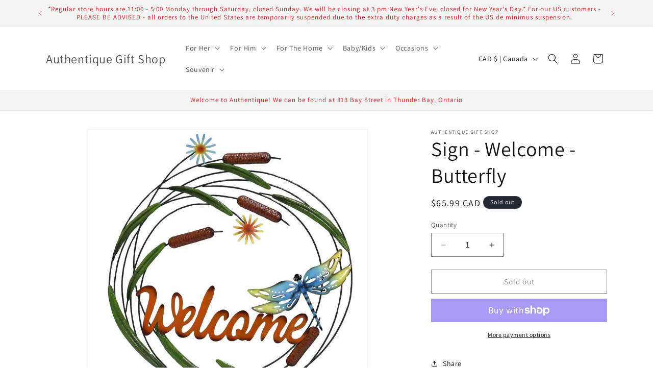

--- FILE ---
content_type: text/html; charset=utf-8
request_url: https://authentiquegifts.ca/products/sign-welcome-butterfly
body_size: 34185
content:
<!doctype html>
<html class="no-js" lang="en">
  <head>
    <meta charset="utf-8">
    <meta http-equiv="X-UA-Compatible" content="IE=edge">
    <meta name="viewport" content="width=device-width,initial-scale=1">
    <meta name="theme-color" content="">
    <link rel="canonical" href="https://authentiquegifts.ca/products/sign-welcome-butterfly"><link rel="preconnect" href="https://fonts.shopifycdn.com" crossorigin><title>
      Sign - Welcome - Butterfly
 &ndash; Authentique Gift Shop</title>

    

    

<meta property="og:site_name" content="Authentique Gift Shop">
<meta property="og:url" content="https://authentiquegifts.ca/products/sign-welcome-butterfly">
<meta property="og:title" content="Sign - Welcome - Butterfly">
<meta property="og:type" content="product">
<meta property="og:description" content="Thunder Bay&#39;s premier souvenir and gift shop.  We carry moccasins, t-shirts, home decor, religious gifts, ladies fashions and locally made gift items"><meta property="og:image" content="http://authentiquegifts.ca/cdn/shop/products/AB710432-1D9A-498C-A140-054CD5EDC3D0.jpg?v=1652976539">
  <meta property="og:image:secure_url" content="https://authentiquegifts.ca/cdn/shop/products/AB710432-1D9A-498C-A140-054CD5EDC3D0.jpg?v=1652976539">
  <meta property="og:image:width" content="800">
  <meta property="og:image:height" content="800"><meta property="og:price:amount" content="65.99">
  <meta property="og:price:currency" content="CAD"><meta name="twitter:card" content="summary_large_image">
<meta name="twitter:title" content="Sign - Welcome - Butterfly">
<meta name="twitter:description" content="Thunder Bay&#39;s premier souvenir and gift shop.  We carry moccasins, t-shirts, home decor, religious gifts, ladies fashions and locally made gift items">


    <script src="//authentiquegifts.ca/cdn/shop/t/7/assets/constants.js?v=58251544750838685771695991619" defer="defer"></script>
    <script src="//authentiquegifts.ca/cdn/shop/t/7/assets/pubsub.js?v=158357773527763999511695991620" defer="defer"></script>
    <script src="//authentiquegifts.ca/cdn/shop/t/7/assets/global.js?v=54939145903281508041695991619" defer="defer"></script><script src="//authentiquegifts.ca/cdn/shop/t/7/assets/animations.js?v=88693664871331136111695991618" defer="defer"></script><script>window.performance && window.performance.mark && window.performance.mark('shopify.content_for_header.start');</script><meta id="shopify-digital-wallet" name="shopify-digital-wallet" content="/27104313438/digital_wallets/dialog">
<meta name="shopify-checkout-api-token" content="3c17a07964400f4a301dd10793254c4f">
<link rel="alternate" type="application/json+oembed" href="https://authentiquegifts.ca/products/sign-welcome-butterfly.oembed">
<script async="async" src="/checkouts/internal/preloads.js?locale=en-CA"></script>
<link rel="preconnect" href="https://shop.app" crossorigin="anonymous">
<script async="async" src="https://shop.app/checkouts/internal/preloads.js?locale=en-CA&shop_id=27104313438" crossorigin="anonymous"></script>
<script id="shopify-features" type="application/json">{"accessToken":"3c17a07964400f4a301dd10793254c4f","betas":["rich-media-storefront-analytics"],"domain":"authentiquegifts.ca","predictiveSearch":true,"shopId":27104313438,"locale":"en"}</script>
<script>var Shopify = Shopify || {};
Shopify.shop = "authentique-gift-shop.myshopify.com";
Shopify.locale = "en";
Shopify.currency = {"active":"CAD","rate":"1.0"};
Shopify.country = "CA";
Shopify.theme = {"name":"Dawn","id":121553748062,"schema_name":"Dawn","schema_version":"11.0.0","theme_store_id":887,"role":"main"};
Shopify.theme.handle = "null";
Shopify.theme.style = {"id":null,"handle":null};
Shopify.cdnHost = "authentiquegifts.ca/cdn";
Shopify.routes = Shopify.routes || {};
Shopify.routes.root = "/";</script>
<script type="module">!function(o){(o.Shopify=o.Shopify||{}).modules=!0}(window);</script>
<script>!function(o){function n(){var o=[];function n(){o.push(Array.prototype.slice.apply(arguments))}return n.q=o,n}var t=o.Shopify=o.Shopify||{};t.loadFeatures=n(),t.autoloadFeatures=n()}(window);</script>
<script>
  window.ShopifyPay = window.ShopifyPay || {};
  window.ShopifyPay.apiHost = "shop.app\/pay";
  window.ShopifyPay.redirectState = null;
</script>
<script id="shop-js-analytics" type="application/json">{"pageType":"product"}</script>
<script defer="defer" async type="module" src="//authentiquegifts.ca/cdn/shopifycloud/shop-js/modules/v2/client.init-shop-cart-sync_BT-GjEfc.en.esm.js"></script>
<script defer="defer" async type="module" src="//authentiquegifts.ca/cdn/shopifycloud/shop-js/modules/v2/chunk.common_D58fp_Oc.esm.js"></script>
<script defer="defer" async type="module" src="//authentiquegifts.ca/cdn/shopifycloud/shop-js/modules/v2/chunk.modal_xMitdFEc.esm.js"></script>
<script type="module">
  await import("//authentiquegifts.ca/cdn/shopifycloud/shop-js/modules/v2/client.init-shop-cart-sync_BT-GjEfc.en.esm.js");
await import("//authentiquegifts.ca/cdn/shopifycloud/shop-js/modules/v2/chunk.common_D58fp_Oc.esm.js");
await import("//authentiquegifts.ca/cdn/shopifycloud/shop-js/modules/v2/chunk.modal_xMitdFEc.esm.js");

  window.Shopify.SignInWithShop?.initShopCartSync?.({"fedCMEnabled":true,"windoidEnabled":true});

</script>
<script defer="defer" async type="module" src="//authentiquegifts.ca/cdn/shopifycloud/shop-js/modules/v2/client.payment-terms_Ci9AEqFq.en.esm.js"></script>
<script defer="defer" async type="module" src="//authentiquegifts.ca/cdn/shopifycloud/shop-js/modules/v2/chunk.common_D58fp_Oc.esm.js"></script>
<script defer="defer" async type="module" src="//authentiquegifts.ca/cdn/shopifycloud/shop-js/modules/v2/chunk.modal_xMitdFEc.esm.js"></script>
<script type="module">
  await import("//authentiquegifts.ca/cdn/shopifycloud/shop-js/modules/v2/client.payment-terms_Ci9AEqFq.en.esm.js");
await import("//authentiquegifts.ca/cdn/shopifycloud/shop-js/modules/v2/chunk.common_D58fp_Oc.esm.js");
await import("//authentiquegifts.ca/cdn/shopifycloud/shop-js/modules/v2/chunk.modal_xMitdFEc.esm.js");

  
</script>
<script>
  window.Shopify = window.Shopify || {};
  if (!window.Shopify.featureAssets) window.Shopify.featureAssets = {};
  window.Shopify.featureAssets['shop-js'] = {"shop-cart-sync":["modules/v2/client.shop-cart-sync_DZOKe7Ll.en.esm.js","modules/v2/chunk.common_D58fp_Oc.esm.js","modules/v2/chunk.modal_xMitdFEc.esm.js"],"init-fed-cm":["modules/v2/client.init-fed-cm_B6oLuCjv.en.esm.js","modules/v2/chunk.common_D58fp_Oc.esm.js","modules/v2/chunk.modal_xMitdFEc.esm.js"],"shop-cash-offers":["modules/v2/client.shop-cash-offers_D2sdYoxE.en.esm.js","modules/v2/chunk.common_D58fp_Oc.esm.js","modules/v2/chunk.modal_xMitdFEc.esm.js"],"shop-login-button":["modules/v2/client.shop-login-button_QeVjl5Y3.en.esm.js","modules/v2/chunk.common_D58fp_Oc.esm.js","modules/v2/chunk.modal_xMitdFEc.esm.js"],"pay-button":["modules/v2/client.pay-button_DXTOsIq6.en.esm.js","modules/v2/chunk.common_D58fp_Oc.esm.js","modules/v2/chunk.modal_xMitdFEc.esm.js"],"shop-button":["modules/v2/client.shop-button_DQZHx9pm.en.esm.js","modules/v2/chunk.common_D58fp_Oc.esm.js","modules/v2/chunk.modal_xMitdFEc.esm.js"],"avatar":["modules/v2/client.avatar_BTnouDA3.en.esm.js"],"init-windoid":["modules/v2/client.init-windoid_CR1B-cfM.en.esm.js","modules/v2/chunk.common_D58fp_Oc.esm.js","modules/v2/chunk.modal_xMitdFEc.esm.js"],"init-shop-for-new-customer-accounts":["modules/v2/client.init-shop-for-new-customer-accounts_C_vY_xzh.en.esm.js","modules/v2/client.shop-login-button_QeVjl5Y3.en.esm.js","modules/v2/chunk.common_D58fp_Oc.esm.js","modules/v2/chunk.modal_xMitdFEc.esm.js"],"init-shop-email-lookup-coordinator":["modules/v2/client.init-shop-email-lookup-coordinator_BI7n9ZSv.en.esm.js","modules/v2/chunk.common_D58fp_Oc.esm.js","modules/v2/chunk.modal_xMitdFEc.esm.js"],"init-shop-cart-sync":["modules/v2/client.init-shop-cart-sync_BT-GjEfc.en.esm.js","modules/v2/chunk.common_D58fp_Oc.esm.js","modules/v2/chunk.modal_xMitdFEc.esm.js"],"shop-toast-manager":["modules/v2/client.shop-toast-manager_DiYdP3xc.en.esm.js","modules/v2/chunk.common_D58fp_Oc.esm.js","modules/v2/chunk.modal_xMitdFEc.esm.js"],"init-customer-accounts":["modules/v2/client.init-customer-accounts_D9ZNqS-Q.en.esm.js","modules/v2/client.shop-login-button_QeVjl5Y3.en.esm.js","modules/v2/chunk.common_D58fp_Oc.esm.js","modules/v2/chunk.modal_xMitdFEc.esm.js"],"init-customer-accounts-sign-up":["modules/v2/client.init-customer-accounts-sign-up_iGw4briv.en.esm.js","modules/v2/client.shop-login-button_QeVjl5Y3.en.esm.js","modules/v2/chunk.common_D58fp_Oc.esm.js","modules/v2/chunk.modal_xMitdFEc.esm.js"],"shop-follow-button":["modules/v2/client.shop-follow-button_CqMgW2wH.en.esm.js","modules/v2/chunk.common_D58fp_Oc.esm.js","modules/v2/chunk.modal_xMitdFEc.esm.js"],"checkout-modal":["modules/v2/client.checkout-modal_xHeaAweL.en.esm.js","modules/v2/chunk.common_D58fp_Oc.esm.js","modules/v2/chunk.modal_xMitdFEc.esm.js"],"shop-login":["modules/v2/client.shop-login_D91U-Q7h.en.esm.js","modules/v2/chunk.common_D58fp_Oc.esm.js","modules/v2/chunk.modal_xMitdFEc.esm.js"],"lead-capture":["modules/v2/client.lead-capture_BJmE1dJe.en.esm.js","modules/v2/chunk.common_D58fp_Oc.esm.js","modules/v2/chunk.modal_xMitdFEc.esm.js"],"payment-terms":["modules/v2/client.payment-terms_Ci9AEqFq.en.esm.js","modules/v2/chunk.common_D58fp_Oc.esm.js","modules/v2/chunk.modal_xMitdFEc.esm.js"]};
</script>
<script id="__st">var __st={"a":27104313438,"offset":-18000,"reqid":"b7fe5a76-84e4-48ee-bdcb-7d8423431a33-1769348466","pageurl":"authentiquegifts.ca\/products\/sign-welcome-butterfly","u":"781d30fadf54","p":"product","rtyp":"product","rid":6683149140062};</script>
<script>window.ShopifyPaypalV4VisibilityTracking = true;</script>
<script id="captcha-bootstrap">!function(){'use strict';const t='contact',e='account',n='new_comment',o=[[t,t],['blogs',n],['comments',n],[t,'customer']],c=[[e,'customer_login'],[e,'guest_login'],[e,'recover_customer_password'],[e,'create_customer']],r=t=>t.map((([t,e])=>`form[action*='/${t}']:not([data-nocaptcha='true']) input[name='form_type'][value='${e}']`)).join(','),a=t=>()=>t?[...document.querySelectorAll(t)].map((t=>t.form)):[];function s(){const t=[...o],e=r(t);return a(e)}const i='password',u='form_key',d=['recaptcha-v3-token','g-recaptcha-response','h-captcha-response',i],f=()=>{try{return window.sessionStorage}catch{return}},m='__shopify_v',_=t=>t.elements[u];function p(t,e,n=!1){try{const o=window.sessionStorage,c=JSON.parse(o.getItem(e)),{data:r}=function(t){const{data:e,action:n}=t;return t[m]||n?{data:e,action:n}:{data:t,action:n}}(c);for(const[e,n]of Object.entries(r))t.elements[e]&&(t.elements[e].value=n);n&&o.removeItem(e)}catch(o){console.error('form repopulation failed',{error:o})}}const l='form_type',E='cptcha';function T(t){t.dataset[E]=!0}const w=window,h=w.document,L='Shopify',v='ce_forms',y='captcha';let A=!1;((t,e)=>{const n=(g='f06e6c50-85a8-45c8-87d0-21a2b65856fe',I='https://cdn.shopify.com/shopifycloud/storefront-forms-hcaptcha/ce_storefront_forms_captcha_hcaptcha.v1.5.2.iife.js',D={infoText:'Protected by hCaptcha',privacyText:'Privacy',termsText:'Terms'},(t,e,n)=>{const o=w[L][v],c=o.bindForm;if(c)return c(t,g,e,D).then(n);var r;o.q.push([[t,g,e,D],n]),r=I,A||(h.body.append(Object.assign(h.createElement('script'),{id:'captcha-provider',async:!0,src:r})),A=!0)});var g,I,D;w[L]=w[L]||{},w[L][v]=w[L][v]||{},w[L][v].q=[],w[L][y]=w[L][y]||{},w[L][y].protect=function(t,e){n(t,void 0,e),T(t)},Object.freeze(w[L][y]),function(t,e,n,w,h,L){const[v,y,A,g]=function(t,e,n){const i=e?o:[],u=t?c:[],d=[...i,...u],f=r(d),m=r(i),_=r(d.filter((([t,e])=>n.includes(e))));return[a(f),a(m),a(_),s()]}(w,h,L),I=t=>{const e=t.target;return e instanceof HTMLFormElement?e:e&&e.form},D=t=>v().includes(t);t.addEventListener('submit',(t=>{const e=I(t);if(!e)return;const n=D(e)&&!e.dataset.hcaptchaBound&&!e.dataset.recaptchaBound,o=_(e),c=g().includes(e)&&(!o||!o.value);(n||c)&&t.preventDefault(),c&&!n&&(function(t){try{if(!f())return;!function(t){const e=f();if(!e)return;const n=_(t);if(!n)return;const o=n.value;o&&e.removeItem(o)}(t);const e=Array.from(Array(32),(()=>Math.random().toString(36)[2])).join('');!function(t,e){_(t)||t.append(Object.assign(document.createElement('input'),{type:'hidden',name:u})),t.elements[u].value=e}(t,e),function(t,e){const n=f();if(!n)return;const o=[...t.querySelectorAll(`input[type='${i}']`)].map((({name:t})=>t)),c=[...d,...o],r={};for(const[a,s]of new FormData(t).entries())c.includes(a)||(r[a]=s);n.setItem(e,JSON.stringify({[m]:1,action:t.action,data:r}))}(t,e)}catch(e){console.error('failed to persist form',e)}}(e),e.submit())}));const S=(t,e)=>{t&&!t.dataset[E]&&(n(t,e.some((e=>e===t))),T(t))};for(const o of['focusin','change'])t.addEventListener(o,(t=>{const e=I(t);D(e)&&S(e,y())}));const B=e.get('form_key'),M=e.get(l),P=B&&M;t.addEventListener('DOMContentLoaded',(()=>{const t=y();if(P)for(const e of t)e.elements[l].value===M&&p(e,B);[...new Set([...A(),...v().filter((t=>'true'===t.dataset.shopifyCaptcha))])].forEach((e=>S(e,t)))}))}(h,new URLSearchParams(w.location.search),n,t,e,['guest_login'])})(!0,!0)}();</script>
<script integrity="sha256-4kQ18oKyAcykRKYeNunJcIwy7WH5gtpwJnB7kiuLZ1E=" data-source-attribution="shopify.loadfeatures" defer="defer" src="//authentiquegifts.ca/cdn/shopifycloud/storefront/assets/storefront/load_feature-a0a9edcb.js" crossorigin="anonymous"></script>
<script crossorigin="anonymous" defer="defer" src="//authentiquegifts.ca/cdn/shopifycloud/storefront/assets/shopify_pay/storefront-65b4c6d7.js?v=20250812"></script>
<script data-source-attribution="shopify.dynamic_checkout.dynamic.init">var Shopify=Shopify||{};Shopify.PaymentButton=Shopify.PaymentButton||{isStorefrontPortableWallets:!0,init:function(){window.Shopify.PaymentButton.init=function(){};var t=document.createElement("script");t.src="https://authentiquegifts.ca/cdn/shopifycloud/portable-wallets/latest/portable-wallets.en.js",t.type="module",document.head.appendChild(t)}};
</script>
<script data-source-attribution="shopify.dynamic_checkout.buyer_consent">
  function portableWalletsHideBuyerConsent(e){var t=document.getElementById("shopify-buyer-consent"),n=document.getElementById("shopify-subscription-policy-button");t&&n&&(t.classList.add("hidden"),t.setAttribute("aria-hidden","true"),n.removeEventListener("click",e))}function portableWalletsShowBuyerConsent(e){var t=document.getElementById("shopify-buyer-consent"),n=document.getElementById("shopify-subscription-policy-button");t&&n&&(t.classList.remove("hidden"),t.removeAttribute("aria-hidden"),n.addEventListener("click",e))}window.Shopify?.PaymentButton&&(window.Shopify.PaymentButton.hideBuyerConsent=portableWalletsHideBuyerConsent,window.Shopify.PaymentButton.showBuyerConsent=portableWalletsShowBuyerConsent);
</script>
<script>
  function portableWalletsCleanup(e){e&&e.src&&console.error("Failed to load portable wallets script "+e.src);var t=document.querySelectorAll("shopify-accelerated-checkout .shopify-payment-button__skeleton, shopify-accelerated-checkout-cart .wallet-cart-button__skeleton"),e=document.getElementById("shopify-buyer-consent");for(let e=0;e<t.length;e++)t[e].remove();e&&e.remove()}function portableWalletsNotLoadedAsModule(e){e instanceof ErrorEvent&&"string"==typeof e.message&&e.message.includes("import.meta")&&"string"==typeof e.filename&&e.filename.includes("portable-wallets")&&(window.removeEventListener("error",portableWalletsNotLoadedAsModule),window.Shopify.PaymentButton.failedToLoad=e,"loading"===document.readyState?document.addEventListener("DOMContentLoaded",window.Shopify.PaymentButton.init):window.Shopify.PaymentButton.init())}window.addEventListener("error",portableWalletsNotLoadedAsModule);
</script>

<script type="module" src="https://authentiquegifts.ca/cdn/shopifycloud/portable-wallets/latest/portable-wallets.en.js" onError="portableWalletsCleanup(this)" crossorigin="anonymous"></script>
<script nomodule>
  document.addEventListener("DOMContentLoaded", portableWalletsCleanup);
</script>

<link id="shopify-accelerated-checkout-styles" rel="stylesheet" media="screen" href="https://authentiquegifts.ca/cdn/shopifycloud/portable-wallets/latest/accelerated-checkout-backwards-compat.css" crossorigin="anonymous">
<style id="shopify-accelerated-checkout-cart">
        #shopify-buyer-consent {
  margin-top: 1em;
  display: inline-block;
  width: 100%;
}

#shopify-buyer-consent.hidden {
  display: none;
}

#shopify-subscription-policy-button {
  background: none;
  border: none;
  padding: 0;
  text-decoration: underline;
  font-size: inherit;
  cursor: pointer;
}

#shopify-subscription-policy-button::before {
  box-shadow: none;
}

      </style>
<script id="sections-script" data-sections="header" defer="defer" src="//authentiquegifts.ca/cdn/shop/t/7/compiled_assets/scripts.js?v=2315"></script>
<script>window.performance && window.performance.mark && window.performance.mark('shopify.content_for_header.end');</script>


    <style data-shopify>
      @font-face {
  font-family: Assistant;
  font-weight: 400;
  font-style: normal;
  font-display: swap;
  src: url("//authentiquegifts.ca/cdn/fonts/assistant/assistant_n4.9120912a469cad1cc292572851508ca49d12e768.woff2") format("woff2"),
       url("//authentiquegifts.ca/cdn/fonts/assistant/assistant_n4.6e9875ce64e0fefcd3f4446b7ec9036b3ddd2985.woff") format("woff");
}

      @font-face {
  font-family: Assistant;
  font-weight: 700;
  font-style: normal;
  font-display: swap;
  src: url("//authentiquegifts.ca/cdn/fonts/assistant/assistant_n7.bf44452348ec8b8efa3aa3068825305886b1c83c.woff2") format("woff2"),
       url("//authentiquegifts.ca/cdn/fonts/assistant/assistant_n7.0c887fee83f6b3bda822f1150b912c72da0f7b64.woff") format("woff");
}

      
      
      @font-face {
  font-family: Assistant;
  font-weight: 400;
  font-style: normal;
  font-display: swap;
  src: url("//authentiquegifts.ca/cdn/fonts/assistant/assistant_n4.9120912a469cad1cc292572851508ca49d12e768.woff2") format("woff2"),
       url("//authentiquegifts.ca/cdn/fonts/assistant/assistant_n4.6e9875ce64e0fefcd3f4446b7ec9036b3ddd2985.woff") format("woff");
}


      
        :root,
        .color-background-1 {
          --color-background: 255,255,255;
        
          --gradient-background: #ffffff;
        
        --color-foreground: 18,18,18;
        --color-shadow: 18,18,18;
        --color-button: 18,18,18;
        --color-button-text: 255,255,255;
        --color-secondary-button: 255,255,255;
        --color-secondary-button-text: 18,18,18;
        --color-link: 18,18,18;
        --color-badge-foreground: 18,18,18;
        --color-badge-background: 255,255,255;
        --color-badge-border: 18,18,18;
        --payment-terms-background-color: rgb(255 255 255);
      }
      
        
        .color-background-2 {
          --color-background: 243,243,243;
        
          --gradient-background: #f3f3f3;
        
        --color-foreground: 221,29,29;
        --color-shadow: 18,18,18;
        --color-button: 18,18,18;
        --color-button-text: 243,243,243;
        --color-secondary-button: 243,243,243;
        --color-secondary-button-text: 18,18,18;
        --color-link: 18,18,18;
        --color-badge-foreground: 221,29,29;
        --color-badge-background: 243,243,243;
        --color-badge-border: 221,29,29;
        --payment-terms-background-color: rgb(243 243 243);
      }
      
        
        .color-inverse {
          --color-background: 36,40,51;
        
          --gradient-background: #242833;
        
        --color-foreground: 255,255,255;
        --color-shadow: 18,18,18;
        --color-button: 255,255,255;
        --color-button-text: 0,0,0;
        --color-secondary-button: 36,40,51;
        --color-secondary-button-text: 255,255,255;
        --color-link: 255,255,255;
        --color-badge-foreground: 255,255,255;
        --color-badge-background: 36,40,51;
        --color-badge-border: 255,255,255;
        --payment-terms-background-color: rgb(36 40 51);
      }
      
        
        .color-accent-1 {
          --color-background: 18,18,18;
        
          --gradient-background: #121212;
        
        --color-foreground: 255,255,255;
        --color-shadow: 18,18,18;
        --color-button: 255,255,255;
        --color-button-text: 18,18,18;
        --color-secondary-button: 18,18,18;
        --color-secondary-button-text: 255,255,255;
        --color-link: 255,255,255;
        --color-badge-foreground: 255,255,255;
        --color-badge-background: 18,18,18;
        --color-badge-border: 255,255,255;
        --payment-terms-background-color: rgb(18 18 18);
      }
      
        
        .color-accent-2 {
          --color-background: 51,79,180;
        
          --gradient-background: #334fb4;
        
        --color-foreground: ,,;
        --color-shadow: 18,18,18;
        --color-button: 255,255,255;
        --color-button-text: 51,79,180;
        --color-secondary-button: 51,79,180;
        --color-secondary-button-text: 255,255,255;
        --color-link: 255,255,255;
        --color-badge-foreground: ,,;
        --color-badge-background: 51,79,180;
        --color-badge-border: ,,;
        --payment-terms-background-color: rgb(51 79 180);
      }
      

      body, .color-background-1, .color-background-2, .color-inverse, .color-accent-1, .color-accent-2 {
        color: rgba(var(--color-foreground), 0.75);
        background-color: rgb(var(--color-background));
      }

      :root {
        --font-body-family: Assistant, sans-serif;
        --font-body-style: normal;
        --font-body-weight: 400;
        --font-body-weight-bold: 700;

        --font-heading-family: Assistant, sans-serif;
        --font-heading-style: normal;
        --font-heading-weight: 400;

        --font-body-scale: 1.0;
        --font-heading-scale: 1.0;

        --media-padding: px;
        --media-border-opacity: 0.05;
        --media-border-width: 1px;
        --media-radius: 0px;
        --media-shadow-opacity: 0.0;
        --media-shadow-horizontal-offset: 0px;
        --media-shadow-vertical-offset: 4px;
        --media-shadow-blur-radius: 5px;
        --media-shadow-visible: 0;

        --page-width: 120rem;
        --page-width-margin: 0rem;

        --product-card-image-padding: 0.0rem;
        --product-card-corner-radius: 0.0rem;
        --product-card-text-alignment: left;
        --product-card-border-width: 0.0rem;
        --product-card-border-opacity: 0.1;
        --product-card-shadow-opacity: 0.0;
        --product-card-shadow-visible: 0;
        --product-card-shadow-horizontal-offset: 0.0rem;
        --product-card-shadow-vertical-offset: 0.4rem;
        --product-card-shadow-blur-radius: 0.5rem;

        --collection-card-image-padding: 0.0rem;
        --collection-card-corner-radius: 0.0rem;
        --collection-card-text-alignment: left;
        --collection-card-border-width: 0.0rem;
        --collection-card-border-opacity: 0.1;
        --collection-card-shadow-opacity: 0.0;
        --collection-card-shadow-visible: 0;
        --collection-card-shadow-horizontal-offset: 0.0rem;
        --collection-card-shadow-vertical-offset: 0.4rem;
        --collection-card-shadow-blur-radius: 0.5rem;

        --blog-card-image-padding: 0.0rem;
        --blog-card-corner-radius: 0.0rem;
        --blog-card-text-alignment: left;
        --blog-card-border-width: 0.0rem;
        --blog-card-border-opacity: 0.1;
        --blog-card-shadow-opacity: 0.0;
        --blog-card-shadow-visible: 0;
        --blog-card-shadow-horizontal-offset: 0.0rem;
        --blog-card-shadow-vertical-offset: 0.4rem;
        --blog-card-shadow-blur-radius: 0.5rem;

        --badge-corner-radius: 4.0rem;

        --popup-border-width: 1px;
        --popup-border-opacity: 0.1;
        --popup-corner-radius: 0px;
        --popup-shadow-opacity: 0.05;
        --popup-shadow-horizontal-offset: 0px;
        --popup-shadow-vertical-offset: 4px;
        --popup-shadow-blur-radius: 5px;

        --drawer-border-width: 1px;
        --drawer-border-opacity: 0.1;
        --drawer-shadow-opacity: 0.0;
        --drawer-shadow-horizontal-offset: 0px;
        --drawer-shadow-vertical-offset: 4px;
        --drawer-shadow-blur-radius: 5px;

        --spacing-sections-desktop: 0px;
        --spacing-sections-mobile: 0px;

        --grid-desktop-vertical-spacing: 8px;
        --grid-desktop-horizontal-spacing: 8px;
        --grid-mobile-vertical-spacing: 4px;
        --grid-mobile-horizontal-spacing: 4px;

        --text-boxes-border-opacity: 0.1;
        --text-boxes-border-width: 0px;
        --text-boxes-radius: 0px;
        --text-boxes-shadow-opacity: 0.0;
        --text-boxes-shadow-visible: 0;
        --text-boxes-shadow-horizontal-offset: 0px;
        --text-boxes-shadow-vertical-offset: 4px;
        --text-boxes-shadow-blur-radius: 5px;

        --buttons-radius: 0px;
        --buttons-radius-outset: 0px;
        --buttons-border-width: 1px;
        --buttons-border-opacity: 1.0;
        --buttons-shadow-opacity: 0.0;
        --buttons-shadow-visible: 0;
        --buttons-shadow-horizontal-offset: 0px;
        --buttons-shadow-vertical-offset: 4px;
        --buttons-shadow-blur-radius: 5px;
        --buttons-border-offset: 0px;

        --inputs-radius: 0px;
        --inputs-border-width: 1px;
        --inputs-border-opacity: 0.55;
        --inputs-shadow-opacity: 0.0;
        --inputs-shadow-horizontal-offset: 0px;
        --inputs-margin-offset: 0px;
        --inputs-shadow-vertical-offset: 4px;
        --inputs-shadow-blur-radius: 5px;
        --inputs-radius-outset: 0px;

        --variant-pills-radius: 40px;
        --variant-pills-border-width: 1px;
        --variant-pills-border-opacity: 0.55;
        --variant-pills-shadow-opacity: 0.0;
        --variant-pills-shadow-horizontal-offset: 0px;
        --variant-pills-shadow-vertical-offset: 4px;
        --variant-pills-shadow-blur-radius: 5px;
      }

      *,
      *::before,
      *::after {
        box-sizing: inherit;
      }

      html {
        box-sizing: border-box;
        font-size: calc(var(--font-body-scale) * 62.5%);
        height: 100%;
      }

      body {
        display: grid;
        grid-template-rows: auto auto 1fr auto;
        grid-template-columns: 100%;
        min-height: 100%;
        margin: 0;
        font-size: 1.5rem;
        letter-spacing: 0.06rem;
        line-height: calc(1 + 0.8 / var(--font-body-scale));
        font-family: var(--font-body-family);
        font-style: var(--font-body-style);
        font-weight: var(--font-body-weight);
      }

      @media screen and (min-width: 750px) {
        body {
          font-size: 1.6rem;
        }
      }
    </style>

    <link href="//authentiquegifts.ca/cdn/shop/t/7/assets/base.css?v=165191016556652226921695991618" rel="stylesheet" type="text/css" media="all" />
<link rel="preload" as="font" href="//authentiquegifts.ca/cdn/fonts/assistant/assistant_n4.9120912a469cad1cc292572851508ca49d12e768.woff2" type="font/woff2" crossorigin><link rel="preload" as="font" href="//authentiquegifts.ca/cdn/fonts/assistant/assistant_n4.9120912a469cad1cc292572851508ca49d12e768.woff2" type="font/woff2" crossorigin><link href="//authentiquegifts.ca/cdn/shop/t/7/assets/component-localization-form.css?v=143319823105703127341695991619" rel="stylesheet" type="text/css" media="all" />
      <script src="//authentiquegifts.ca/cdn/shop/t/7/assets/localization-form.js?v=161644695336821385561695991619" defer="defer"></script><link
        rel="stylesheet"
        href="//authentiquegifts.ca/cdn/shop/t/7/assets/component-predictive-search.css?v=118923337488134913561695991619"
        media="print"
        onload="this.media='all'"
      ><script>
      document.documentElement.className = document.documentElement.className.replace('no-js', 'js');
      if (Shopify.designMode) {
        document.documentElement.classList.add('shopify-design-mode');
      }
    </script>
  <link href="https://monorail-edge.shopifysvc.com" rel="dns-prefetch">
<script>(function(){if ("sendBeacon" in navigator && "performance" in window) {try {var session_token_from_headers = performance.getEntriesByType('navigation')[0].serverTiming.find(x => x.name == '_s').description;} catch {var session_token_from_headers = undefined;}var session_cookie_matches = document.cookie.match(/_shopify_s=([^;]*)/);var session_token_from_cookie = session_cookie_matches && session_cookie_matches.length === 2 ? session_cookie_matches[1] : "";var session_token = session_token_from_headers || session_token_from_cookie || "";function handle_abandonment_event(e) {var entries = performance.getEntries().filter(function(entry) {return /monorail-edge.shopifysvc.com/.test(entry.name);});if (!window.abandonment_tracked && entries.length === 0) {window.abandonment_tracked = true;var currentMs = Date.now();var navigation_start = performance.timing.navigationStart;var payload = {shop_id: 27104313438,url: window.location.href,navigation_start,duration: currentMs - navigation_start,session_token,page_type: "product"};window.navigator.sendBeacon("https://monorail-edge.shopifysvc.com/v1/produce", JSON.stringify({schema_id: "online_store_buyer_site_abandonment/1.1",payload: payload,metadata: {event_created_at_ms: currentMs,event_sent_at_ms: currentMs}}));}}window.addEventListener('pagehide', handle_abandonment_event);}}());</script>
<script id="web-pixels-manager-setup">(function e(e,d,r,n,o){if(void 0===o&&(o={}),!Boolean(null===(a=null===(i=window.Shopify)||void 0===i?void 0:i.analytics)||void 0===a?void 0:a.replayQueue)){var i,a;window.Shopify=window.Shopify||{};var t=window.Shopify;t.analytics=t.analytics||{};var s=t.analytics;s.replayQueue=[],s.publish=function(e,d,r){return s.replayQueue.push([e,d,r]),!0};try{self.performance.mark("wpm:start")}catch(e){}var l=function(){var e={modern:/Edge?\/(1{2}[4-9]|1[2-9]\d|[2-9]\d{2}|\d{4,})\.\d+(\.\d+|)|Firefox\/(1{2}[4-9]|1[2-9]\d|[2-9]\d{2}|\d{4,})\.\d+(\.\d+|)|Chrom(ium|e)\/(9{2}|\d{3,})\.\d+(\.\d+|)|(Maci|X1{2}).+ Version\/(15\.\d+|(1[6-9]|[2-9]\d|\d{3,})\.\d+)([,.]\d+|)( \(\w+\)|)( Mobile\/\w+|) Safari\/|Chrome.+OPR\/(9{2}|\d{3,})\.\d+\.\d+|(CPU[ +]OS|iPhone[ +]OS|CPU[ +]iPhone|CPU IPhone OS|CPU iPad OS)[ +]+(15[._]\d+|(1[6-9]|[2-9]\d|\d{3,})[._]\d+)([._]\d+|)|Android:?[ /-](13[3-9]|1[4-9]\d|[2-9]\d{2}|\d{4,})(\.\d+|)(\.\d+|)|Android.+Firefox\/(13[5-9]|1[4-9]\d|[2-9]\d{2}|\d{4,})\.\d+(\.\d+|)|Android.+Chrom(ium|e)\/(13[3-9]|1[4-9]\d|[2-9]\d{2}|\d{4,})\.\d+(\.\d+|)|SamsungBrowser\/([2-9]\d|\d{3,})\.\d+/,legacy:/Edge?\/(1[6-9]|[2-9]\d|\d{3,})\.\d+(\.\d+|)|Firefox\/(5[4-9]|[6-9]\d|\d{3,})\.\d+(\.\d+|)|Chrom(ium|e)\/(5[1-9]|[6-9]\d|\d{3,})\.\d+(\.\d+|)([\d.]+$|.*Safari\/(?![\d.]+ Edge\/[\d.]+$))|(Maci|X1{2}).+ Version\/(10\.\d+|(1[1-9]|[2-9]\d|\d{3,})\.\d+)([,.]\d+|)( \(\w+\)|)( Mobile\/\w+|) Safari\/|Chrome.+OPR\/(3[89]|[4-9]\d|\d{3,})\.\d+\.\d+|(CPU[ +]OS|iPhone[ +]OS|CPU[ +]iPhone|CPU IPhone OS|CPU iPad OS)[ +]+(10[._]\d+|(1[1-9]|[2-9]\d|\d{3,})[._]\d+)([._]\d+|)|Android:?[ /-](13[3-9]|1[4-9]\d|[2-9]\d{2}|\d{4,})(\.\d+|)(\.\d+|)|Mobile Safari.+OPR\/([89]\d|\d{3,})\.\d+\.\d+|Android.+Firefox\/(13[5-9]|1[4-9]\d|[2-9]\d{2}|\d{4,})\.\d+(\.\d+|)|Android.+Chrom(ium|e)\/(13[3-9]|1[4-9]\d|[2-9]\d{2}|\d{4,})\.\d+(\.\d+|)|Android.+(UC? ?Browser|UCWEB|U3)[ /]?(15\.([5-9]|\d{2,})|(1[6-9]|[2-9]\d|\d{3,})\.\d+)\.\d+|SamsungBrowser\/(5\.\d+|([6-9]|\d{2,})\.\d+)|Android.+MQ{2}Browser\/(14(\.(9|\d{2,})|)|(1[5-9]|[2-9]\d|\d{3,})(\.\d+|))(\.\d+|)|K[Aa][Ii]OS\/(3\.\d+|([4-9]|\d{2,})\.\d+)(\.\d+|)/},d=e.modern,r=e.legacy,n=navigator.userAgent;return n.match(d)?"modern":n.match(r)?"legacy":"unknown"}(),u="modern"===l?"modern":"legacy",c=(null!=n?n:{modern:"",legacy:""})[u],f=function(e){return[e.baseUrl,"/wpm","/b",e.hashVersion,"modern"===e.buildTarget?"m":"l",".js"].join("")}({baseUrl:d,hashVersion:r,buildTarget:u}),m=function(e){var d=e.version,r=e.bundleTarget,n=e.surface,o=e.pageUrl,i=e.monorailEndpoint;return{emit:function(e){var a=e.status,t=e.errorMsg,s=(new Date).getTime(),l=JSON.stringify({metadata:{event_sent_at_ms:s},events:[{schema_id:"web_pixels_manager_load/3.1",payload:{version:d,bundle_target:r,page_url:o,status:a,surface:n,error_msg:t},metadata:{event_created_at_ms:s}}]});if(!i)return console&&console.warn&&console.warn("[Web Pixels Manager] No Monorail endpoint provided, skipping logging."),!1;try{return self.navigator.sendBeacon.bind(self.navigator)(i,l)}catch(e){}var u=new XMLHttpRequest;try{return u.open("POST",i,!0),u.setRequestHeader("Content-Type","text/plain"),u.send(l),!0}catch(e){return console&&console.warn&&console.warn("[Web Pixels Manager] Got an unhandled error while logging to Monorail."),!1}}}}({version:r,bundleTarget:l,surface:e.surface,pageUrl:self.location.href,monorailEndpoint:e.monorailEndpoint});try{o.browserTarget=l,function(e){var d=e.src,r=e.async,n=void 0===r||r,o=e.onload,i=e.onerror,a=e.sri,t=e.scriptDataAttributes,s=void 0===t?{}:t,l=document.createElement("script"),u=document.querySelector("head"),c=document.querySelector("body");if(l.async=n,l.src=d,a&&(l.integrity=a,l.crossOrigin="anonymous"),s)for(var f in s)if(Object.prototype.hasOwnProperty.call(s,f))try{l.dataset[f]=s[f]}catch(e){}if(o&&l.addEventListener("load",o),i&&l.addEventListener("error",i),u)u.appendChild(l);else{if(!c)throw new Error("Did not find a head or body element to append the script");c.appendChild(l)}}({src:f,async:!0,onload:function(){if(!function(){var e,d;return Boolean(null===(d=null===(e=window.Shopify)||void 0===e?void 0:e.analytics)||void 0===d?void 0:d.initialized)}()){var d=window.webPixelsManager.init(e)||void 0;if(d){var r=window.Shopify.analytics;r.replayQueue.forEach((function(e){var r=e[0],n=e[1],o=e[2];d.publishCustomEvent(r,n,o)})),r.replayQueue=[],r.publish=d.publishCustomEvent,r.visitor=d.visitor,r.initialized=!0}}},onerror:function(){return m.emit({status:"failed",errorMsg:"".concat(f," has failed to load")})},sri:function(e){var d=/^sha384-[A-Za-z0-9+/=]+$/;return"string"==typeof e&&d.test(e)}(c)?c:"",scriptDataAttributes:o}),m.emit({status:"loading"})}catch(e){m.emit({status:"failed",errorMsg:(null==e?void 0:e.message)||"Unknown error"})}}})({shopId: 27104313438,storefrontBaseUrl: "https://authentiquegifts.ca",extensionsBaseUrl: "https://extensions.shopifycdn.com/cdn/shopifycloud/web-pixels-manager",monorailEndpoint: "https://monorail-edge.shopifysvc.com/unstable/produce_batch",surface: "storefront-renderer",enabledBetaFlags: ["2dca8a86"],webPixelsConfigList: [{"id":"97714270","eventPayloadVersion":"v1","runtimeContext":"LAX","scriptVersion":"1","type":"CUSTOM","privacyPurposes":["ANALYTICS"],"name":"Google Analytics tag (migrated)"},{"id":"shopify-app-pixel","configuration":"{}","eventPayloadVersion":"v1","runtimeContext":"STRICT","scriptVersion":"0450","apiClientId":"shopify-pixel","type":"APP","privacyPurposes":["ANALYTICS","MARKETING"]},{"id":"shopify-custom-pixel","eventPayloadVersion":"v1","runtimeContext":"LAX","scriptVersion":"0450","apiClientId":"shopify-pixel","type":"CUSTOM","privacyPurposes":["ANALYTICS","MARKETING"]}],isMerchantRequest: false,initData: {"shop":{"name":"Authentique Gift Shop","paymentSettings":{"currencyCode":"CAD"},"myshopifyDomain":"authentique-gift-shop.myshopify.com","countryCode":"CA","storefrontUrl":"https:\/\/authentiquegifts.ca"},"customer":null,"cart":null,"checkout":null,"productVariants":[{"price":{"amount":65.99,"currencyCode":"CAD"},"product":{"title":"Sign - Welcome - Butterfly","vendor":"Authentique Gift Shop","id":"6683149140062","untranslatedTitle":"Sign - Welcome - Butterfly","url":"\/products\/sign-welcome-butterfly","type":""},"id":"39703194337374","image":{"src":"\/\/authentiquegifts.ca\/cdn\/shop\/products\/AB710432-1D9A-498C-A140-054CD5EDC3D0.jpg?v=1652976539"},"sku":"","title":"Default Title","untranslatedTitle":"Default Title"}],"purchasingCompany":null},},"https://authentiquegifts.ca/cdn","fcfee988w5aeb613cpc8e4bc33m6693e112",{"modern":"","legacy":""},{"shopId":"27104313438","storefrontBaseUrl":"https:\/\/authentiquegifts.ca","extensionBaseUrl":"https:\/\/extensions.shopifycdn.com\/cdn\/shopifycloud\/web-pixels-manager","surface":"storefront-renderer","enabledBetaFlags":"[\"2dca8a86\"]","isMerchantRequest":"false","hashVersion":"fcfee988w5aeb613cpc8e4bc33m6693e112","publish":"custom","events":"[[\"page_viewed\",{}],[\"product_viewed\",{\"productVariant\":{\"price\":{\"amount\":65.99,\"currencyCode\":\"CAD\"},\"product\":{\"title\":\"Sign - Welcome - Butterfly\",\"vendor\":\"Authentique Gift Shop\",\"id\":\"6683149140062\",\"untranslatedTitle\":\"Sign - Welcome - Butterfly\",\"url\":\"\/products\/sign-welcome-butterfly\",\"type\":\"\"},\"id\":\"39703194337374\",\"image\":{\"src\":\"\/\/authentiquegifts.ca\/cdn\/shop\/products\/AB710432-1D9A-498C-A140-054CD5EDC3D0.jpg?v=1652976539\"},\"sku\":\"\",\"title\":\"Default Title\",\"untranslatedTitle\":\"Default Title\"}}]]"});</script><script>
  window.ShopifyAnalytics = window.ShopifyAnalytics || {};
  window.ShopifyAnalytics.meta = window.ShopifyAnalytics.meta || {};
  window.ShopifyAnalytics.meta.currency = 'CAD';
  var meta = {"product":{"id":6683149140062,"gid":"gid:\/\/shopify\/Product\/6683149140062","vendor":"Authentique Gift Shop","type":"","handle":"sign-welcome-butterfly","variants":[{"id":39703194337374,"price":6599,"name":"Sign - Welcome - Butterfly","public_title":null,"sku":""}],"remote":false},"page":{"pageType":"product","resourceType":"product","resourceId":6683149140062,"requestId":"b7fe5a76-84e4-48ee-bdcb-7d8423431a33-1769348466"}};
  for (var attr in meta) {
    window.ShopifyAnalytics.meta[attr] = meta[attr];
  }
</script>
<script class="analytics">
  (function () {
    var customDocumentWrite = function(content) {
      var jquery = null;

      if (window.jQuery) {
        jquery = window.jQuery;
      } else if (window.Checkout && window.Checkout.$) {
        jquery = window.Checkout.$;
      }

      if (jquery) {
        jquery('body').append(content);
      }
    };

    var hasLoggedConversion = function(token) {
      if (token) {
        return document.cookie.indexOf('loggedConversion=' + token) !== -1;
      }
      return false;
    }

    var setCookieIfConversion = function(token) {
      if (token) {
        var twoMonthsFromNow = new Date(Date.now());
        twoMonthsFromNow.setMonth(twoMonthsFromNow.getMonth() + 2);

        document.cookie = 'loggedConversion=' + token + '; expires=' + twoMonthsFromNow;
      }
    }

    var trekkie = window.ShopifyAnalytics.lib = window.trekkie = window.trekkie || [];
    if (trekkie.integrations) {
      return;
    }
    trekkie.methods = [
      'identify',
      'page',
      'ready',
      'track',
      'trackForm',
      'trackLink'
    ];
    trekkie.factory = function(method) {
      return function() {
        var args = Array.prototype.slice.call(arguments);
        args.unshift(method);
        trekkie.push(args);
        return trekkie;
      };
    };
    for (var i = 0; i < trekkie.methods.length; i++) {
      var key = trekkie.methods[i];
      trekkie[key] = trekkie.factory(key);
    }
    trekkie.load = function(config) {
      trekkie.config = config || {};
      trekkie.config.initialDocumentCookie = document.cookie;
      var first = document.getElementsByTagName('script')[0];
      var script = document.createElement('script');
      script.type = 'text/javascript';
      script.onerror = function(e) {
        var scriptFallback = document.createElement('script');
        scriptFallback.type = 'text/javascript';
        scriptFallback.onerror = function(error) {
                var Monorail = {
      produce: function produce(monorailDomain, schemaId, payload) {
        var currentMs = new Date().getTime();
        var event = {
          schema_id: schemaId,
          payload: payload,
          metadata: {
            event_created_at_ms: currentMs,
            event_sent_at_ms: currentMs
          }
        };
        return Monorail.sendRequest("https://" + monorailDomain + "/v1/produce", JSON.stringify(event));
      },
      sendRequest: function sendRequest(endpointUrl, payload) {
        // Try the sendBeacon API
        if (window && window.navigator && typeof window.navigator.sendBeacon === 'function' && typeof window.Blob === 'function' && !Monorail.isIos12()) {
          var blobData = new window.Blob([payload], {
            type: 'text/plain'
          });

          if (window.navigator.sendBeacon(endpointUrl, blobData)) {
            return true;
          } // sendBeacon was not successful

        } // XHR beacon

        var xhr = new XMLHttpRequest();

        try {
          xhr.open('POST', endpointUrl);
          xhr.setRequestHeader('Content-Type', 'text/plain');
          xhr.send(payload);
        } catch (e) {
          console.log(e);
        }

        return false;
      },
      isIos12: function isIos12() {
        return window.navigator.userAgent.lastIndexOf('iPhone; CPU iPhone OS 12_') !== -1 || window.navigator.userAgent.lastIndexOf('iPad; CPU OS 12_') !== -1;
      }
    };
    Monorail.produce('monorail-edge.shopifysvc.com',
      'trekkie_storefront_load_errors/1.1',
      {shop_id: 27104313438,
      theme_id: 121553748062,
      app_name: "storefront",
      context_url: window.location.href,
      source_url: "//authentiquegifts.ca/cdn/s/trekkie.storefront.8d95595f799fbf7e1d32231b9a28fd43b70c67d3.min.js"});

        };
        scriptFallback.async = true;
        scriptFallback.src = '//authentiquegifts.ca/cdn/s/trekkie.storefront.8d95595f799fbf7e1d32231b9a28fd43b70c67d3.min.js';
        first.parentNode.insertBefore(scriptFallback, first);
      };
      script.async = true;
      script.src = '//authentiquegifts.ca/cdn/s/trekkie.storefront.8d95595f799fbf7e1d32231b9a28fd43b70c67d3.min.js';
      first.parentNode.insertBefore(script, first);
    };
    trekkie.load(
      {"Trekkie":{"appName":"storefront","development":false,"defaultAttributes":{"shopId":27104313438,"isMerchantRequest":null,"themeId":121553748062,"themeCityHash":"7895570460696567475","contentLanguage":"en","currency":"CAD","eventMetadataId":"72902308-b64a-4c9f-a6b3-becf1f2a7d40"},"isServerSideCookieWritingEnabled":true,"monorailRegion":"shop_domain","enabledBetaFlags":["65f19447"]},"Session Attribution":{},"S2S":{"facebookCapiEnabled":false,"source":"trekkie-storefront-renderer","apiClientId":580111}}
    );

    var loaded = false;
    trekkie.ready(function() {
      if (loaded) return;
      loaded = true;

      window.ShopifyAnalytics.lib = window.trekkie;

      var originalDocumentWrite = document.write;
      document.write = customDocumentWrite;
      try { window.ShopifyAnalytics.merchantGoogleAnalytics.call(this); } catch(error) {};
      document.write = originalDocumentWrite;

      window.ShopifyAnalytics.lib.page(null,{"pageType":"product","resourceType":"product","resourceId":6683149140062,"requestId":"b7fe5a76-84e4-48ee-bdcb-7d8423431a33-1769348466","shopifyEmitted":true});

      var match = window.location.pathname.match(/checkouts\/(.+)\/(thank_you|post_purchase)/)
      var token = match? match[1]: undefined;
      if (!hasLoggedConversion(token)) {
        setCookieIfConversion(token);
        window.ShopifyAnalytics.lib.track("Viewed Product",{"currency":"CAD","variantId":39703194337374,"productId":6683149140062,"productGid":"gid:\/\/shopify\/Product\/6683149140062","name":"Sign - Welcome - Butterfly","price":"65.99","sku":"","brand":"Authentique Gift Shop","variant":null,"category":"","nonInteraction":true,"remote":false},undefined,undefined,{"shopifyEmitted":true});
      window.ShopifyAnalytics.lib.track("monorail:\/\/trekkie_storefront_viewed_product\/1.1",{"currency":"CAD","variantId":39703194337374,"productId":6683149140062,"productGid":"gid:\/\/shopify\/Product\/6683149140062","name":"Sign - Welcome - Butterfly","price":"65.99","sku":"","brand":"Authentique Gift Shop","variant":null,"category":"","nonInteraction":true,"remote":false,"referer":"https:\/\/authentiquegifts.ca\/products\/sign-welcome-butterfly"});
      }
    });


        var eventsListenerScript = document.createElement('script');
        eventsListenerScript.async = true;
        eventsListenerScript.src = "//authentiquegifts.ca/cdn/shopifycloud/storefront/assets/shop_events_listener-3da45d37.js";
        document.getElementsByTagName('head')[0].appendChild(eventsListenerScript);

})();</script>
  <script>
  if (!window.ga || (window.ga && typeof window.ga !== 'function')) {
    window.ga = function ga() {
      (window.ga.q = window.ga.q || []).push(arguments);
      if (window.Shopify && window.Shopify.analytics && typeof window.Shopify.analytics.publish === 'function') {
        window.Shopify.analytics.publish("ga_stub_called", {}, {sendTo: "google_osp_migration"});
      }
      console.error("Shopify's Google Analytics stub called with:", Array.from(arguments), "\nSee https://help.shopify.com/manual/promoting-marketing/pixels/pixel-migration#google for more information.");
    };
    if (window.Shopify && window.Shopify.analytics && typeof window.Shopify.analytics.publish === 'function') {
      window.Shopify.analytics.publish("ga_stub_initialized", {}, {sendTo: "google_osp_migration"});
    }
  }
</script>
<script
  defer
  src="https://authentiquegifts.ca/cdn/shopifycloud/perf-kit/shopify-perf-kit-3.0.4.min.js"
  data-application="storefront-renderer"
  data-shop-id="27104313438"
  data-render-region="gcp-us-east1"
  data-page-type="product"
  data-theme-instance-id="121553748062"
  data-theme-name="Dawn"
  data-theme-version="11.0.0"
  data-monorail-region="shop_domain"
  data-resource-timing-sampling-rate="10"
  data-shs="true"
  data-shs-beacon="true"
  data-shs-export-with-fetch="true"
  data-shs-logs-sample-rate="1"
  data-shs-beacon-endpoint="https://authentiquegifts.ca/api/collect"
></script>
</head>

  <body class="gradient">
    <a class="skip-to-content-link button visually-hidden" href="#MainContent">
      Skip to content
    </a><!-- BEGIN sections: header-group -->
<div id="shopify-section-sections--14423754244190__announcement-bar" class="shopify-section shopify-section-group-header-group announcement-bar-section"><link href="//authentiquegifts.ca/cdn/shop/t/7/assets/component-slideshow.css?v=107725913939919748051695991619" rel="stylesheet" type="text/css" media="all" />
<link href="//authentiquegifts.ca/cdn/shop/t/7/assets/component-slider.css?v=114212096148022386971695991619" rel="stylesheet" type="text/css" media="all" />


<div
  class="utility-bar color-background-2 gradient utility-bar--bottom-border"
  
>
  <div class="page-width utility-bar__grid"><slideshow-component
        class="announcement-bar"
        role="region"
        aria-roledescription="Carousel"
        aria-label="Announcement bar"
      >
        <div class="announcement-bar-slider slider-buttons">
          <button
            type="button"
            class="slider-button slider-button--prev"
            name="previous"
            aria-label="Previous announcement"
            aria-controls="Slider-sections--14423754244190__announcement-bar"
          >
            <svg aria-hidden="true" focusable="false" class="icon icon-caret" viewBox="0 0 10 6">
  <path fill-rule="evenodd" clip-rule="evenodd" d="M9.354.646a.5.5 0 00-.708 0L5 4.293 1.354.646a.5.5 0 00-.708.708l4 4a.5.5 0 00.708 0l4-4a.5.5 0 000-.708z" fill="currentColor">
</svg>

          </button>
          <div
            class="grid grid--1-col slider slider--everywhere"
            id="Slider-sections--14423754244190__announcement-bar"
            aria-live="polite"
            aria-atomic="true"
            data-autoplay="false"
            data-speed="3"
          ><div
                class="slideshow__slide slider__slide grid__item grid--1-col"
                id="Slide-sections--14423754244190__announcement-bar-1"
                
                role="group"
                aria-roledescription="Announcement"
                aria-label="1 of 2"
                tabindex="-1"
              >
                <div
                  class="announcement-bar__announcement"
                  role="region"
                  aria-label="Announcement"
                  
                ><p class="announcement-bar__message h5">
                      <span>*Regular store hours are 11:00 - 5:00 Monday through Saturday, closed Sunday.  We will be closing at 3 pm New Year&#39;s Eve, closed for New Year&#39;s Day.* For our US customers - PLEASE BE ADVISED - all orders to the United States are temporarily suspended due to the extra duty charges as a result of the US de minimus suspension.</span></p></div>
              </div><div
                class="slideshow__slide slider__slide grid__item grid--1-col"
                id="Slide-sections--14423754244190__announcement-bar-2"
                
                role="group"
                aria-roledescription="Announcement"
                aria-label="2 of 2"
                tabindex="-1"
              >
                <div
                  class="announcement-bar__announcement"
                  role="region"
                  aria-label="Announcement"
                  
                ><p class="announcement-bar__message h5">
                      <span>Welcome to our store</span></p></div>
              </div></div>
          <button
            type="button"
            class="slider-button slider-button--next"
            name="next"
            aria-label="Next announcement"
            aria-controls="Slider-sections--14423754244190__announcement-bar"
          >
            <svg aria-hidden="true" focusable="false" class="icon icon-caret" viewBox="0 0 10 6">
  <path fill-rule="evenodd" clip-rule="evenodd" d="M9.354.646a.5.5 0 00-.708 0L5 4.293 1.354.646a.5.5 0 00-.708.708l4 4a.5.5 0 00.708 0l4-4a.5.5 0 000-.708z" fill="currentColor">
</svg>

          </button>
        </div>
      </slideshow-component><div class="localization-wrapper">
</div>
  </div>
</div>


</div><div id="shopify-section-sections--14423754244190__header" class="shopify-section shopify-section-group-header-group section-header"><link rel="stylesheet" href="//authentiquegifts.ca/cdn/shop/t/7/assets/component-list-menu.css?v=151968516119678728991695991619" media="print" onload="this.media='all'">
<link rel="stylesheet" href="//authentiquegifts.ca/cdn/shop/t/7/assets/component-search.css?v=130382253973794904871695991619" media="print" onload="this.media='all'">
<link rel="stylesheet" href="//authentiquegifts.ca/cdn/shop/t/7/assets/component-menu-drawer.css?v=31331429079022630271695991619" media="print" onload="this.media='all'">
<link rel="stylesheet" href="//authentiquegifts.ca/cdn/shop/t/7/assets/component-cart-notification.css?v=54116361853792938221695991619" media="print" onload="this.media='all'">
<link rel="stylesheet" href="//authentiquegifts.ca/cdn/shop/t/7/assets/component-cart-items.css?v=63185545252468242311695991619" media="print" onload="this.media='all'"><link rel="stylesheet" href="//authentiquegifts.ca/cdn/shop/t/7/assets/component-price.css?v=70172745017360139101695991619" media="print" onload="this.media='all'">
  <link rel="stylesheet" href="//authentiquegifts.ca/cdn/shop/t/7/assets/component-loading-overlay.css?v=58800470094666109841695991619" media="print" onload="this.media='all'"><noscript><link href="//authentiquegifts.ca/cdn/shop/t/7/assets/component-list-menu.css?v=151968516119678728991695991619" rel="stylesheet" type="text/css" media="all" /></noscript>
<noscript><link href="//authentiquegifts.ca/cdn/shop/t/7/assets/component-search.css?v=130382253973794904871695991619" rel="stylesheet" type="text/css" media="all" /></noscript>
<noscript><link href="//authentiquegifts.ca/cdn/shop/t/7/assets/component-menu-drawer.css?v=31331429079022630271695991619" rel="stylesheet" type="text/css" media="all" /></noscript>
<noscript><link href="//authentiquegifts.ca/cdn/shop/t/7/assets/component-cart-notification.css?v=54116361853792938221695991619" rel="stylesheet" type="text/css" media="all" /></noscript>
<noscript><link href="//authentiquegifts.ca/cdn/shop/t/7/assets/component-cart-items.css?v=63185545252468242311695991619" rel="stylesheet" type="text/css" media="all" /></noscript>

<style>
  header-drawer {
    justify-self: start;
    margin-left: -1.2rem;
  }@media screen and (min-width: 990px) {
      header-drawer {
        display: none;
      }
    }.menu-drawer-container {
    display: flex;
  }

  .list-menu {
    list-style: none;
    padding: 0;
    margin: 0;
  }

  .list-menu--inline {
    display: inline-flex;
    flex-wrap: wrap;
  }

  summary.list-menu__item {
    padding-right: 2.7rem;
  }

  .list-menu__item {
    display: flex;
    align-items: center;
    line-height: calc(1 + 0.3 / var(--font-body-scale));
  }

  .list-menu__item--link {
    text-decoration: none;
    padding-bottom: 1rem;
    padding-top: 1rem;
    line-height: calc(1 + 0.8 / var(--font-body-scale));
  }

  @media screen and (min-width: 750px) {
    .list-menu__item--link {
      padding-bottom: 0.5rem;
      padding-top: 0.5rem;
    }
  }
</style><style data-shopify>.header {
    padding: 10px 3rem 10px 3rem;
  }

  .section-header {
    position: sticky; /* This is for fixing a Safari z-index issue. PR #2147 */
    margin-bottom: 0px;
  }

  @media screen and (min-width: 750px) {
    .section-header {
      margin-bottom: 0px;
    }
  }

  @media screen and (min-width: 990px) {
    .header {
      padding-top: 20px;
      padding-bottom: 20px;
    }
  }</style><script src="//authentiquegifts.ca/cdn/shop/t/7/assets/details-disclosure.js?v=13653116266235556501695991619" defer="defer"></script>
<script src="//authentiquegifts.ca/cdn/shop/t/7/assets/details-modal.js?v=25581673532751508451695991619" defer="defer"></script>
<script src="//authentiquegifts.ca/cdn/shop/t/7/assets/cart-notification.js?v=133508293167896966491695991618" defer="defer"></script>
<script src="//authentiquegifts.ca/cdn/shop/t/7/assets/search-form.js?v=133129549252120666541695991620" defer="defer"></script><svg xmlns="http://www.w3.org/2000/svg" class="hidden">
  <symbol id="icon-search" viewbox="0 0 18 19" fill="none">
    <path fill-rule="evenodd" clip-rule="evenodd" d="M11.03 11.68A5.784 5.784 0 112.85 3.5a5.784 5.784 0 018.18 8.18zm.26 1.12a6.78 6.78 0 11.72-.7l5.4 5.4a.5.5 0 11-.71.7l-5.41-5.4z" fill="currentColor"/>
  </symbol>

  <symbol id="icon-reset" class="icon icon-close"  fill="none" viewBox="0 0 18 18" stroke="currentColor">
    <circle r="8.5" cy="9" cx="9" stroke-opacity="0.2"/>
    <path d="M6.82972 6.82915L1.17193 1.17097" stroke-linecap="round" stroke-linejoin="round" transform="translate(5 5)"/>
    <path d="M1.22896 6.88502L6.77288 1.11523" stroke-linecap="round" stroke-linejoin="round" transform="translate(5 5)"/>
  </symbol>

  <symbol id="icon-close" class="icon icon-close" fill="none" viewBox="0 0 18 17">
    <path d="M.865 15.978a.5.5 0 00.707.707l7.433-7.431 7.579 7.282a.501.501 0 00.846-.37.5.5 0 00-.153-.351L9.712 8.546l7.417-7.416a.5.5 0 10-.707-.708L8.991 7.853 1.413.573a.5.5 0 10-.693.72l7.563 7.268-7.418 7.417z" fill="currentColor">
  </symbol>
</svg><sticky-header data-sticky-type="on-scroll-up" class="header-wrapper color-background-1 gradient header-wrapper--border-bottom"><header class="header header--middle-left header--mobile-center page-width header--has-menu header--has-account header--has-localizations">

<header-drawer data-breakpoint="tablet">
  <details id="Details-menu-drawer-container" class="menu-drawer-container">
    <summary
      class="header__icon header__icon--menu header__icon--summary link focus-inset"
      aria-label="Menu"
    >
      <span>
        <svg
  xmlns="http://www.w3.org/2000/svg"
  aria-hidden="true"
  focusable="false"
  class="icon icon-hamburger"
  fill="none"
  viewBox="0 0 18 16"
>
  <path d="M1 .5a.5.5 0 100 1h15.71a.5.5 0 000-1H1zM.5 8a.5.5 0 01.5-.5h15.71a.5.5 0 010 1H1A.5.5 0 01.5 8zm0 7a.5.5 0 01.5-.5h15.71a.5.5 0 010 1H1a.5.5 0 01-.5-.5z" fill="currentColor">
</svg>

        <svg
  xmlns="http://www.w3.org/2000/svg"
  aria-hidden="true"
  focusable="false"
  class="icon icon-close"
  fill="none"
  viewBox="0 0 18 17"
>
  <path d="M.865 15.978a.5.5 0 00.707.707l7.433-7.431 7.579 7.282a.501.501 0 00.846-.37.5.5 0 00-.153-.351L9.712 8.546l7.417-7.416a.5.5 0 10-.707-.708L8.991 7.853 1.413.573a.5.5 0 10-.693.72l7.563 7.268-7.418 7.417z" fill="currentColor">
</svg>

      </span>
    </summary>
    <div id="menu-drawer" class="gradient menu-drawer motion-reduce color-background-1">
      <div class="menu-drawer__inner-container">
        <div class="menu-drawer__navigation-container">
          <nav class="menu-drawer__navigation">
            <ul class="menu-drawer__menu has-submenu list-menu" role="list"><li><details id="Details-menu-drawer-menu-item-1">
                      <summary
                        id="HeaderDrawer-for-her"
                        class="menu-drawer__menu-item list-menu__item link link--text focus-inset"
                      >
                        For Her
                        <svg
  viewBox="0 0 14 10"
  fill="none"
  aria-hidden="true"
  focusable="false"
  class="icon icon-arrow"
  xmlns="http://www.w3.org/2000/svg"
>
  <path fill-rule="evenodd" clip-rule="evenodd" d="M8.537.808a.5.5 0 01.817-.162l4 4a.5.5 0 010 .708l-4 4a.5.5 0 11-.708-.708L11.793 5.5H1a.5.5 0 010-1h10.793L8.646 1.354a.5.5 0 01-.109-.546z" fill="currentColor">
</svg>

                        <svg aria-hidden="true" focusable="false" class="icon icon-caret" viewBox="0 0 10 6">
  <path fill-rule="evenodd" clip-rule="evenodd" d="M9.354.646a.5.5 0 00-.708 0L5 4.293 1.354.646a.5.5 0 00-.708.708l4 4a.5.5 0 00.708 0l4-4a.5.5 0 000-.708z" fill="currentColor">
</svg>

                      </summary>
                      <div
                        id="link-for-her"
                        class="menu-drawer__submenu has-submenu gradient motion-reduce"
                        tabindex="-1"
                      >
                        <div class="menu-drawer__inner-submenu">
                          <button class="menu-drawer__close-button link link--text focus-inset" aria-expanded="true">
                            <svg
  viewBox="0 0 14 10"
  fill="none"
  aria-hidden="true"
  focusable="false"
  class="icon icon-arrow"
  xmlns="http://www.w3.org/2000/svg"
>
  <path fill-rule="evenodd" clip-rule="evenodd" d="M8.537.808a.5.5 0 01.817-.162l4 4a.5.5 0 010 .708l-4 4a.5.5 0 11-.708-.708L11.793 5.5H1a.5.5 0 010-1h10.793L8.646 1.354a.5.5 0 01-.109-.546z" fill="currentColor">
</svg>

                            For Her
                          </button>
                          <ul class="menu-drawer__menu list-menu" role="list" tabindex="-1"><li><a
                                    id="HeaderDrawer-for-her-snoozies"
                                    href="/collections/snoozies"
                                    class="menu-drawer__menu-item link link--text list-menu__item focus-inset"
                                    
                                  >
                                    Snoozies
                                  </a></li><li><a
                                    id="HeaderDrawer-for-her-powder-collection"
                                    href="/collections/powder-collection"
                                    class="menu-drawer__menu-item link link--text list-menu__item focus-inset"
                                    
                                  >
                                    Powder Collection
                                  </a></li><li><a
                                    id="HeaderDrawer-for-her-ladies-plaid-shirts-jackets"
                                    href="/collections/ladies-plaid-shirts-jackets"
                                    class="menu-drawer__menu-item link link--text list-menu__item focus-inset"
                                    
                                  >
                                    Ladies Plaid Shirts/Jackets
                                  </a></li><li><a
                                    id="HeaderDrawer-for-her-hair-wraps-head-bands"
                                    href="/collections/hair-wraps"
                                    class="menu-drawer__menu-item link link--text list-menu__item focus-inset"
                                    
                                  >
                                    Hair Wraps/Head Bands
                                  </a></li><li><details id="Details-menu-drawer-for-her-two-left-feet-socks">
                                    <summary
                                      id="HeaderDrawer-for-her-two-left-feet-socks"
                                      class="menu-drawer__menu-item link link--text list-menu__item focus-inset"
                                    >
                                      Two Left Feet Socks
                                      <svg
  viewBox="0 0 14 10"
  fill="none"
  aria-hidden="true"
  focusable="false"
  class="icon icon-arrow"
  xmlns="http://www.w3.org/2000/svg"
>
  <path fill-rule="evenodd" clip-rule="evenodd" d="M8.537.808a.5.5 0 01.817-.162l4 4a.5.5 0 010 .708l-4 4a.5.5 0 11-.708-.708L11.793 5.5H1a.5.5 0 010-1h10.793L8.646 1.354a.5.5 0 01-.109-.546z" fill="currentColor">
</svg>

                                      <svg aria-hidden="true" focusable="false" class="icon icon-caret" viewBox="0 0 10 6">
  <path fill-rule="evenodd" clip-rule="evenodd" d="M9.354.646a.5.5 0 00-.708 0L5 4.293 1.354.646a.5.5 0 00-.708.708l4 4a.5.5 0 00.708 0l4-4a.5.5 0 000-.708z" fill="currentColor">
</svg>

                                    </summary>
                                    <div
                                      id="childlink-two-left-feet-socks"
                                      class="menu-drawer__submenu has-submenu gradient motion-reduce"
                                    >
                                      <button
                                        class="menu-drawer__close-button link link--text focus-inset"
                                        aria-expanded="true"
                                      >
                                        <svg
  viewBox="0 0 14 10"
  fill="none"
  aria-hidden="true"
  focusable="false"
  class="icon icon-arrow"
  xmlns="http://www.w3.org/2000/svg"
>
  <path fill-rule="evenodd" clip-rule="evenodd" d="M8.537.808a.5.5 0 01.817-.162l4 4a.5.5 0 010 .708l-4 4a.5.5 0 11-.708-.708L11.793 5.5H1a.5.5 0 010-1h10.793L8.646 1.354a.5.5 0 01-.109-.546z" fill="currentColor">
</svg>

                                        Two Left Feet Socks
                                      </button>
                                      <ul
                                        class="menu-drawer__menu list-menu"
                                        role="list"
                                        tabindex="-1"
                                      ><li>
                                            <a
                                              id="HeaderDrawer-for-her-two-left-feet-socks-womens-yo-socks"
                                              href="/collections/womens-yo-socks"
                                              class="menu-drawer__menu-item link link--text list-menu__item focus-inset"
                                              
                                            >
                                              Women&#39;s Yo Socks 
                                            </a>
                                          </li><li>
                                            <a
                                              id="HeaderDrawer-for-her-two-left-feet-socks-friday-sock-co-womens"
                                              href="/collections/friday-sock-co"
                                              class="menu-drawer__menu-item link link--text list-menu__item focus-inset"
                                              
                                            >
                                              Friday Sock Co. - Women&#39;s
                                            </a>
                                          </li></ul>
                                    </div>
                                  </details></li><li><a
                                    id="HeaderDrawer-for-her-earth-angel-jewelry"
                                    href="/collections/earth-angel"
                                    class="menu-drawer__menu-item link link--text list-menu__item focus-inset"
                                    
                                  >
                                    Earth Angel Jewelry
                                  </a></li><li><a
                                    id="HeaderDrawer-for-her-michel-design-works"
                                    href="/collections/michel-design-works"
                                    class="menu-drawer__menu-item link link--text list-menu__item focus-inset"
                                    
                                  >
                                    Michel Design Works
                                  </a></li><li><details id="Details-menu-drawer-for-her-moccasins">
                                    <summary
                                      id="HeaderDrawer-for-her-moccasins"
                                      class="menu-drawer__menu-item link link--text list-menu__item focus-inset"
                                    >
                                      Moccasins
                                      <svg
  viewBox="0 0 14 10"
  fill="none"
  aria-hidden="true"
  focusable="false"
  class="icon icon-arrow"
  xmlns="http://www.w3.org/2000/svg"
>
  <path fill-rule="evenodd" clip-rule="evenodd" d="M8.537.808a.5.5 0 01.817-.162l4 4a.5.5 0 010 .708l-4 4a.5.5 0 11-.708-.708L11.793 5.5H1a.5.5 0 010-1h10.793L8.646 1.354a.5.5 0 01-.109-.546z" fill="currentColor">
</svg>

                                      <svg aria-hidden="true" focusable="false" class="icon icon-caret" viewBox="0 0 10 6">
  <path fill-rule="evenodd" clip-rule="evenodd" d="M9.354.646a.5.5 0 00-.708 0L5 4.293 1.354.646a.5.5 0 00-.708.708l4 4a.5.5 0 00.708 0l4-4a.5.5 0 000-.708z" fill="currentColor">
</svg>

                                    </summary>
                                    <div
                                      id="childlink-moccasins"
                                      class="menu-drawer__submenu has-submenu gradient motion-reduce"
                                    >
                                      <button
                                        class="menu-drawer__close-button link link--text focus-inset"
                                        aria-expanded="true"
                                      >
                                        <svg
  viewBox="0 0 14 10"
  fill="none"
  aria-hidden="true"
  focusable="false"
  class="icon icon-arrow"
  xmlns="http://www.w3.org/2000/svg"
>
  <path fill-rule="evenodd" clip-rule="evenodd" d="M8.537.808a.5.5 0 01.817-.162l4 4a.5.5 0 010 .708l-4 4a.5.5 0 11-.708-.708L11.793 5.5H1a.5.5 0 010-1h10.793L8.646 1.354a.5.5 0 01-.109-.546z" fill="currentColor">
</svg>

                                        Moccasins
                                      </button>
                                      <ul
                                        class="menu-drawer__menu list-menu"
                                        role="list"
                                        tabindex="-1"
                                      ><li>
                                            <a
                                              id="HeaderDrawer-for-her-moccasins-laurentian-chief-moccasins"
                                              href="/collections/laurentian-chief-moccasins-ladies"
                                              class="menu-drawer__menu-item link link--text list-menu__item focus-inset"
                                              
                                            >
                                              Laurentian Chief Moccasins
                                            </a>
                                          </li></ul>
                                    </div>
                                  </details></li><li><a
                                    id="HeaderDrawer-for-her-willow-tree"
                                    href="/collections/willow-tree"
                                    class="menu-drawer__menu-item link link--text list-menu__item focus-inset"
                                    
                                  >
                                    Willow Tree
                                  </a></li><li><a
                                    id="HeaderDrawer-for-her-hides-in-hand-mitts"
                                    href="/collections/hides-in-hand"
                                    class="menu-drawer__menu-item link link--text list-menu__item focus-inset"
                                    
                                  >
                                    Hides in Hand Mitts
                                  </a></li><li><a
                                    id="HeaderDrawer-for-her-mcintosh"
                                    href="/collections/mcintosh-china"
                                    class="menu-drawer__menu-item link link--text list-menu__item focus-inset"
                                    
                                  >
                                    McIntosh
                                  </a></li><li><a
                                    id="HeaderDrawer-for-her-naked-bee"
                                    href="/collections/naked-bee"
                                    class="menu-drawer__menu-item link link--text list-menu__item focus-inset"
                                    
                                  >
                                    Naked Bee
                                  </a></li><li><details id="Details-menu-drawer-for-her-purses">
                                    <summary
                                      id="HeaderDrawer-for-her-purses"
                                      class="menu-drawer__menu-item link link--text list-menu__item focus-inset"
                                    >
                                      Purses
                                      <svg
  viewBox="0 0 14 10"
  fill="none"
  aria-hidden="true"
  focusable="false"
  class="icon icon-arrow"
  xmlns="http://www.w3.org/2000/svg"
>
  <path fill-rule="evenodd" clip-rule="evenodd" d="M8.537.808a.5.5 0 01.817-.162l4 4a.5.5 0 010 .708l-4 4a.5.5 0 11-.708-.708L11.793 5.5H1a.5.5 0 010-1h10.793L8.646 1.354a.5.5 0 01-.109-.546z" fill="currentColor">
</svg>

                                      <svg aria-hidden="true" focusable="false" class="icon icon-caret" viewBox="0 0 10 6">
  <path fill-rule="evenodd" clip-rule="evenodd" d="M9.354.646a.5.5 0 00-.708 0L5 4.293 1.354.646a.5.5 0 00-.708.708l4 4a.5.5 0 00.708 0l4-4a.5.5 0 000-.708z" fill="currentColor">
</svg>

                                    </summary>
                                    <div
                                      id="childlink-purses"
                                      class="menu-drawer__submenu has-submenu gradient motion-reduce"
                                    >
                                      <button
                                        class="menu-drawer__close-button link link--text focus-inset"
                                        aria-expanded="true"
                                      >
                                        <svg
  viewBox="0 0 14 10"
  fill="none"
  aria-hidden="true"
  focusable="false"
  class="icon icon-arrow"
  xmlns="http://www.w3.org/2000/svg"
>
  <path fill-rule="evenodd" clip-rule="evenodd" d="M8.537.808a.5.5 0 01.817-.162l4 4a.5.5 0 010 .708l-4 4a.5.5 0 11-.708-.708L11.793 5.5H1a.5.5 0 010-1h10.793L8.646 1.354a.5.5 0 01-.109-.546z" fill="currentColor">
</svg>

                                        Purses
                                      </button>
                                      <ul
                                        class="menu-drawer__menu list-menu"
                                        role="list"
                                        tabindex="-1"
                                      ><li>
                                            <a
                                              id="HeaderDrawer-for-her-purses-lug-bags"
                                              href="/collections/lug-bags"
                                              class="menu-drawer__menu-item link link--text list-menu__item focus-inset"
                                              
                                            >
                                              Lug Bags
                                            </a>
                                          </li><li>
                                            <a
                                              id="HeaderDrawer-for-her-purses-espe-vegan-handbags"
                                              href="/collections/espe-vegan-handbags"
                                              class="menu-drawer__menu-item link link--text list-menu__item focus-inset"
                                              
                                            >
                                              Espe Vegan Handbags
                                            </a>
                                          </li><li>
                                            <a
                                              id="HeaderDrawer-for-her-purses-hides-in-hand-bags"
                                              href="/collections/hides-in-hand-bags"
                                              class="menu-drawer__menu-item link link--text list-menu__item focus-inset"
                                              
                                            >
                                              Hides in Hand Bags
                                            </a>
                                          </li><li>
                                            <a
                                              id="HeaderDrawer-for-her-purses-cherie-bliss"
                                              href="/collections/cherie-bliss"
                                              class="menu-drawer__menu-item link link--text list-menu__item focus-inset"
                                              
                                            >
                                              Cherie Bliss
                                            </a>
                                          </li><li>
                                            <a
                                              id="HeaderDrawer-for-her-purses-caracol-bags"
                                              href="/collections/caracol-bags"
                                              class="menu-drawer__menu-item link link--text list-menu__item focus-inset"
                                              
                                            >
                                              Caracol Bags
                                            </a>
                                          </li><li>
                                            <a
                                              id="HeaderDrawer-for-her-purses-hello-caroline"
                                              href="/collections/hello-caroline"
                                              class="menu-drawer__menu-item link link--text list-menu__item focus-inset"
                                              
                                            >
                                              Hello Caroline
                                            </a>
                                          </li></ul>
                                    </div>
                                  </details></li><li><a
                                    id="HeaderDrawer-for-her-lolita-wine-glasses"
                                    href="/collections/lolita-wine-glasses"
                                    class="menu-drawer__menu-item link link--text list-menu__item focus-inset"
                                    
                                  >
                                    Lolita Wine Glasses
                                  </a></li><li><details id="Details-menu-drawer-for-her-enjoy-the-spa">
                                    <summary
                                      id="HeaderDrawer-for-her-enjoy-the-spa"
                                      class="menu-drawer__menu-item link link--text list-menu__item focus-inset"
                                    >
                                      Enjoy the Spa!
                                      <svg
  viewBox="0 0 14 10"
  fill="none"
  aria-hidden="true"
  focusable="false"
  class="icon icon-arrow"
  xmlns="http://www.w3.org/2000/svg"
>
  <path fill-rule="evenodd" clip-rule="evenodd" d="M8.537.808a.5.5 0 01.817-.162l4 4a.5.5 0 010 .708l-4 4a.5.5 0 11-.708-.708L11.793 5.5H1a.5.5 0 010-1h10.793L8.646 1.354a.5.5 0 01-.109-.546z" fill="currentColor">
</svg>

                                      <svg aria-hidden="true" focusable="false" class="icon icon-caret" viewBox="0 0 10 6">
  <path fill-rule="evenodd" clip-rule="evenodd" d="M9.354.646a.5.5 0 00-.708 0L5 4.293 1.354.646a.5.5 0 00-.708.708l4 4a.5.5 0 00.708 0l4-4a.5.5 0 000-.708z" fill="currentColor">
</svg>

                                    </summary>
                                    <div
                                      id="childlink-enjoy-the-spa"
                                      class="menu-drawer__submenu has-submenu gradient motion-reduce"
                                    >
                                      <button
                                        class="menu-drawer__close-button link link--text focus-inset"
                                        aria-expanded="true"
                                      >
                                        <svg
  viewBox="0 0 14 10"
  fill="none"
  aria-hidden="true"
  focusable="false"
  class="icon icon-arrow"
  xmlns="http://www.w3.org/2000/svg"
>
  <path fill-rule="evenodd" clip-rule="evenodd" d="M8.537.808a.5.5 0 01.817-.162l4 4a.5.5 0 010 .708l-4 4a.5.5 0 11-.708-.708L11.793 5.5H1a.5.5 0 010-1h10.793L8.646 1.354a.5.5 0 01-.109-.546z" fill="currentColor">
</svg>

                                        Enjoy the Spa!
                                      </button>
                                      <ul
                                        class="menu-drawer__menu list-menu"
                                        role="list"
                                        tabindex="-1"
                                      ><li>
                                            <a
                                              id="HeaderDrawer-for-her-enjoy-the-spa-get-the-funk-out"
                                              href="/collections/get-the-funk-out"
                                              class="menu-drawer__menu-item link link--text list-menu__item focus-inset"
                                              
                                            >
                                              Get The Funk Out!
                                            </a>
                                          </li><li>
                                            <a
                                              id="HeaderDrawer-for-her-enjoy-the-spa-relaxus-beauty"
                                              href="/collections/relaxus-beauty"
                                              class="menu-drawer__menu-item link link--text list-menu__item focus-inset"
                                              
                                            >
                                              Relaxus Beauty
                                            </a>
                                          </li><li>
                                            <a
                                              id="HeaderDrawer-for-her-enjoy-the-spa-for-cleaning"
                                              href="/collections/for-cleaning"
                                              class="menu-drawer__menu-item link link--text list-menu__item focus-inset"
                                              
                                            >
                                              For Cleaning
                                            </a>
                                          </li><li>
                                            <a
                                              id="HeaderDrawer-for-her-enjoy-the-spa-revenge-bug-spray"
                                              href="/collections/orysi-aromatherapy-and-body-care"
                                              class="menu-drawer__menu-item link link--text list-menu__item focus-inset"
                                              
                                            >
                                              Revenge Bug Spray
                                            </a>
                                          </li><li>
                                            <a
                                              id="HeaderDrawer-for-her-enjoy-the-spa-spa-miscellaneous"
                                              href="/collections/spa-miscellaneous"
                                              class="menu-drawer__menu-item link link--text list-menu__item focus-inset"
                                              
                                            >
                                              Spa Miscellaneous
                                            </a>
                                          </li><li>
                                            <a
                                              id="HeaderDrawer-for-her-enjoy-the-spa-voesh-vegan-products"
                                              href="/collections/voesh-vegan-products"
                                              class="menu-drawer__menu-item link link--text list-menu__item focus-inset"
                                              
                                            >
                                              Voesh Vegan Products
                                            </a>
                                          </li></ul>
                                    </div>
                                  </details></li><li><a
                                    id="HeaderDrawer-for-her-persians-in-pastel"
                                    href="/collections/persians-in-pastels"
                                    class="menu-drawer__menu-item link link--text list-menu__item focus-inset"
                                    
                                  >
                                    Persians in Pastel
                                  </a></li><li><a
                                    id="HeaderDrawer-for-her-sleepshirts"
                                    href="/collections/sleep-shirts"
                                    class="menu-drawer__menu-item link link--text list-menu__item focus-inset"
                                    
                                  >
                                    Sleepshirts
                                  </a></li><li><a
                                    id="HeaderDrawer-for-her-scout-curated-wears"
                                    href="/collections/scout-curated-wears"
                                    class="menu-drawer__menu-item link link--text list-menu__item focus-inset"
                                    
                                  >
                                    Scout Curated Wears
                                  </a></li><li><a
                                    id="HeaderDrawer-for-her-new-zealand-wool-jackets"
                                    href="/collections/new-zealand-wool-products"
                                    class="menu-drawer__menu-item link link--text list-menu__item focus-inset"
                                    
                                  >
                                    New Zealand Wool Jackets
                                  </a></li></ul>
                        </div>
                      </div>
                    </details></li><li><details id="Details-menu-drawer-menu-item-2">
                      <summary
                        id="HeaderDrawer-for-him"
                        class="menu-drawer__menu-item list-menu__item link link--text focus-inset"
                      >
                        For Him
                        <svg
  viewBox="0 0 14 10"
  fill="none"
  aria-hidden="true"
  focusable="false"
  class="icon icon-arrow"
  xmlns="http://www.w3.org/2000/svg"
>
  <path fill-rule="evenodd" clip-rule="evenodd" d="M8.537.808a.5.5 0 01.817-.162l4 4a.5.5 0 010 .708l-4 4a.5.5 0 11-.708-.708L11.793 5.5H1a.5.5 0 010-1h10.793L8.646 1.354a.5.5 0 01-.109-.546z" fill="currentColor">
</svg>

                        <svg aria-hidden="true" focusable="false" class="icon icon-caret" viewBox="0 0 10 6">
  <path fill-rule="evenodd" clip-rule="evenodd" d="M9.354.646a.5.5 0 00-.708 0L5 4.293 1.354.646a.5.5 0 00-.708.708l4 4a.5.5 0 00.708 0l4-4a.5.5 0 000-.708z" fill="currentColor">
</svg>

                      </summary>
                      <div
                        id="link-for-him"
                        class="menu-drawer__submenu has-submenu gradient motion-reduce"
                        tabindex="-1"
                      >
                        <div class="menu-drawer__inner-submenu">
                          <button class="menu-drawer__close-button link link--text focus-inset" aria-expanded="true">
                            <svg
  viewBox="0 0 14 10"
  fill="none"
  aria-hidden="true"
  focusable="false"
  class="icon icon-arrow"
  xmlns="http://www.w3.org/2000/svg"
>
  <path fill-rule="evenodd" clip-rule="evenodd" d="M8.537.808a.5.5 0 01.817-.162l4 4a.5.5 0 010 .708l-4 4a.5.5 0 11-.708-.708L11.793 5.5H1a.5.5 0 010-1h10.793L8.646 1.354a.5.5 0 01-.109-.546z" fill="currentColor">
</svg>

                            For Him
                          </button>
                          <ul class="menu-drawer__menu list-menu" role="list" tabindex="-1"><li><a
                                    id="HeaderDrawer-for-him-mens-plaid-shirts-jackets"
                                    href="/collections/mens-plaid-shirts-jackets"
                                    class="menu-drawer__menu-item link link--text list-menu__item focus-inset"
                                    
                                  >
                                    Men&#39;s Plaid Shirts &amp; Jackets
                                  </a></li><li><a
                                    id="HeaderDrawer-for-him-old-guys-rule"
                                    href="/collections/old-guys-rule-t-shirts"
                                    class="menu-drawer__menu-item link link--text list-menu__item focus-inset"
                                    
                                  >
                                    Old Guys Rule
                                  </a></li><li><details id="Details-menu-drawer-for-him-moccasins">
                                    <summary
                                      id="HeaderDrawer-for-him-moccasins"
                                      class="menu-drawer__menu-item link link--text list-menu__item focus-inset"
                                    >
                                      Moccasins
                                      <svg
  viewBox="0 0 14 10"
  fill="none"
  aria-hidden="true"
  focusable="false"
  class="icon icon-arrow"
  xmlns="http://www.w3.org/2000/svg"
>
  <path fill-rule="evenodd" clip-rule="evenodd" d="M8.537.808a.5.5 0 01.817-.162l4 4a.5.5 0 010 .708l-4 4a.5.5 0 11-.708-.708L11.793 5.5H1a.5.5 0 010-1h10.793L8.646 1.354a.5.5 0 01-.109-.546z" fill="currentColor">
</svg>

                                      <svg aria-hidden="true" focusable="false" class="icon icon-caret" viewBox="0 0 10 6">
  <path fill-rule="evenodd" clip-rule="evenodd" d="M9.354.646a.5.5 0 00-.708 0L5 4.293 1.354.646a.5.5 0 00-.708.708l4 4a.5.5 0 00.708 0l4-4a.5.5 0 000-.708z" fill="currentColor">
</svg>

                                    </summary>
                                    <div
                                      id="childlink-moccasins"
                                      class="menu-drawer__submenu has-submenu gradient motion-reduce"
                                    >
                                      <button
                                        class="menu-drawer__close-button link link--text focus-inset"
                                        aria-expanded="true"
                                      >
                                        <svg
  viewBox="0 0 14 10"
  fill="none"
  aria-hidden="true"
  focusable="false"
  class="icon icon-arrow"
  xmlns="http://www.w3.org/2000/svg"
>
  <path fill-rule="evenodd" clip-rule="evenodd" d="M8.537.808a.5.5 0 01.817-.162l4 4a.5.5 0 010 .708l-4 4a.5.5 0 11-.708-.708L11.793 5.5H1a.5.5 0 010-1h10.793L8.646 1.354a.5.5 0 01-.109-.546z" fill="currentColor">
</svg>

                                        Moccasins
                                      </button>
                                      <ul
                                        class="menu-drawer__menu list-menu"
                                        role="list"
                                        tabindex="-1"
                                      ><li>
                                            <a
                                              id="HeaderDrawer-for-him-moccasins-laurentian-chief-moccasins"
                                              href="/collections/laurentian-chief-moccasins-mens"
                                              class="menu-drawer__menu-item link link--text list-menu__item focus-inset"
                                              
                                            >
                                              Laurentian Chief Moccasins
                                            </a>
                                          </li></ul>
                                    </div>
                                  </details></li><li><a
                                    id="HeaderDrawer-for-him-hides-in-hand-mitts"
                                    href="/collections/hides-in-hand"
                                    class="menu-drawer__menu-item link link--text list-menu__item focus-inset"
                                    
                                  >
                                    Hides in Hand Mitts
                                  </a></li><li><a
                                    id="HeaderDrawer-for-him-boxer-shorts"
                                    href="/collections/mens-boxer-shorts"
                                    class="menu-drawer__menu-item link link--text list-menu__item focus-inset"
                                    
                                  >
                                    Boxer Shorts
                                  </a></li><li><a
                                    id="HeaderDrawer-for-him-ball-caps"
                                    href="/collections/ball-caps"
                                    class="menu-drawer__menu-item link link--text list-menu__item focus-inset"
                                    
                                  >
                                    Ball Caps
                                  </a></li><li><a
                                    id="HeaderDrawer-for-him-snoozies-mens"
                                    href="/collections/snoozies-mens"
                                    class="menu-drawer__menu-item link link--text list-menu__item focus-inset"
                                    
                                  >
                                    Snoozies (Men&#39;s)
                                  </a></li><li><a
                                    id="HeaderDrawer-for-him-new-zealand-wool-jackets"
                                    href="/collections/new-zealand-wool-products"
                                    class="menu-drawer__menu-item link link--text list-menu__item focus-inset"
                                    
                                  >
                                    New Zealand Wool Jackets
                                  </a></li><li><details id="Details-menu-drawer-for-him-mens-yo-socks">
                                    <summary
                                      id="HeaderDrawer-for-him-mens-yo-socks"
                                      class="menu-drawer__menu-item link link--text list-menu__item focus-inset"
                                    >
                                      Men&#39;s Yo Socks
                                      <svg
  viewBox="0 0 14 10"
  fill="none"
  aria-hidden="true"
  focusable="false"
  class="icon icon-arrow"
  xmlns="http://www.w3.org/2000/svg"
>
  <path fill-rule="evenodd" clip-rule="evenodd" d="M8.537.808a.5.5 0 01.817-.162l4 4a.5.5 0 010 .708l-4 4a.5.5 0 11-.708-.708L11.793 5.5H1a.5.5 0 010-1h10.793L8.646 1.354a.5.5 0 01-.109-.546z" fill="currentColor">
</svg>

                                      <svg aria-hidden="true" focusable="false" class="icon icon-caret" viewBox="0 0 10 6">
  <path fill-rule="evenodd" clip-rule="evenodd" d="M9.354.646a.5.5 0 00-.708 0L5 4.293 1.354.646a.5.5 0 00-.708.708l4 4a.5.5 0 00.708 0l4-4a.5.5 0 000-.708z" fill="currentColor">
</svg>

                                    </summary>
                                    <div
                                      id="childlink-mens-yo-socks"
                                      class="menu-drawer__submenu has-submenu gradient motion-reduce"
                                    >
                                      <button
                                        class="menu-drawer__close-button link link--text focus-inset"
                                        aria-expanded="true"
                                      >
                                        <svg
  viewBox="0 0 14 10"
  fill="none"
  aria-hidden="true"
  focusable="false"
  class="icon icon-arrow"
  xmlns="http://www.w3.org/2000/svg"
>
  <path fill-rule="evenodd" clip-rule="evenodd" d="M8.537.808a.5.5 0 01.817-.162l4 4a.5.5 0 010 .708l-4 4a.5.5 0 11-.708-.708L11.793 5.5H1a.5.5 0 010-1h10.793L8.646 1.354a.5.5 0 01-.109-.546z" fill="currentColor">
</svg>

                                        Men&#39;s Yo Socks
                                      </button>
                                      <ul
                                        class="menu-drawer__menu list-menu"
                                        role="list"
                                        tabindex="-1"
                                      ><li>
                                            <a
                                              id="HeaderDrawer-for-him-mens-yo-socks-friday-sock-co-mens"
                                              href="/collections/friday-sock-co-mens"
                                              class="menu-drawer__menu-item link link--text list-menu__item focus-inset"
                                              
                                            >
                                              Friday Sock Co. Men&#39;s
                                            </a>
                                          </li></ul>
                                    </div>
                                  </details></li></ul>
                        </div>
                      </div>
                    </details></li><li><details id="Details-menu-drawer-menu-item-3">
                      <summary
                        id="HeaderDrawer-for-the-home"
                        class="menu-drawer__menu-item list-menu__item link link--text focus-inset"
                      >
                        For The Home
                        <svg
  viewBox="0 0 14 10"
  fill="none"
  aria-hidden="true"
  focusable="false"
  class="icon icon-arrow"
  xmlns="http://www.w3.org/2000/svg"
>
  <path fill-rule="evenodd" clip-rule="evenodd" d="M8.537.808a.5.5 0 01.817-.162l4 4a.5.5 0 010 .708l-4 4a.5.5 0 11-.708-.708L11.793 5.5H1a.5.5 0 010-1h10.793L8.646 1.354a.5.5 0 01-.109-.546z" fill="currentColor">
</svg>

                        <svg aria-hidden="true" focusable="false" class="icon icon-caret" viewBox="0 0 10 6">
  <path fill-rule="evenodd" clip-rule="evenodd" d="M9.354.646a.5.5 0 00-.708 0L5 4.293 1.354.646a.5.5 0 00-.708.708l4 4a.5.5 0 00.708 0l4-4a.5.5 0 000-.708z" fill="currentColor">
</svg>

                      </summary>
                      <div
                        id="link-for-the-home"
                        class="menu-drawer__submenu has-submenu gradient motion-reduce"
                        tabindex="-1"
                      >
                        <div class="menu-drawer__inner-submenu">
                          <button class="menu-drawer__close-button link link--text focus-inset" aria-expanded="true">
                            <svg
  viewBox="0 0 14 10"
  fill="none"
  aria-hidden="true"
  focusable="false"
  class="icon icon-arrow"
  xmlns="http://www.w3.org/2000/svg"
>
  <path fill-rule="evenodd" clip-rule="evenodd" d="M8.537.808a.5.5 0 01.817-.162l4 4a.5.5 0 010 .708l-4 4a.5.5 0 11-.708-.708L11.793 5.5H1a.5.5 0 010-1h10.793L8.646 1.354a.5.5 0 01-.109-.546z" fill="currentColor">
</svg>

                            For The Home
                          </button>
                          <ul class="menu-drawer__menu list-menu" role="list" tabindex="-1"><li><details id="Details-menu-drawer-for-the-home-drinkware">
                                    <summary
                                      id="HeaderDrawer-for-the-home-drinkware"
                                      class="menu-drawer__menu-item link link--text list-menu__item focus-inset"
                                    >
                                      Drinkware
                                      <svg
  viewBox="0 0 14 10"
  fill="none"
  aria-hidden="true"
  focusable="false"
  class="icon icon-arrow"
  xmlns="http://www.w3.org/2000/svg"
>
  <path fill-rule="evenodd" clip-rule="evenodd" d="M8.537.808a.5.5 0 01.817-.162l4 4a.5.5 0 010 .708l-4 4a.5.5 0 11-.708-.708L11.793 5.5H1a.5.5 0 010-1h10.793L8.646 1.354a.5.5 0 01-.109-.546z" fill="currentColor">
</svg>

                                      <svg aria-hidden="true" focusable="false" class="icon icon-caret" viewBox="0 0 10 6">
  <path fill-rule="evenodd" clip-rule="evenodd" d="M9.354.646a.5.5 0 00-.708 0L5 4.293 1.354.646a.5.5 0 00-.708.708l4 4a.5.5 0 00.708 0l4-4a.5.5 0 000-.708z" fill="currentColor">
</svg>

                                    </summary>
                                    <div
                                      id="childlink-drinkware"
                                      class="menu-drawer__submenu has-submenu gradient motion-reduce"
                                    >
                                      <button
                                        class="menu-drawer__close-button link link--text focus-inset"
                                        aria-expanded="true"
                                      >
                                        <svg
  viewBox="0 0 14 10"
  fill="none"
  aria-hidden="true"
  focusable="false"
  class="icon icon-arrow"
  xmlns="http://www.w3.org/2000/svg"
>
  <path fill-rule="evenodd" clip-rule="evenodd" d="M8.537.808a.5.5 0 01.817-.162l4 4a.5.5 0 010 .708l-4 4a.5.5 0 11-.708-.708L11.793 5.5H1a.5.5 0 010-1h10.793L8.646 1.354a.5.5 0 01-.109-.546z" fill="currentColor">
</svg>

                                        Drinkware
                                      </button>
                                      <ul
                                        class="menu-drawer__menu list-menu"
                                        role="list"
                                        tabindex="-1"
                                      ><li>
                                            <a
                                              id="HeaderDrawer-for-the-home-drinkware-mcintosh-china"
                                              href="/collections/mcintosh-china"
                                              class="menu-drawer__menu-item link link--text list-menu__item focus-inset"
                                              
                                            >
                                              McIntosh China
                                            </a>
                                          </li><li>
                                            <a
                                              id="HeaderDrawer-for-the-home-drinkware-travel-mugs"
                                              href="/collections/travel-mug"
                                              class="menu-drawer__menu-item link link--text list-menu__item focus-inset"
                                              
                                            >
                                              Travel Mugs
                                            </a>
                                          </li></ul>
                                    </div>
                                  </details></li><li><details id="Details-menu-drawer-for-the-home-pottery">
                                    <summary
                                      id="HeaderDrawer-for-the-home-pottery"
                                      class="menu-drawer__menu-item link link--text list-menu__item focus-inset"
                                    >
                                      Pottery
                                      <svg
  viewBox="0 0 14 10"
  fill="none"
  aria-hidden="true"
  focusable="false"
  class="icon icon-arrow"
  xmlns="http://www.w3.org/2000/svg"
>
  <path fill-rule="evenodd" clip-rule="evenodd" d="M8.537.808a.5.5 0 01.817-.162l4 4a.5.5 0 010 .708l-4 4a.5.5 0 11-.708-.708L11.793 5.5H1a.5.5 0 010-1h10.793L8.646 1.354a.5.5 0 01-.109-.546z" fill="currentColor">
</svg>

                                      <svg aria-hidden="true" focusable="false" class="icon icon-caret" viewBox="0 0 10 6">
  <path fill-rule="evenodd" clip-rule="evenodd" d="M9.354.646a.5.5 0 00-.708 0L5 4.293 1.354.646a.5.5 0 00-.708.708l4 4a.5.5 0 00.708 0l4-4a.5.5 0 000-.708z" fill="currentColor">
</svg>

                                    </summary>
                                    <div
                                      id="childlink-pottery"
                                      class="menu-drawer__submenu has-submenu gradient motion-reduce"
                                    >
                                      <button
                                        class="menu-drawer__close-button link link--text focus-inset"
                                        aria-expanded="true"
                                      >
                                        <svg
  viewBox="0 0 14 10"
  fill="none"
  aria-hidden="true"
  focusable="false"
  class="icon icon-arrow"
  xmlns="http://www.w3.org/2000/svg"
>
  <path fill-rule="evenodd" clip-rule="evenodd" d="M8.537.808a.5.5 0 01.817-.162l4 4a.5.5 0 010 .708l-4 4a.5.5 0 11-.708-.708L11.793 5.5H1a.5.5 0 010-1h10.793L8.646 1.354a.5.5 0 01-.109-.546z" fill="currentColor">
</svg>

                                        Pottery
                                      </button>
                                      <ul
                                        class="menu-drawer__menu list-menu"
                                        role="list"
                                        tabindex="-1"
                                      ><li>
                                            <a
                                              id="HeaderDrawer-for-the-home-pottery-p0ts-2g0"
                                              href="/collections/p0ts-2g0-pottery-by-crystal-sohlman"
                                              class="menu-drawer__menu-item link link--text list-menu__item focus-inset"
                                              
                                            >
                                              P0Ts 2G0
                                            </a>
                                          </li><li>
                                            <a
                                              id="HeaderDrawer-for-the-home-pottery-pottery-by-edie-hashiguchi"
                                              href="/collections/pottery-by-edie-hashiguchi"
                                              class="menu-drawer__menu-item link link--text list-menu__item focus-inset"
                                              
                                            >
                                              Pottery By Edie Hashiguchi
                                            </a>
                                          </li></ul>
                                    </div>
                                  </details></li><li><details id="Details-menu-drawer-for-the-home-garden">
                                    <summary
                                      id="HeaderDrawer-for-the-home-garden"
                                      class="menu-drawer__menu-item link link--text list-menu__item focus-inset"
                                    >
                                      Garden
                                      <svg
  viewBox="0 0 14 10"
  fill="none"
  aria-hidden="true"
  focusable="false"
  class="icon icon-arrow"
  xmlns="http://www.w3.org/2000/svg"
>
  <path fill-rule="evenodd" clip-rule="evenodd" d="M8.537.808a.5.5 0 01.817-.162l4 4a.5.5 0 010 .708l-4 4a.5.5 0 11-.708-.708L11.793 5.5H1a.5.5 0 010-1h10.793L8.646 1.354a.5.5 0 01-.109-.546z" fill="currentColor">
</svg>

                                      <svg aria-hidden="true" focusable="false" class="icon icon-caret" viewBox="0 0 10 6">
  <path fill-rule="evenodd" clip-rule="evenodd" d="M9.354.646a.5.5 0 00-.708 0L5 4.293 1.354.646a.5.5 0 00-.708.708l4 4a.5.5 0 00.708 0l4-4a.5.5 0 000-.708z" fill="currentColor">
</svg>

                                    </summary>
                                    <div
                                      id="childlink-garden"
                                      class="menu-drawer__submenu has-submenu gradient motion-reduce"
                                    >
                                      <button
                                        class="menu-drawer__close-button link link--text focus-inset"
                                        aria-expanded="true"
                                      >
                                        <svg
  viewBox="0 0 14 10"
  fill="none"
  aria-hidden="true"
  focusable="false"
  class="icon icon-arrow"
  xmlns="http://www.w3.org/2000/svg"
>
  <path fill-rule="evenodd" clip-rule="evenodd" d="M8.537.808a.5.5 0 01.817-.162l4 4a.5.5 0 010 .708l-4 4a.5.5 0 11-.708-.708L11.793 5.5H1a.5.5 0 010-1h10.793L8.646 1.354a.5.5 0 01-.109-.546z" fill="currentColor">
</svg>

                                        Garden
                                      </button>
                                      <ul
                                        class="menu-drawer__menu list-menu"
                                        role="list"
                                        tabindex="-1"
                                      ><li>
                                            <a
                                              id="HeaderDrawer-for-the-home-garden-garden-flags"
                                              href="/collections/garden-flags"
                                              class="menu-drawer__menu-item link link--text list-menu__item focus-inset"
                                              
                                            >
                                              Garden Flags
                                            </a>
                                          </li><li>
                                            <a
                                              id="HeaderDrawer-for-the-home-garden-garden-related"
                                              href="/collections/garden-related"
                                              class="menu-drawer__menu-item link link--text list-menu__item focus-inset"
                                              
                                            >
                                              Garden Related 
                                            </a>
                                          </li></ul>
                                    </div>
                                  </details></li><li><a
                                    id="HeaderDrawer-for-the-home-puzzles"
                                    href="/collections/puzzles"
                                    class="menu-drawer__menu-item link link--text list-menu__item focus-inset"
                                    
                                  >
                                    Puzzles
                                  </a></li><li><a
                                    id="HeaderDrawer-for-the-home-coasters"
                                    href="/collections/coasters"
                                    class="menu-drawer__menu-item link link--text list-menu__item focus-inset"
                                    
                                  >
                                    Coasters
                                  </a></li><li><a
                                    id="HeaderDrawer-for-the-home-signs"
                                    href="/collections/signs"
                                    class="menu-drawer__menu-item link link--text list-menu__item focus-inset"
                                    
                                  >
                                    Signs
                                  </a></li><li><a
                                    id="HeaderDrawer-for-the-home-kitras-art-glass"
                                    href="/collections/kitras-art-glass-1"
                                    class="menu-drawer__menu-item link link--text list-menu__item focus-inset"
                                    
                                  >
                                    Kitras Art Glass
                                  </a></li><li><a
                                    id="HeaderDrawer-for-the-home-lights"
                                    href="/collections/lights"
                                    class="menu-drawer__menu-item link link--text list-menu__item focus-inset"
                                    
                                  >
                                    Lights
                                  </a></li><li><a
                                    id="HeaderDrawer-for-the-home-michel-design-works"
                                    href="/collections/michel-design-works"
                                    class="menu-drawer__menu-item link link--text list-menu__item focus-inset"
                                    
                                  >
                                    Michel Design Works
                                  </a></li><li><a
                                    id="HeaderDrawer-for-the-home-napkins"
                                    href="/collections/napkins"
                                    class="menu-drawer__menu-item link link--text list-menu__item focus-inset"
                                    
                                  >
                                    Napkins
                                  </a></li><li><a
                                    id="HeaderDrawer-for-the-home-oscardo"
                                    href="/collections/oscardo-porcelain-mugs"
                                    class="menu-drawer__menu-item link link--text list-menu__item focus-inset"
                                    
                                  >
                                    Oscardo
                                  </a></li><li><a
                                    id="HeaderDrawer-for-the-home-maison-berger"
                                    href="/collections/maison-berger"
                                    class="menu-drawer__menu-item link link--text list-menu__item focus-inset"
                                    
                                  >
                                    Maison Berger
                                  </a></li><li><a
                                    id="HeaderDrawer-for-the-home-soy-harvest-candles"
                                    href="/collections/soy-harvest-candles-1"
                                    class="menu-drawer__menu-item link link--text list-menu__item focus-inset"
                                    
                                  >
                                    Soy Harvest Candles
                                  </a></li><li><a
                                    id="HeaderDrawer-for-the-home-honey-candles"
                                    href="/collections/honey-candles"
                                    class="menu-drawer__menu-item link link--text list-menu__item focus-inset"
                                    
                                  >
                                    Honey Candles 
                                  </a></li><li><a
                                    id="HeaderDrawer-for-the-home-touch-lamps"
                                    href="/collections/touch-lamps-1"
                                    class="menu-drawer__menu-item link link--text list-menu__item focus-inset"
                                    
                                  >
                                    Touch Lamps
                                  </a></li><li><a
                                    id="HeaderDrawer-for-the-home-wrendale-designs"
                                    href="/collections/wrendale-designs"
                                    class="menu-drawer__menu-item link link--text list-menu__item focus-inset"
                                    
                                  >
                                    Wrendale Designs
                                  </a></li><li><a
                                    id="HeaderDrawer-for-the-home-wishing-threads"
                                    href="/collections/wishing-threads"
                                    class="menu-drawer__menu-item link link--text list-menu__item focus-inset"
                                    
                                  >
                                    Wishing Threads
                                  </a></li><li><a
                                    id="HeaderDrawer-for-the-home-willow-tree"
                                    href="/collections/willow-tree"
                                    class="menu-drawer__menu-item link link--text list-menu__item focus-inset"
                                    
                                  >
                                    Willow Tree
                                  </a></li><li><a
                                    id="HeaderDrawer-for-the-home-wind-chimes"
                                    href="/collections/wind-chimes"
                                    class="menu-drawer__menu-item link link--text list-menu__item focus-inset"
                                    
                                  >
                                    Wind Chimes
                                  </a></li><li><a
                                    id="HeaderDrawer-for-the-home-elleair-candle-co"
                                    href="/collections/elleair-candle-co"
                                    class="menu-drawer__menu-item link link--text list-menu__item focus-inset"
                                    
                                  >
                                    Elleair Candle Co.
                                  </a></li></ul>
                        </div>
                      </div>
                    </details></li><li><details id="Details-menu-drawer-menu-item-4">
                      <summary
                        id="HeaderDrawer-baby-kids"
                        class="menu-drawer__menu-item list-menu__item link link--text focus-inset"
                      >
                        Baby/Kids
                        <svg
  viewBox="0 0 14 10"
  fill="none"
  aria-hidden="true"
  focusable="false"
  class="icon icon-arrow"
  xmlns="http://www.w3.org/2000/svg"
>
  <path fill-rule="evenodd" clip-rule="evenodd" d="M8.537.808a.5.5 0 01.817-.162l4 4a.5.5 0 010 .708l-4 4a.5.5 0 11-.708-.708L11.793 5.5H1a.5.5 0 010-1h10.793L8.646 1.354a.5.5 0 01-.109-.546z" fill="currentColor">
</svg>

                        <svg aria-hidden="true" focusable="false" class="icon icon-caret" viewBox="0 0 10 6">
  <path fill-rule="evenodd" clip-rule="evenodd" d="M9.354.646a.5.5 0 00-.708 0L5 4.293 1.354.646a.5.5 0 00-.708.708l4 4a.5.5 0 00.708 0l4-4a.5.5 0 000-.708z" fill="currentColor">
</svg>

                      </summary>
                      <div
                        id="link-baby-kids"
                        class="menu-drawer__submenu has-submenu gradient motion-reduce"
                        tabindex="-1"
                      >
                        <div class="menu-drawer__inner-submenu">
                          <button class="menu-drawer__close-button link link--text focus-inset" aria-expanded="true">
                            <svg
  viewBox="0 0 14 10"
  fill="none"
  aria-hidden="true"
  focusable="false"
  class="icon icon-arrow"
  xmlns="http://www.w3.org/2000/svg"
>
  <path fill-rule="evenodd" clip-rule="evenodd" d="M8.537.808a.5.5 0 01.817-.162l4 4a.5.5 0 010 .708l-4 4a.5.5 0 11-.708-.708L11.793 5.5H1a.5.5 0 010-1h10.793L8.646 1.354a.5.5 0 01-.109-.546z" fill="currentColor">
</svg>

                            Baby/Kids
                          </button>
                          <ul class="menu-drawer__menu list-menu" role="list" tabindex="-1"><li><details id="Details-menu-drawer-baby-kids-plush-toys">
                                    <summary
                                      id="HeaderDrawer-baby-kids-plush-toys"
                                      class="menu-drawer__menu-item link link--text list-menu__item focus-inset"
                                    >
                                      Plush Toys
                                      <svg
  viewBox="0 0 14 10"
  fill="none"
  aria-hidden="true"
  focusable="false"
  class="icon icon-arrow"
  xmlns="http://www.w3.org/2000/svg"
>
  <path fill-rule="evenodd" clip-rule="evenodd" d="M8.537.808a.5.5 0 01.817-.162l4 4a.5.5 0 010 .708l-4 4a.5.5 0 11-.708-.708L11.793 5.5H1a.5.5 0 010-1h10.793L8.646 1.354a.5.5 0 01-.109-.546z" fill="currentColor">
</svg>

                                      <svg aria-hidden="true" focusable="false" class="icon icon-caret" viewBox="0 0 10 6">
  <path fill-rule="evenodd" clip-rule="evenodd" d="M9.354.646a.5.5 0 00-.708 0L5 4.293 1.354.646a.5.5 0 00-.708.708l4 4a.5.5 0 00.708 0l4-4a.5.5 0 000-.708z" fill="currentColor">
</svg>

                                    </summary>
                                    <div
                                      id="childlink-plush-toys"
                                      class="menu-drawer__submenu has-submenu gradient motion-reduce"
                                    >
                                      <button
                                        class="menu-drawer__close-button link link--text focus-inset"
                                        aria-expanded="true"
                                      >
                                        <svg
  viewBox="0 0 14 10"
  fill="none"
  aria-hidden="true"
  focusable="false"
  class="icon icon-arrow"
  xmlns="http://www.w3.org/2000/svg"
>
  <path fill-rule="evenodd" clip-rule="evenodd" d="M8.537.808a.5.5 0 01.817-.162l4 4a.5.5 0 010 .708l-4 4a.5.5 0 11-.708-.708L11.793 5.5H1a.5.5 0 010-1h10.793L8.646 1.354a.5.5 0 01-.109-.546z" fill="currentColor">
</svg>

                                        Plush Toys
                                      </button>
                                      <ul
                                        class="menu-drawer__menu list-menu"
                                        role="list"
                                        tabindex="-1"
                                      ><li>
                                            <a
                                              id="HeaderDrawer-baby-kids-plush-toys-plush-toys"
                                              href="/collections/plush-toys"
                                              class="menu-drawer__menu-item link link--text list-menu__item focus-inset"
                                              
                                            >
                                              Plush Toys
                                            </a>
                                          </li><li>
                                            <a
                                              id="HeaderDrawer-baby-kids-plush-toys-mary-meyer-toys"
                                              href="/collections/mary-meyer-toys"
                                              class="menu-drawer__menu-item link link--text list-menu__item focus-inset"
                                              
                                            >
                                              Mary Meyer Toys
                                            </a>
                                          </li><li>
                                            <a
                                              id="HeaderDrawer-baby-kids-plush-toys-manhattan-toys"
                                              href="/collections/manhattan-toys"
                                              class="menu-drawer__menu-item link link--text list-menu__item focus-inset"
                                              
                                            >
                                              Manhattan Toys
                                            </a>
                                          </li></ul>
                                    </div>
                                  </details></li><li><a
                                    id="HeaderDrawer-baby-kids-webkins"
                                    href="/collections/webkins"
                                    class="menu-drawer__menu-item link link--text list-menu__item focus-inset"
                                    
                                  >
                                    Webkins
                                  </a></li><li><details id="Details-menu-drawer-baby-kids-kids-t-shirts">
                                    <summary
                                      id="HeaderDrawer-baby-kids-kids-t-shirts"
                                      class="menu-drawer__menu-item link link--text list-menu__item focus-inset"
                                    >
                                      Kid&#39;s T-Shirts
                                      <svg
  viewBox="0 0 14 10"
  fill="none"
  aria-hidden="true"
  focusable="false"
  class="icon icon-arrow"
  xmlns="http://www.w3.org/2000/svg"
>
  <path fill-rule="evenodd" clip-rule="evenodd" d="M8.537.808a.5.5 0 01.817-.162l4 4a.5.5 0 010 .708l-4 4a.5.5 0 11-.708-.708L11.793 5.5H1a.5.5 0 010-1h10.793L8.646 1.354a.5.5 0 01-.109-.546z" fill="currentColor">
</svg>

                                      <svg aria-hidden="true" focusable="false" class="icon icon-caret" viewBox="0 0 10 6">
  <path fill-rule="evenodd" clip-rule="evenodd" d="M9.354.646a.5.5 0 00-.708 0L5 4.293 1.354.646a.5.5 0 00-.708.708l4 4a.5.5 0 00.708 0l4-4a.5.5 0 000-.708z" fill="currentColor">
</svg>

                                    </summary>
                                    <div
                                      id="childlink-kids-t-shirts"
                                      class="menu-drawer__submenu has-submenu gradient motion-reduce"
                                    >
                                      <button
                                        class="menu-drawer__close-button link link--text focus-inset"
                                        aria-expanded="true"
                                      >
                                        <svg
  viewBox="0 0 14 10"
  fill="none"
  aria-hidden="true"
  focusable="false"
  class="icon icon-arrow"
  xmlns="http://www.w3.org/2000/svg"
>
  <path fill-rule="evenodd" clip-rule="evenodd" d="M8.537.808a.5.5 0 01.817-.162l4 4a.5.5 0 010 .708l-4 4a.5.5 0 11-.708-.708L11.793 5.5H1a.5.5 0 010-1h10.793L8.646 1.354a.5.5 0 01-.109-.546z" fill="currentColor">
</svg>

                                        Kid&#39;s T-Shirts
                                      </button>
                                      <ul
                                        class="menu-drawer__menu list-menu"
                                        role="list"
                                        tabindex="-1"
                                      ><li>
                                            <a
                                              id="HeaderDrawer-baby-kids-kids-t-shirts-kids-toques"
                                              href="/collections/kids-toques"
                                              class="menu-drawer__menu-item link link--text list-menu__item focus-inset"
                                              
                                            >
                                              Kid&#39;s Toques
                                            </a>
                                          </li></ul>
                                    </div>
                                  </details></li><li><a
                                    id="HeaderDrawer-baby-kids-kids-clothing"
                                    href="/collections/kids-clothing"
                                    class="menu-drawer__menu-item link link--text list-menu__item focus-inset"
                                    
                                  >
                                    Kid&#39;s Clothing
                                  </a></li><li><details id="Details-menu-drawer-baby-kids-bowls-and-plates">
                                    <summary
                                      id="HeaderDrawer-baby-kids-bowls-and-plates"
                                      class="menu-drawer__menu-item link link--text list-menu__item focus-inset"
                                    >
                                      Bowls and Plates
                                      <svg
  viewBox="0 0 14 10"
  fill="none"
  aria-hidden="true"
  focusable="false"
  class="icon icon-arrow"
  xmlns="http://www.w3.org/2000/svg"
>
  <path fill-rule="evenodd" clip-rule="evenodd" d="M8.537.808a.5.5 0 01.817-.162l4 4a.5.5 0 010 .708l-4 4a.5.5 0 11-.708-.708L11.793 5.5H1a.5.5 0 010-1h10.793L8.646 1.354a.5.5 0 01-.109-.546z" fill="currentColor">
</svg>

                                      <svg aria-hidden="true" focusable="false" class="icon icon-caret" viewBox="0 0 10 6">
  <path fill-rule="evenodd" clip-rule="evenodd" d="M9.354.646a.5.5 0 00-.708 0L5 4.293 1.354.646a.5.5 0 00-.708.708l4 4a.5.5 0 00.708 0l4-4a.5.5 0 000-.708z" fill="currentColor">
</svg>

                                    </summary>
                                    <div
                                      id="childlink-bowls-and-plates"
                                      class="menu-drawer__submenu has-submenu gradient motion-reduce"
                                    >
                                      <button
                                        class="menu-drawer__close-button link link--text focus-inset"
                                        aria-expanded="true"
                                      >
                                        <svg
  viewBox="0 0 14 10"
  fill="none"
  aria-hidden="true"
  focusable="false"
  class="icon icon-arrow"
  xmlns="http://www.w3.org/2000/svg"
>
  <path fill-rule="evenodd" clip-rule="evenodd" d="M8.537.808a.5.5 0 01.817-.162l4 4a.5.5 0 010 .708l-4 4a.5.5 0 11-.708-.708L11.793 5.5H1a.5.5 0 010-1h10.793L8.646 1.354a.5.5 0 01-.109-.546z" fill="currentColor">
</svg>

                                        Bowls and Plates
                                      </button>
                                      <ul
                                        class="menu-drawer__menu list-menu"
                                        role="list"
                                        tabindex="-1"
                                      ><li>
                                            <a
                                              id="HeaderDrawer-baby-kids-bowls-and-plates-bamboo-dinner-set"
                                              href="/collections/kids-dinner-set"
                                              class="menu-drawer__menu-item link link--text list-menu__item focus-inset"
                                              
                                            >
                                              Bamboo Dinner Set
                                            </a>
                                          </li></ul>
                                    </div>
                                  </details></li><li><a
                                    id="HeaderDrawer-baby-kids-baby-onesies"
                                    href="/collections/baby-onesies"
                                    class="menu-drawer__menu-item link link--text list-menu__item focus-inset"
                                    
                                  >
                                    Baby Onesies
                                  </a></li><li><a
                                    id="HeaderDrawer-baby-kids-reversible-hats"
                                    href="/collections/reversible-hats"
                                    class="menu-drawer__menu-item link link--text list-menu__item focus-inset"
                                    
                                  >
                                    Reversible Hats
                                  </a></li><li><a
                                    id="HeaderDrawer-baby-kids-beke-bobo"
                                    href="/collections/beke-bobo"
                                    class="menu-drawer__menu-item link link--text list-menu__item focus-inset"
                                    
                                  >
                                    Béké Bobo
                                  </a></li><li><a
                                    id="HeaderDrawer-baby-kids-baby-bibs"
                                    href="/collections/baby-bibs"
                                    class="menu-drawer__menu-item link link--text list-menu__item focus-inset"
                                    
                                  >
                                    Baby Bibs
                                  </a></li><li><a
                                    id="HeaderDrawer-baby-kids-baby-frames"
                                    href="/collections/baby-frames"
                                    class="menu-drawer__menu-item link link--text list-menu__item focus-inset"
                                    
                                  >
                                    Baby Frames
                                  </a></li><li><a
                                    id="HeaderDrawer-baby-kids-baby-blankets"
                                    href="/collections/baby-blankets"
                                    class="menu-drawer__menu-item link link--text list-menu__item focus-inset"
                                    
                                  >
                                    Baby Blankets
                                  </a></li><li><a
                                    id="HeaderDrawer-baby-kids-robeez"
                                    href="/collections/robeez"
                                    class="menu-drawer__menu-item link link--text list-menu__item focus-inset"
                                    
                                  >
                                    Robeez
                                  </a></li><li><a
                                    id="HeaderDrawer-baby-kids-cuddle-barn"
                                    href="/collections/cuddle-barn"
                                    class="menu-drawer__menu-item link link--text list-menu__item focus-inset"
                                    
                                  >
                                    Cuddle Barn
                                  </a></li><li><a
                                    id="HeaderDrawer-baby-kids-keepsake-boxes"
                                    href="/collections/baby-keepsake-boxes"
                                    class="menu-drawer__menu-item link link--text list-menu__item focus-inset"
                                    
                                  >
                                    Keepsake Boxes
                                  </a></li><li><a
                                    id="HeaderDrawer-baby-kids-piggy-banks"
                                    href="/collections/piggy-banks"
                                    class="menu-drawer__menu-item link link--text list-menu__item focus-inset"
                                    
                                  >
                                    Piggy Banks
                                  </a></li><li><a
                                    id="HeaderDrawer-baby-kids-the-bearington-collection"
                                    href="/collections/the-bearington-collection"
                                    class="menu-drawer__menu-item link link--text list-menu__item focus-inset"
                                    
                                  >
                                    The Bearington Collection
                                  </a></li><li><a
                                    id="HeaderDrawer-baby-kids-bella-tunno"
                                    href="/collections/bella-tunno"
                                    class="menu-drawer__menu-item link link--text list-menu__item focus-inset"
                                    
                                  >
                                    Bella Tunno
                                  </a></li><li><a
                                    id="HeaderDrawer-baby-kids-squishmallows"
                                    href="/collections/squish-mallows"
                                    class="menu-drawer__menu-item link link--text list-menu__item focus-inset"
                                    
                                  >
                                    Squishmallows
                                  </a></li><li><a
                                    id="HeaderDrawer-baby-kids-palm-pals"
                                    href="/collections/palm-pals"
                                    class="menu-drawer__menu-item link link--text list-menu__item focus-inset"
                                    
                                  >
                                    Palm Pals
                                  </a></li></ul>
                        </div>
                      </div>
                    </details></li><li><details id="Details-menu-drawer-menu-item-5">
                      <summary
                        id="HeaderDrawer-occasions"
                        class="menu-drawer__menu-item list-menu__item link link--text focus-inset"
                      >
                        Occasions
                        <svg
  viewBox="0 0 14 10"
  fill="none"
  aria-hidden="true"
  focusable="false"
  class="icon icon-arrow"
  xmlns="http://www.w3.org/2000/svg"
>
  <path fill-rule="evenodd" clip-rule="evenodd" d="M8.537.808a.5.5 0 01.817-.162l4 4a.5.5 0 010 .708l-4 4a.5.5 0 11-.708-.708L11.793 5.5H1a.5.5 0 010-1h10.793L8.646 1.354a.5.5 0 01-.109-.546z" fill="currentColor">
</svg>

                        <svg aria-hidden="true" focusable="false" class="icon icon-caret" viewBox="0 0 10 6">
  <path fill-rule="evenodd" clip-rule="evenodd" d="M9.354.646a.5.5 0 00-.708 0L5 4.293 1.354.646a.5.5 0 00-.708.708l4 4a.5.5 0 00.708 0l4-4a.5.5 0 000-.708z" fill="currentColor">
</svg>

                      </summary>
                      <div
                        id="link-occasions"
                        class="menu-drawer__submenu has-submenu gradient motion-reduce"
                        tabindex="-1"
                      >
                        <div class="menu-drawer__inner-submenu">
                          <button class="menu-drawer__close-button link link--text focus-inset" aria-expanded="true">
                            <svg
  viewBox="0 0 14 10"
  fill="none"
  aria-hidden="true"
  focusable="false"
  class="icon icon-arrow"
  xmlns="http://www.w3.org/2000/svg"
>
  <path fill-rule="evenodd" clip-rule="evenodd" d="M8.537.808a.5.5 0 01.817-.162l4 4a.5.5 0 010 .708l-4 4a.5.5 0 11-.708-.708L11.793 5.5H1a.5.5 0 010-1h10.793L8.646 1.354a.5.5 0 01-.109-.546z" fill="currentColor">
</svg>

                            Occasions
                          </button>
                          <ul class="menu-drawer__menu list-menu" role="list" tabindex="-1"><li><a
                                    id="HeaderDrawer-occasions-christmas"
                                    href="/collections/christmas"
                                    class="menu-drawer__menu-item link link--text list-menu__item focus-inset"
                                    
                                  >
                                    Christmas
                                  </a></li><li><a
                                    id="HeaderDrawer-occasions-graduation"
                                    href="/collections/graduation"
                                    class="menu-drawer__menu-item link link--text list-menu__item focus-inset"
                                    
                                  >
                                    Graduation
                                  </a></li><li><a
                                    id="HeaderDrawer-occasions-retirement"
                                    href="/collections/retirement"
                                    class="menu-drawer__menu-item link link--text list-menu__item focus-inset"
                                    
                                  >
                                    Retirement
                                  </a></li><li><a
                                    id="HeaderDrawer-occasions-wedding-engagement-anniversary"
                                    href="/collections/wedding-engagement-anniversary"
                                    class="menu-drawer__menu-item link link--text list-menu__item focus-inset"
                                    
                                  >
                                    Wedding/Engagement/Anniversary
                                  </a></li><li><a
                                    id="HeaderDrawer-occasions-sympathy"
                                    href="/collections/sympathy"
                                    class="menu-drawer__menu-item link link--text list-menu__item focus-inset"
                                    
                                  >
                                    Sympathy
                                  </a></li><li><a
                                    id="HeaderDrawer-occasions-religious"
                                    href="/collections/baptism-communion-confirmation"
                                    class="menu-drawer__menu-item link link--text list-menu__item focus-inset"
                                    
                                  >
                                    Religious
                                  </a></li><li><a
                                    id="HeaderDrawer-occasions-frames"
                                    href="/collections/frames"
                                    class="menu-drawer__menu-item link link--text list-menu__item focus-inset"
                                    
                                  >
                                    Frames
                                  </a></li><li><a
                                    id="HeaderDrawer-occasions-flower-of-the-month"
                                    href="/collections/flower-of-the-month"
                                    class="menu-drawer__menu-item link link--text list-menu__item focus-inset"
                                    
                                  >
                                    Flower of the Month
                                  </a></li><li><a
                                    id="HeaderDrawer-occasions-zodiac-gift-set-birthday"
                                    href="/collections/zodiac-gift-set"
                                    class="menu-drawer__menu-item link link--text list-menu__item focus-inset"
                                    
                                  >
                                    Zodiac Gift Set (Birthday)
                                  </a></li></ul>
                        </div>
                      </div>
                    </details></li><li><details id="Details-menu-drawer-menu-item-6">
                      <summary
                        id="HeaderDrawer-souvenir"
                        class="menu-drawer__menu-item list-menu__item link link--text focus-inset"
                      >
                        Souvenir
                        <svg
  viewBox="0 0 14 10"
  fill="none"
  aria-hidden="true"
  focusable="false"
  class="icon icon-arrow"
  xmlns="http://www.w3.org/2000/svg"
>
  <path fill-rule="evenodd" clip-rule="evenodd" d="M8.537.808a.5.5 0 01.817-.162l4 4a.5.5 0 010 .708l-4 4a.5.5 0 11-.708-.708L11.793 5.5H1a.5.5 0 010-1h10.793L8.646 1.354a.5.5 0 01-.109-.546z" fill="currentColor">
</svg>

                        <svg aria-hidden="true" focusable="false" class="icon icon-caret" viewBox="0 0 10 6">
  <path fill-rule="evenodd" clip-rule="evenodd" d="M9.354.646a.5.5 0 00-.708 0L5 4.293 1.354.646a.5.5 0 00-.708.708l4 4a.5.5 0 00.708 0l4-4a.5.5 0 000-.708z" fill="currentColor">
</svg>

                      </summary>
                      <div
                        id="link-souvenir"
                        class="menu-drawer__submenu has-submenu gradient motion-reduce"
                        tabindex="-1"
                      >
                        <div class="menu-drawer__inner-submenu">
                          <button class="menu-drawer__close-button link link--text focus-inset" aria-expanded="true">
                            <svg
  viewBox="0 0 14 10"
  fill="none"
  aria-hidden="true"
  focusable="false"
  class="icon icon-arrow"
  xmlns="http://www.w3.org/2000/svg"
>
  <path fill-rule="evenodd" clip-rule="evenodd" d="M8.537.808a.5.5 0 01.817-.162l4 4a.5.5 0 010 .708l-4 4a.5.5 0 11-.708-.708L11.793 5.5H1a.5.5 0 010-1h10.793L8.646 1.354a.5.5 0 01-.109-.546z" fill="currentColor">
</svg>

                            Souvenir
                          </button>
                          <ul class="menu-drawer__menu list-menu" role="list" tabindex="-1"><li><a
                                    id="HeaderDrawer-souvenir-adult-souvenir-clothing"
                                    href="/collections/souvenir-clothing"
                                    class="menu-drawer__menu-item link link--text list-menu__item focus-inset"
                                    
                                  >
                                    Adult Souvenir Clothing
                                  </a></li><li><a
                                    id="HeaderDrawer-souvenir-youth-souvenir-clothing"
                                    href="/collections/youth-souvenir-clothing"
                                    class="menu-drawer__menu-item link link--text list-menu__item focus-inset"
                                    
                                  >
                                    Youth Souvenir Clothing
                                  </a></li><li><a
                                    id="HeaderDrawer-souvenir-baby-souvenir-clothing"
                                    href="/collections/baby-souvenir-clothing"
                                    class="menu-drawer__menu-item link link--text list-menu__item focus-inset"
                                    
                                  >
                                    Baby Souvenir Clothing
                                  </a></li><li><a
                                    id="HeaderDrawer-souvenir-child-souvenir-clothing"
                                    href="/collections/child-souvenir-clothing"
                                    class="menu-drawer__menu-item link link--text list-menu__item focus-inset"
                                    
                                  >
                                    Child Souvenir Clothing
                                  </a></li><li><a
                                    id="HeaderDrawer-souvenir-calendars"
                                    href="/collections/calendars"
                                    class="menu-drawer__menu-item link link--text list-menu__item focus-inset"
                                    
                                  >
                                    Calendars
                                  </a></li><li><details id="Details-menu-drawer-souvenir-miscellaneous-souvenirs">
                                    <summary
                                      id="HeaderDrawer-souvenir-miscellaneous-souvenirs"
                                      class="menu-drawer__menu-item link link--text list-menu__item focus-inset"
                                    >
                                      Miscellaneous Souvenirs
                                      <svg
  viewBox="0 0 14 10"
  fill="none"
  aria-hidden="true"
  focusable="false"
  class="icon icon-arrow"
  xmlns="http://www.w3.org/2000/svg"
>
  <path fill-rule="evenodd" clip-rule="evenodd" d="M8.537.808a.5.5 0 01.817-.162l4 4a.5.5 0 010 .708l-4 4a.5.5 0 11-.708-.708L11.793 5.5H1a.5.5 0 010-1h10.793L8.646 1.354a.5.5 0 01-.109-.546z" fill="currentColor">
</svg>

                                      <svg aria-hidden="true" focusable="false" class="icon icon-caret" viewBox="0 0 10 6">
  <path fill-rule="evenodd" clip-rule="evenodd" d="M9.354.646a.5.5 0 00-.708 0L5 4.293 1.354.646a.5.5 0 00-.708.708l4 4a.5.5 0 00.708 0l4-4a.5.5 0 000-.708z" fill="currentColor">
</svg>

                                    </summary>
                                    <div
                                      id="childlink-miscellaneous-souvenirs"
                                      class="menu-drawer__submenu has-submenu gradient motion-reduce"
                                    >
                                      <button
                                        class="menu-drawer__close-button link link--text focus-inset"
                                        aria-expanded="true"
                                      >
                                        <svg
  viewBox="0 0 14 10"
  fill="none"
  aria-hidden="true"
  focusable="false"
  class="icon icon-arrow"
  xmlns="http://www.w3.org/2000/svg"
>
  <path fill-rule="evenodd" clip-rule="evenodd" d="M8.537.808a.5.5 0 01.817-.162l4 4a.5.5 0 010 .708l-4 4a.5.5 0 11-.708-.708L11.793 5.5H1a.5.5 0 010-1h10.793L8.646 1.354a.5.5 0 01-.109-.546z" fill="currentColor">
</svg>

                                        Miscellaneous Souvenirs
                                      </button>
                                      <ul
                                        class="menu-drawer__menu list-menu"
                                        role="list"
                                        tabindex="-1"
                                      ><li>
                                            <a
                                              id="HeaderDrawer-souvenir-miscellaneous-souvenirs-dream-catchers"
                                              href="/collections/dream-catchers"
                                              class="menu-drawer__menu-item link link--text list-menu__item focus-inset"
                                              
                                            >
                                              Dream Catchers
                                            </a>
                                          </li><li>
                                            <a
                                              id="HeaderDrawer-souvenir-miscellaneous-souvenirs-snow-globes"
                                              href="/collections/snow-globes"
                                              class="menu-drawer__menu-item link link--text list-menu__item focus-inset"
                                              
                                            >
                                              Snow Globes
                                            </a>
                                          </li><li>
                                            <a
                                              id="HeaderDrawer-souvenir-miscellaneous-souvenirs-souvenir-shot-glasses"
                                              href="/collections/souvenir-shot-glasses"
                                              class="menu-drawer__menu-item link link--text list-menu__item focus-inset"
                                              
                                            >
                                              Souvenir Shot Glasses
                                            </a>
                                          </li><li>
                                            <a
                                              id="HeaderDrawer-souvenir-miscellaneous-souvenirs-souvenir-apron"
                                              href="/collections/souvenir-apron"
                                              class="menu-drawer__menu-item link link--text list-menu__item focus-inset"
                                              
                                            >
                                              Souvenir Apron
                                            </a>
                                          </li><li>
                                            <a
                                              id="HeaderDrawer-souvenir-miscellaneous-souvenirs-souvenir-toys"
                                              href="/collections/souvenir-toys"
                                              class="menu-drawer__menu-item link link--text list-menu__item focus-inset"
                                              
                                            >
                                              Souvenir Toys
                                            </a>
                                          </li><li>
                                            <a
                                              id="HeaderDrawer-souvenir-miscellaneous-souvenirs-amethyst-items"
                                              href="/collections/amethyst-items"
                                              class="menu-drawer__menu-item link link--text list-menu__item focus-inset"
                                              
                                            >
                                              Amethyst Items
                                            </a>
                                          </li><li>
                                            <a
                                              id="HeaderDrawer-souvenir-miscellaneous-souvenirs-kids-mugs"
                                              href="/collections/kids-mugs"
                                              class="menu-drawer__menu-item link link--text list-menu__item focus-inset"
                                              
                                            >
                                              Kid&#39;s Mugs
                                            </a>
                                          </li><li>
                                            <a
                                              id="HeaderDrawer-souvenir-miscellaneous-souvenirs-souvenir-spoons"
                                              href="/collections/souvenir-spoons"
                                              class="menu-drawer__menu-item link link--text list-menu__item focus-inset"
                                              
                                            >
                                              Souvenir Spoons
                                            </a>
                                          </li><li>
                                            <a
                                              id="HeaderDrawer-souvenir-miscellaneous-souvenirs-sun-catchers"
                                              href="/collections/souvenir-suncatchers"
                                              class="menu-drawer__menu-item link link--text list-menu__item focus-inset"
                                              
                                            >
                                              Sun Catchers
                                            </a>
                                          </li><li>
                                            <a
                                              id="HeaderDrawer-souvenir-miscellaneous-souvenirs-wood-items"
                                              href="/collections/souvenir-wood-items"
                                              class="menu-drawer__menu-item link link--text list-menu__item focus-inset"
                                              
                                            >
                                              wood items
                                            </a>
                                          </li><li>
                                            <a
                                              id="HeaderDrawer-souvenir-miscellaneous-souvenirs-art-and-whimsies"
                                              href="/collections/art-and-whimsies"
                                              class="menu-drawer__menu-item link link--text list-menu__item focus-inset"
                                              
                                            >
                                              Art and Whimsies
                                            </a>
                                          </li></ul>
                                    </div>
                                  </details></li><li><a
                                    id="HeaderDrawer-souvenir-oscardo"
                                    href="/collections/oscardo-porcelain-mugs"
                                    class="menu-drawer__menu-item link link--text list-menu__item focus-inset"
                                    
                                  >
                                    Oscardo
                                  </a></li><li><a
                                    id="HeaderDrawer-souvenir-native-northwest"
                                    href="/collections/native-northwest"
                                    class="menu-drawer__menu-item link link--text list-menu__item focus-inset"
                                    
                                  >
                                    Native Northwest
                                  </a></li><li><a
                                    id="HeaderDrawer-souvenir-landmark-cityscape-souvenirs"
                                    href="/collections/thunder-bay-scenes"
                                    class="menu-drawer__menu-item link link--text list-menu__item focus-inset"
                                    
                                  >
                                    Landmark Cityscape Souvenirs
                                  </a></li><li><a
                                    id="HeaderDrawer-souvenir-hometown-series"
                                    href="/collections/hometown-series"
                                    class="menu-drawer__menu-item link link--text list-menu__item focus-inset"
                                    
                                  >
                                    Hometown Series
                                  </a></li><li><a
                                    id="HeaderDrawer-souvenir-james-brown-photography"
                                    href="/collections/james-brown"
                                    class="menu-drawer__menu-item link link--text list-menu__item focus-inset"
                                    
                                  >
                                    James Brown Photography
                                  </a></li><li><a
                                    id="HeaderDrawer-souvenir-barb-mason"
                                    href="/collections/teapot-parkas-tea-cozies"
                                    class="menu-drawer__menu-item link link--text list-menu__item focus-inset"
                                    
                                  >
                                    Barb Mason
                                  </a></li><li><a
                                    id="HeaderDrawer-souvenir-souvenir-gnomes"
                                    href="/collections/souvenir-gnomes"
                                    class="menu-drawer__menu-item link link--text list-menu__item focus-inset"
                                    
                                  >
                                    Souvenir Gnomes
                                  </a></li><li><a
                                    id="HeaderDrawer-souvenir-books"
                                    href="/collections/books"
                                    class="menu-drawer__menu-item link link--text list-menu__item focus-inset"
                                    
                                  >
                                    Books
                                  </a></li></ul>
                        </div>
                      </div>
                    </details></li></ul>
          </nav>
          <div class="menu-drawer__utility-links"><a
                href="https://authentiquegifts.ca/customer_authentication/redirect?locale=en&region_country=CA"
                class="menu-drawer__account link focus-inset h5 medium-hide large-up-hide"
              >
                <svg
  xmlns="http://www.w3.org/2000/svg"
  aria-hidden="true"
  focusable="false"
  class="icon icon-account"
  fill="none"
  viewBox="0 0 18 19"
>
  <path fill-rule="evenodd" clip-rule="evenodd" d="M6 4.5a3 3 0 116 0 3 3 0 01-6 0zm3-4a4 4 0 100 8 4 4 0 000-8zm5.58 12.15c1.12.82 1.83 2.24 1.91 4.85H1.51c.08-2.6.79-4.03 1.9-4.85C4.66 11.75 6.5 11.5 9 11.5s4.35.26 5.58 1.15zM9 10.5c-2.5 0-4.65.24-6.17 1.35C1.27 12.98.5 14.93.5 18v.5h17V18c0-3.07-.77-5.02-2.33-6.15-1.52-1.1-3.67-1.35-6.17-1.35z" fill="currentColor">
</svg>

Log in</a><div class="menu-drawer__localization header-localization"><noscript><form method="post" action="/localization" id="HeaderCountryMobileFormNoScriptDrawer" accept-charset="UTF-8" class="localization-form" enctype="multipart/form-data"><input type="hidden" name="form_type" value="localization" /><input type="hidden" name="utf8" value="✓" /><input type="hidden" name="_method" value="put" /><input type="hidden" name="return_to" value="/products/sign-welcome-butterfly" /><div class="localization-form__select">
                        <h2 class="visually-hidden" id="HeaderCountryMobileLabelNoScriptDrawer">
                          Country/region
                        </h2>
                        <select
                          class="localization-selector link"
                          name="country_code"
                          aria-labelledby="HeaderCountryMobileLabelNoScriptDrawer"
                        ><option
                              value="AU"
                            >
                              Australia (AUD
                              $)
                            </option><option
                              value="CA"
                                selected
                              
                            >
                              Canada (CAD
                              $)
                            </option><option
                              value="US"
                            >
                              United States (USD
                              $)
                            </option></select>
                        <svg aria-hidden="true" focusable="false" class="icon icon-caret" viewBox="0 0 10 6">
  <path fill-rule="evenodd" clip-rule="evenodd" d="M9.354.646a.5.5 0 00-.708 0L5 4.293 1.354.646a.5.5 0 00-.708.708l4 4a.5.5 0 00.708 0l4-4a.5.5 0 000-.708z" fill="currentColor">
</svg>

                      </div>
                      <button class="button button--tertiary">Update country/region</button></form></noscript>

                  <localization-form class="no-js-hidden"><form method="post" action="/localization" id="HeaderCountryMobileForm" accept-charset="UTF-8" class="localization-form" enctype="multipart/form-data"><input type="hidden" name="form_type" value="localization" /><input type="hidden" name="utf8" value="✓" /><input type="hidden" name="_method" value="put" /><input type="hidden" name="return_to" value="/products/sign-welcome-butterfly" /><div>
                        <h2 class="visually-hidden" id="HeaderCountryMobileLabel">
                          Country/region
                        </h2><div class="disclosure">
  <button
    type="button"
    class="disclosure__button localization-form__select localization-selector link link--text caption-large"
    aria-expanded="false"
    aria-controls="HeaderCountryMobileList"
    aria-describedby="HeaderCountryMobileLabel"
  >
    <span>CAD
      $ | Canada</span>
    <svg aria-hidden="true" focusable="false" class="icon icon-caret" viewBox="0 0 10 6">
  <path fill-rule="evenodd" clip-rule="evenodd" d="M9.354.646a.5.5 0 00-.708 0L5 4.293 1.354.646a.5.5 0 00-.708.708l4 4a.5.5 0 00.708 0l4-4a.5.5 0 000-.708z" fill="currentColor">
</svg>

  </button>
  <div class="disclosure__list-wrapper" hidden>
    <ul id="HeaderCountryMobileList" role="list" class="disclosure__list list-unstyled"><li class="disclosure__item" tabindex="-1">
          <a
            class="link link--text disclosure__link caption-large focus-inset"
            href="#"
            
            data-value="AU"
          >
            <span class="localization-form__currency">AUD
              $ |</span
            >
            Australia
          </a>
        </li><li class="disclosure__item" tabindex="-1">
          <a
            class="link link--text disclosure__link caption-large focus-inset disclosure__link--active"
            href="#"
            
              aria-current="true"
            
            data-value="CA"
          >
            <span class="localization-form__currency">CAD
              $ |</span
            >
            Canada
          </a>
        </li><li class="disclosure__item" tabindex="-1">
          <a
            class="link link--text disclosure__link caption-large focus-inset"
            href="#"
            
            data-value="US"
          >
            <span class="localization-form__currency">USD
              $ |</span
            >
            United States
          </a>
        </li></ul>
  </div>
</div>
<input type="hidden" name="country_code" value="CA">
</div></form></localization-form>
                
</div><ul class="list list-social list-unstyled" role="list"></ul>
          </div>
        </div>
      </div>
    </div>
  </details>
</header-drawer>
<a href="/" class="header__heading-link link link--text focus-inset"><span class="h2">Authentique Gift Shop</span></a>

<nav class="header__inline-menu">
  <ul class="list-menu list-menu--inline" role="list"><li><header-menu>
            <details id="Details-HeaderMenu-1">
              <summary
                id="HeaderMenu-for-her"
                class="header__menu-item list-menu__item link focus-inset"
              >
                <span
                >For Her</span>
                <svg aria-hidden="true" focusable="false" class="icon icon-caret" viewBox="0 0 10 6">
  <path fill-rule="evenodd" clip-rule="evenodd" d="M9.354.646a.5.5 0 00-.708 0L5 4.293 1.354.646a.5.5 0 00-.708.708l4 4a.5.5 0 00.708 0l4-4a.5.5 0 000-.708z" fill="currentColor">
</svg>

              </summary>
              <ul
                id="HeaderMenu-MenuList-1"
                class="header__submenu list-menu list-menu--disclosure color-background-1 gradient caption-large motion-reduce global-settings-popup"
                role="list"
                tabindex="-1"
              ><li><a
                        id="HeaderMenu-for-her-snoozies"
                        href="/collections/snoozies"
                        class="header__menu-item list-menu__item link link--text focus-inset caption-large"
                        
                      >
                        Snoozies
                      </a></li><li><a
                        id="HeaderMenu-for-her-powder-collection"
                        href="/collections/powder-collection"
                        class="header__menu-item list-menu__item link link--text focus-inset caption-large"
                        
                      >
                        Powder Collection
                      </a></li><li><a
                        id="HeaderMenu-for-her-ladies-plaid-shirts-jackets"
                        href="/collections/ladies-plaid-shirts-jackets"
                        class="header__menu-item list-menu__item link link--text focus-inset caption-large"
                        
                      >
                        Ladies Plaid Shirts/Jackets
                      </a></li><li><a
                        id="HeaderMenu-for-her-hair-wraps-head-bands"
                        href="/collections/hair-wraps"
                        class="header__menu-item list-menu__item link link--text focus-inset caption-large"
                        
                      >
                        Hair Wraps/Head Bands
                      </a></li><li><details id="Details-HeaderSubMenu-for-her-two-left-feet-socks">
                        <summary
                          id="HeaderMenu-for-her-two-left-feet-socks"
                          class="header__menu-item link link--text list-menu__item focus-inset caption-large"
                        >
                          <span>Two Left Feet Socks</span>
                          <svg aria-hidden="true" focusable="false" class="icon icon-caret" viewBox="0 0 10 6">
  <path fill-rule="evenodd" clip-rule="evenodd" d="M9.354.646a.5.5 0 00-.708 0L5 4.293 1.354.646a.5.5 0 00-.708.708l4 4a.5.5 0 00.708 0l4-4a.5.5 0 000-.708z" fill="currentColor">
</svg>

                        </summary>
                        <ul
                          id="HeaderMenu-SubMenuList-for-her-two-left-feet-socks-"
                          class="header__submenu list-menu motion-reduce"
                        ><li>
                              <a
                                id="HeaderMenu-for-her-two-left-feet-socks-womens-yo-socks"
                                href="/collections/womens-yo-socks"
                                class="header__menu-item list-menu__item link link--text focus-inset caption-large"
                                
                              >
                                Women&#39;s Yo Socks 
                              </a>
                            </li><li>
                              <a
                                id="HeaderMenu-for-her-two-left-feet-socks-friday-sock-co-womens"
                                href="/collections/friday-sock-co"
                                class="header__menu-item list-menu__item link link--text focus-inset caption-large"
                                
                              >
                                Friday Sock Co. - Women&#39;s
                              </a>
                            </li></ul>
                      </details></li><li><a
                        id="HeaderMenu-for-her-earth-angel-jewelry"
                        href="/collections/earth-angel"
                        class="header__menu-item list-menu__item link link--text focus-inset caption-large"
                        
                      >
                        Earth Angel Jewelry
                      </a></li><li><a
                        id="HeaderMenu-for-her-michel-design-works"
                        href="/collections/michel-design-works"
                        class="header__menu-item list-menu__item link link--text focus-inset caption-large"
                        
                      >
                        Michel Design Works
                      </a></li><li><details id="Details-HeaderSubMenu-for-her-moccasins">
                        <summary
                          id="HeaderMenu-for-her-moccasins"
                          class="header__menu-item link link--text list-menu__item focus-inset caption-large"
                        >
                          <span>Moccasins</span>
                          <svg aria-hidden="true" focusable="false" class="icon icon-caret" viewBox="0 0 10 6">
  <path fill-rule="evenodd" clip-rule="evenodd" d="M9.354.646a.5.5 0 00-.708 0L5 4.293 1.354.646a.5.5 0 00-.708.708l4 4a.5.5 0 00.708 0l4-4a.5.5 0 000-.708z" fill="currentColor">
</svg>

                        </summary>
                        <ul
                          id="HeaderMenu-SubMenuList-for-her-moccasins-"
                          class="header__submenu list-menu motion-reduce"
                        ><li>
                              <a
                                id="HeaderMenu-for-her-moccasins-laurentian-chief-moccasins"
                                href="/collections/laurentian-chief-moccasins-ladies"
                                class="header__menu-item list-menu__item link link--text focus-inset caption-large"
                                
                              >
                                Laurentian Chief Moccasins
                              </a>
                            </li></ul>
                      </details></li><li><a
                        id="HeaderMenu-for-her-willow-tree"
                        href="/collections/willow-tree"
                        class="header__menu-item list-menu__item link link--text focus-inset caption-large"
                        
                      >
                        Willow Tree
                      </a></li><li><a
                        id="HeaderMenu-for-her-hides-in-hand-mitts"
                        href="/collections/hides-in-hand"
                        class="header__menu-item list-menu__item link link--text focus-inset caption-large"
                        
                      >
                        Hides in Hand Mitts
                      </a></li><li><a
                        id="HeaderMenu-for-her-mcintosh"
                        href="/collections/mcintosh-china"
                        class="header__menu-item list-menu__item link link--text focus-inset caption-large"
                        
                      >
                        McIntosh
                      </a></li><li><a
                        id="HeaderMenu-for-her-naked-bee"
                        href="/collections/naked-bee"
                        class="header__menu-item list-menu__item link link--text focus-inset caption-large"
                        
                      >
                        Naked Bee
                      </a></li><li><details id="Details-HeaderSubMenu-for-her-purses">
                        <summary
                          id="HeaderMenu-for-her-purses"
                          class="header__menu-item link link--text list-menu__item focus-inset caption-large"
                        >
                          <span>Purses</span>
                          <svg aria-hidden="true" focusable="false" class="icon icon-caret" viewBox="0 0 10 6">
  <path fill-rule="evenodd" clip-rule="evenodd" d="M9.354.646a.5.5 0 00-.708 0L5 4.293 1.354.646a.5.5 0 00-.708.708l4 4a.5.5 0 00.708 0l4-4a.5.5 0 000-.708z" fill="currentColor">
</svg>

                        </summary>
                        <ul
                          id="HeaderMenu-SubMenuList-for-her-purses-"
                          class="header__submenu list-menu motion-reduce"
                        ><li>
                              <a
                                id="HeaderMenu-for-her-purses-lug-bags"
                                href="/collections/lug-bags"
                                class="header__menu-item list-menu__item link link--text focus-inset caption-large"
                                
                              >
                                Lug Bags
                              </a>
                            </li><li>
                              <a
                                id="HeaderMenu-for-her-purses-espe-vegan-handbags"
                                href="/collections/espe-vegan-handbags"
                                class="header__menu-item list-menu__item link link--text focus-inset caption-large"
                                
                              >
                                Espe Vegan Handbags
                              </a>
                            </li><li>
                              <a
                                id="HeaderMenu-for-her-purses-hides-in-hand-bags"
                                href="/collections/hides-in-hand-bags"
                                class="header__menu-item list-menu__item link link--text focus-inset caption-large"
                                
                              >
                                Hides in Hand Bags
                              </a>
                            </li><li>
                              <a
                                id="HeaderMenu-for-her-purses-cherie-bliss"
                                href="/collections/cherie-bliss"
                                class="header__menu-item list-menu__item link link--text focus-inset caption-large"
                                
                              >
                                Cherie Bliss
                              </a>
                            </li><li>
                              <a
                                id="HeaderMenu-for-her-purses-caracol-bags"
                                href="/collections/caracol-bags"
                                class="header__menu-item list-menu__item link link--text focus-inset caption-large"
                                
                              >
                                Caracol Bags
                              </a>
                            </li><li>
                              <a
                                id="HeaderMenu-for-her-purses-hello-caroline"
                                href="/collections/hello-caroline"
                                class="header__menu-item list-menu__item link link--text focus-inset caption-large"
                                
                              >
                                Hello Caroline
                              </a>
                            </li></ul>
                      </details></li><li><a
                        id="HeaderMenu-for-her-lolita-wine-glasses"
                        href="/collections/lolita-wine-glasses"
                        class="header__menu-item list-menu__item link link--text focus-inset caption-large"
                        
                      >
                        Lolita Wine Glasses
                      </a></li><li><details id="Details-HeaderSubMenu-for-her-enjoy-the-spa">
                        <summary
                          id="HeaderMenu-for-her-enjoy-the-spa"
                          class="header__menu-item link link--text list-menu__item focus-inset caption-large"
                        >
                          <span>Enjoy the Spa!</span>
                          <svg aria-hidden="true" focusable="false" class="icon icon-caret" viewBox="0 0 10 6">
  <path fill-rule="evenodd" clip-rule="evenodd" d="M9.354.646a.5.5 0 00-.708 0L5 4.293 1.354.646a.5.5 0 00-.708.708l4 4a.5.5 0 00.708 0l4-4a.5.5 0 000-.708z" fill="currentColor">
</svg>

                        </summary>
                        <ul
                          id="HeaderMenu-SubMenuList-for-her-enjoy-the-spa-"
                          class="header__submenu list-menu motion-reduce"
                        ><li>
                              <a
                                id="HeaderMenu-for-her-enjoy-the-spa-get-the-funk-out"
                                href="/collections/get-the-funk-out"
                                class="header__menu-item list-menu__item link link--text focus-inset caption-large"
                                
                              >
                                Get The Funk Out!
                              </a>
                            </li><li>
                              <a
                                id="HeaderMenu-for-her-enjoy-the-spa-relaxus-beauty"
                                href="/collections/relaxus-beauty"
                                class="header__menu-item list-menu__item link link--text focus-inset caption-large"
                                
                              >
                                Relaxus Beauty
                              </a>
                            </li><li>
                              <a
                                id="HeaderMenu-for-her-enjoy-the-spa-for-cleaning"
                                href="/collections/for-cleaning"
                                class="header__menu-item list-menu__item link link--text focus-inset caption-large"
                                
                              >
                                For Cleaning
                              </a>
                            </li><li>
                              <a
                                id="HeaderMenu-for-her-enjoy-the-spa-revenge-bug-spray"
                                href="/collections/orysi-aromatherapy-and-body-care"
                                class="header__menu-item list-menu__item link link--text focus-inset caption-large"
                                
                              >
                                Revenge Bug Spray
                              </a>
                            </li><li>
                              <a
                                id="HeaderMenu-for-her-enjoy-the-spa-spa-miscellaneous"
                                href="/collections/spa-miscellaneous"
                                class="header__menu-item list-menu__item link link--text focus-inset caption-large"
                                
                              >
                                Spa Miscellaneous
                              </a>
                            </li><li>
                              <a
                                id="HeaderMenu-for-her-enjoy-the-spa-voesh-vegan-products"
                                href="/collections/voesh-vegan-products"
                                class="header__menu-item list-menu__item link link--text focus-inset caption-large"
                                
                              >
                                Voesh Vegan Products
                              </a>
                            </li></ul>
                      </details></li><li><a
                        id="HeaderMenu-for-her-persians-in-pastel"
                        href="/collections/persians-in-pastels"
                        class="header__menu-item list-menu__item link link--text focus-inset caption-large"
                        
                      >
                        Persians in Pastel
                      </a></li><li><a
                        id="HeaderMenu-for-her-sleepshirts"
                        href="/collections/sleep-shirts"
                        class="header__menu-item list-menu__item link link--text focus-inset caption-large"
                        
                      >
                        Sleepshirts
                      </a></li><li><a
                        id="HeaderMenu-for-her-scout-curated-wears"
                        href="/collections/scout-curated-wears"
                        class="header__menu-item list-menu__item link link--text focus-inset caption-large"
                        
                      >
                        Scout Curated Wears
                      </a></li><li><a
                        id="HeaderMenu-for-her-new-zealand-wool-jackets"
                        href="/collections/new-zealand-wool-products"
                        class="header__menu-item list-menu__item link link--text focus-inset caption-large"
                        
                      >
                        New Zealand Wool Jackets
                      </a></li></ul>
            </details>
          </header-menu></li><li><header-menu>
            <details id="Details-HeaderMenu-2">
              <summary
                id="HeaderMenu-for-him"
                class="header__menu-item list-menu__item link focus-inset"
              >
                <span
                >For Him</span>
                <svg aria-hidden="true" focusable="false" class="icon icon-caret" viewBox="0 0 10 6">
  <path fill-rule="evenodd" clip-rule="evenodd" d="M9.354.646a.5.5 0 00-.708 0L5 4.293 1.354.646a.5.5 0 00-.708.708l4 4a.5.5 0 00.708 0l4-4a.5.5 0 000-.708z" fill="currentColor">
</svg>

              </summary>
              <ul
                id="HeaderMenu-MenuList-2"
                class="header__submenu list-menu list-menu--disclosure color-background-1 gradient caption-large motion-reduce global-settings-popup"
                role="list"
                tabindex="-1"
              ><li><a
                        id="HeaderMenu-for-him-mens-plaid-shirts-jackets"
                        href="/collections/mens-plaid-shirts-jackets"
                        class="header__menu-item list-menu__item link link--text focus-inset caption-large"
                        
                      >
                        Men&#39;s Plaid Shirts &amp; Jackets
                      </a></li><li><a
                        id="HeaderMenu-for-him-old-guys-rule"
                        href="/collections/old-guys-rule-t-shirts"
                        class="header__menu-item list-menu__item link link--text focus-inset caption-large"
                        
                      >
                        Old Guys Rule
                      </a></li><li><details id="Details-HeaderSubMenu-for-him-moccasins">
                        <summary
                          id="HeaderMenu-for-him-moccasins"
                          class="header__menu-item link link--text list-menu__item focus-inset caption-large"
                        >
                          <span>Moccasins</span>
                          <svg aria-hidden="true" focusable="false" class="icon icon-caret" viewBox="0 0 10 6">
  <path fill-rule="evenodd" clip-rule="evenodd" d="M9.354.646a.5.5 0 00-.708 0L5 4.293 1.354.646a.5.5 0 00-.708.708l4 4a.5.5 0 00.708 0l4-4a.5.5 0 000-.708z" fill="currentColor">
</svg>

                        </summary>
                        <ul
                          id="HeaderMenu-SubMenuList-for-him-moccasins-"
                          class="header__submenu list-menu motion-reduce"
                        ><li>
                              <a
                                id="HeaderMenu-for-him-moccasins-laurentian-chief-moccasins"
                                href="/collections/laurentian-chief-moccasins-mens"
                                class="header__menu-item list-menu__item link link--text focus-inset caption-large"
                                
                              >
                                Laurentian Chief Moccasins
                              </a>
                            </li></ul>
                      </details></li><li><a
                        id="HeaderMenu-for-him-hides-in-hand-mitts"
                        href="/collections/hides-in-hand"
                        class="header__menu-item list-menu__item link link--text focus-inset caption-large"
                        
                      >
                        Hides in Hand Mitts
                      </a></li><li><a
                        id="HeaderMenu-for-him-boxer-shorts"
                        href="/collections/mens-boxer-shorts"
                        class="header__menu-item list-menu__item link link--text focus-inset caption-large"
                        
                      >
                        Boxer Shorts
                      </a></li><li><a
                        id="HeaderMenu-for-him-ball-caps"
                        href="/collections/ball-caps"
                        class="header__menu-item list-menu__item link link--text focus-inset caption-large"
                        
                      >
                        Ball Caps
                      </a></li><li><a
                        id="HeaderMenu-for-him-snoozies-mens"
                        href="/collections/snoozies-mens"
                        class="header__menu-item list-menu__item link link--text focus-inset caption-large"
                        
                      >
                        Snoozies (Men&#39;s)
                      </a></li><li><a
                        id="HeaderMenu-for-him-new-zealand-wool-jackets"
                        href="/collections/new-zealand-wool-products"
                        class="header__menu-item list-menu__item link link--text focus-inset caption-large"
                        
                      >
                        New Zealand Wool Jackets
                      </a></li><li><details id="Details-HeaderSubMenu-for-him-mens-yo-socks">
                        <summary
                          id="HeaderMenu-for-him-mens-yo-socks"
                          class="header__menu-item link link--text list-menu__item focus-inset caption-large"
                        >
                          <span>Men&#39;s Yo Socks</span>
                          <svg aria-hidden="true" focusable="false" class="icon icon-caret" viewBox="0 0 10 6">
  <path fill-rule="evenodd" clip-rule="evenodd" d="M9.354.646a.5.5 0 00-.708 0L5 4.293 1.354.646a.5.5 0 00-.708.708l4 4a.5.5 0 00.708 0l4-4a.5.5 0 000-.708z" fill="currentColor">
</svg>

                        </summary>
                        <ul
                          id="HeaderMenu-SubMenuList-for-him-mens-yo-socks-"
                          class="header__submenu list-menu motion-reduce"
                        ><li>
                              <a
                                id="HeaderMenu-for-him-mens-yo-socks-friday-sock-co-mens"
                                href="/collections/friday-sock-co-mens"
                                class="header__menu-item list-menu__item link link--text focus-inset caption-large"
                                
                              >
                                Friday Sock Co. Men&#39;s
                              </a>
                            </li></ul>
                      </details></li></ul>
            </details>
          </header-menu></li><li><header-menu>
            <details id="Details-HeaderMenu-3">
              <summary
                id="HeaderMenu-for-the-home"
                class="header__menu-item list-menu__item link focus-inset"
              >
                <span
                >For The Home</span>
                <svg aria-hidden="true" focusable="false" class="icon icon-caret" viewBox="0 0 10 6">
  <path fill-rule="evenodd" clip-rule="evenodd" d="M9.354.646a.5.5 0 00-.708 0L5 4.293 1.354.646a.5.5 0 00-.708.708l4 4a.5.5 0 00.708 0l4-4a.5.5 0 000-.708z" fill="currentColor">
</svg>

              </summary>
              <ul
                id="HeaderMenu-MenuList-3"
                class="header__submenu list-menu list-menu--disclosure color-background-1 gradient caption-large motion-reduce global-settings-popup"
                role="list"
                tabindex="-1"
              ><li><details id="Details-HeaderSubMenu-for-the-home-drinkware">
                        <summary
                          id="HeaderMenu-for-the-home-drinkware"
                          class="header__menu-item link link--text list-menu__item focus-inset caption-large"
                        >
                          <span>Drinkware</span>
                          <svg aria-hidden="true" focusable="false" class="icon icon-caret" viewBox="0 0 10 6">
  <path fill-rule="evenodd" clip-rule="evenodd" d="M9.354.646a.5.5 0 00-.708 0L5 4.293 1.354.646a.5.5 0 00-.708.708l4 4a.5.5 0 00.708 0l4-4a.5.5 0 000-.708z" fill="currentColor">
</svg>

                        </summary>
                        <ul
                          id="HeaderMenu-SubMenuList-for-the-home-drinkware-"
                          class="header__submenu list-menu motion-reduce"
                        ><li>
                              <a
                                id="HeaderMenu-for-the-home-drinkware-mcintosh-china"
                                href="/collections/mcintosh-china"
                                class="header__menu-item list-menu__item link link--text focus-inset caption-large"
                                
                              >
                                McIntosh China
                              </a>
                            </li><li>
                              <a
                                id="HeaderMenu-for-the-home-drinkware-travel-mugs"
                                href="/collections/travel-mug"
                                class="header__menu-item list-menu__item link link--text focus-inset caption-large"
                                
                              >
                                Travel Mugs
                              </a>
                            </li></ul>
                      </details></li><li><details id="Details-HeaderSubMenu-for-the-home-pottery">
                        <summary
                          id="HeaderMenu-for-the-home-pottery"
                          class="header__menu-item link link--text list-menu__item focus-inset caption-large"
                        >
                          <span>Pottery</span>
                          <svg aria-hidden="true" focusable="false" class="icon icon-caret" viewBox="0 0 10 6">
  <path fill-rule="evenodd" clip-rule="evenodd" d="M9.354.646a.5.5 0 00-.708 0L5 4.293 1.354.646a.5.5 0 00-.708.708l4 4a.5.5 0 00.708 0l4-4a.5.5 0 000-.708z" fill="currentColor">
</svg>

                        </summary>
                        <ul
                          id="HeaderMenu-SubMenuList-for-the-home-pottery-"
                          class="header__submenu list-menu motion-reduce"
                        ><li>
                              <a
                                id="HeaderMenu-for-the-home-pottery-p0ts-2g0"
                                href="/collections/p0ts-2g0-pottery-by-crystal-sohlman"
                                class="header__menu-item list-menu__item link link--text focus-inset caption-large"
                                
                              >
                                P0Ts 2G0
                              </a>
                            </li><li>
                              <a
                                id="HeaderMenu-for-the-home-pottery-pottery-by-edie-hashiguchi"
                                href="/collections/pottery-by-edie-hashiguchi"
                                class="header__menu-item list-menu__item link link--text focus-inset caption-large"
                                
                              >
                                Pottery By Edie Hashiguchi
                              </a>
                            </li></ul>
                      </details></li><li><details id="Details-HeaderSubMenu-for-the-home-garden">
                        <summary
                          id="HeaderMenu-for-the-home-garden"
                          class="header__menu-item link link--text list-menu__item focus-inset caption-large"
                        >
                          <span>Garden</span>
                          <svg aria-hidden="true" focusable="false" class="icon icon-caret" viewBox="0 0 10 6">
  <path fill-rule="evenodd" clip-rule="evenodd" d="M9.354.646a.5.5 0 00-.708 0L5 4.293 1.354.646a.5.5 0 00-.708.708l4 4a.5.5 0 00.708 0l4-4a.5.5 0 000-.708z" fill="currentColor">
</svg>

                        </summary>
                        <ul
                          id="HeaderMenu-SubMenuList-for-the-home-garden-"
                          class="header__submenu list-menu motion-reduce"
                        ><li>
                              <a
                                id="HeaderMenu-for-the-home-garden-garden-flags"
                                href="/collections/garden-flags"
                                class="header__menu-item list-menu__item link link--text focus-inset caption-large"
                                
                              >
                                Garden Flags
                              </a>
                            </li><li>
                              <a
                                id="HeaderMenu-for-the-home-garden-garden-related"
                                href="/collections/garden-related"
                                class="header__menu-item list-menu__item link link--text focus-inset caption-large"
                                
                              >
                                Garden Related 
                              </a>
                            </li></ul>
                      </details></li><li><a
                        id="HeaderMenu-for-the-home-puzzles"
                        href="/collections/puzzles"
                        class="header__menu-item list-menu__item link link--text focus-inset caption-large"
                        
                      >
                        Puzzles
                      </a></li><li><a
                        id="HeaderMenu-for-the-home-coasters"
                        href="/collections/coasters"
                        class="header__menu-item list-menu__item link link--text focus-inset caption-large"
                        
                      >
                        Coasters
                      </a></li><li><a
                        id="HeaderMenu-for-the-home-signs"
                        href="/collections/signs"
                        class="header__menu-item list-menu__item link link--text focus-inset caption-large"
                        
                      >
                        Signs
                      </a></li><li><a
                        id="HeaderMenu-for-the-home-kitras-art-glass"
                        href="/collections/kitras-art-glass-1"
                        class="header__menu-item list-menu__item link link--text focus-inset caption-large"
                        
                      >
                        Kitras Art Glass
                      </a></li><li><a
                        id="HeaderMenu-for-the-home-lights"
                        href="/collections/lights"
                        class="header__menu-item list-menu__item link link--text focus-inset caption-large"
                        
                      >
                        Lights
                      </a></li><li><a
                        id="HeaderMenu-for-the-home-michel-design-works"
                        href="/collections/michel-design-works"
                        class="header__menu-item list-menu__item link link--text focus-inset caption-large"
                        
                      >
                        Michel Design Works
                      </a></li><li><a
                        id="HeaderMenu-for-the-home-napkins"
                        href="/collections/napkins"
                        class="header__menu-item list-menu__item link link--text focus-inset caption-large"
                        
                      >
                        Napkins
                      </a></li><li><a
                        id="HeaderMenu-for-the-home-oscardo"
                        href="/collections/oscardo-porcelain-mugs"
                        class="header__menu-item list-menu__item link link--text focus-inset caption-large"
                        
                      >
                        Oscardo
                      </a></li><li><a
                        id="HeaderMenu-for-the-home-maison-berger"
                        href="/collections/maison-berger"
                        class="header__menu-item list-menu__item link link--text focus-inset caption-large"
                        
                      >
                        Maison Berger
                      </a></li><li><a
                        id="HeaderMenu-for-the-home-soy-harvest-candles"
                        href="/collections/soy-harvest-candles-1"
                        class="header__menu-item list-menu__item link link--text focus-inset caption-large"
                        
                      >
                        Soy Harvest Candles
                      </a></li><li><a
                        id="HeaderMenu-for-the-home-honey-candles"
                        href="/collections/honey-candles"
                        class="header__menu-item list-menu__item link link--text focus-inset caption-large"
                        
                      >
                        Honey Candles 
                      </a></li><li><a
                        id="HeaderMenu-for-the-home-touch-lamps"
                        href="/collections/touch-lamps-1"
                        class="header__menu-item list-menu__item link link--text focus-inset caption-large"
                        
                      >
                        Touch Lamps
                      </a></li><li><a
                        id="HeaderMenu-for-the-home-wrendale-designs"
                        href="/collections/wrendale-designs"
                        class="header__menu-item list-menu__item link link--text focus-inset caption-large"
                        
                      >
                        Wrendale Designs
                      </a></li><li><a
                        id="HeaderMenu-for-the-home-wishing-threads"
                        href="/collections/wishing-threads"
                        class="header__menu-item list-menu__item link link--text focus-inset caption-large"
                        
                      >
                        Wishing Threads
                      </a></li><li><a
                        id="HeaderMenu-for-the-home-willow-tree"
                        href="/collections/willow-tree"
                        class="header__menu-item list-menu__item link link--text focus-inset caption-large"
                        
                      >
                        Willow Tree
                      </a></li><li><a
                        id="HeaderMenu-for-the-home-wind-chimes"
                        href="/collections/wind-chimes"
                        class="header__menu-item list-menu__item link link--text focus-inset caption-large"
                        
                      >
                        Wind Chimes
                      </a></li><li><a
                        id="HeaderMenu-for-the-home-elleair-candle-co"
                        href="/collections/elleair-candle-co"
                        class="header__menu-item list-menu__item link link--text focus-inset caption-large"
                        
                      >
                        Elleair Candle Co.
                      </a></li></ul>
            </details>
          </header-menu></li><li><header-menu>
            <details id="Details-HeaderMenu-4">
              <summary
                id="HeaderMenu-baby-kids"
                class="header__menu-item list-menu__item link focus-inset"
              >
                <span
                >Baby/Kids</span>
                <svg aria-hidden="true" focusable="false" class="icon icon-caret" viewBox="0 0 10 6">
  <path fill-rule="evenodd" clip-rule="evenodd" d="M9.354.646a.5.5 0 00-.708 0L5 4.293 1.354.646a.5.5 0 00-.708.708l4 4a.5.5 0 00.708 0l4-4a.5.5 0 000-.708z" fill="currentColor">
</svg>

              </summary>
              <ul
                id="HeaderMenu-MenuList-4"
                class="header__submenu list-menu list-menu--disclosure color-background-1 gradient caption-large motion-reduce global-settings-popup"
                role="list"
                tabindex="-1"
              ><li><details id="Details-HeaderSubMenu-baby-kids-plush-toys">
                        <summary
                          id="HeaderMenu-baby-kids-plush-toys"
                          class="header__menu-item link link--text list-menu__item focus-inset caption-large"
                        >
                          <span>Plush Toys</span>
                          <svg aria-hidden="true" focusable="false" class="icon icon-caret" viewBox="0 0 10 6">
  <path fill-rule="evenodd" clip-rule="evenodd" d="M9.354.646a.5.5 0 00-.708 0L5 4.293 1.354.646a.5.5 0 00-.708.708l4 4a.5.5 0 00.708 0l4-4a.5.5 0 000-.708z" fill="currentColor">
</svg>

                        </summary>
                        <ul
                          id="HeaderMenu-SubMenuList-baby-kids-plush-toys-"
                          class="header__submenu list-menu motion-reduce"
                        ><li>
                              <a
                                id="HeaderMenu-baby-kids-plush-toys-plush-toys"
                                href="/collections/plush-toys"
                                class="header__menu-item list-menu__item link link--text focus-inset caption-large"
                                
                              >
                                Plush Toys
                              </a>
                            </li><li>
                              <a
                                id="HeaderMenu-baby-kids-plush-toys-mary-meyer-toys"
                                href="/collections/mary-meyer-toys"
                                class="header__menu-item list-menu__item link link--text focus-inset caption-large"
                                
                              >
                                Mary Meyer Toys
                              </a>
                            </li><li>
                              <a
                                id="HeaderMenu-baby-kids-plush-toys-manhattan-toys"
                                href="/collections/manhattan-toys"
                                class="header__menu-item list-menu__item link link--text focus-inset caption-large"
                                
                              >
                                Manhattan Toys
                              </a>
                            </li></ul>
                      </details></li><li><a
                        id="HeaderMenu-baby-kids-webkins"
                        href="/collections/webkins"
                        class="header__menu-item list-menu__item link link--text focus-inset caption-large"
                        
                      >
                        Webkins
                      </a></li><li><details id="Details-HeaderSubMenu-baby-kids-kids-t-shirts">
                        <summary
                          id="HeaderMenu-baby-kids-kids-t-shirts"
                          class="header__menu-item link link--text list-menu__item focus-inset caption-large"
                        >
                          <span>Kid&#39;s T-Shirts</span>
                          <svg aria-hidden="true" focusable="false" class="icon icon-caret" viewBox="0 0 10 6">
  <path fill-rule="evenodd" clip-rule="evenodd" d="M9.354.646a.5.5 0 00-.708 0L5 4.293 1.354.646a.5.5 0 00-.708.708l4 4a.5.5 0 00.708 0l4-4a.5.5 0 000-.708z" fill="currentColor">
</svg>

                        </summary>
                        <ul
                          id="HeaderMenu-SubMenuList-baby-kids-kids-t-shirts-"
                          class="header__submenu list-menu motion-reduce"
                        ><li>
                              <a
                                id="HeaderMenu-baby-kids-kids-t-shirts-kids-toques"
                                href="/collections/kids-toques"
                                class="header__menu-item list-menu__item link link--text focus-inset caption-large"
                                
                              >
                                Kid&#39;s Toques
                              </a>
                            </li></ul>
                      </details></li><li><a
                        id="HeaderMenu-baby-kids-kids-clothing"
                        href="/collections/kids-clothing"
                        class="header__menu-item list-menu__item link link--text focus-inset caption-large"
                        
                      >
                        Kid&#39;s Clothing
                      </a></li><li><details id="Details-HeaderSubMenu-baby-kids-bowls-and-plates">
                        <summary
                          id="HeaderMenu-baby-kids-bowls-and-plates"
                          class="header__menu-item link link--text list-menu__item focus-inset caption-large"
                        >
                          <span>Bowls and Plates</span>
                          <svg aria-hidden="true" focusable="false" class="icon icon-caret" viewBox="0 0 10 6">
  <path fill-rule="evenodd" clip-rule="evenodd" d="M9.354.646a.5.5 0 00-.708 0L5 4.293 1.354.646a.5.5 0 00-.708.708l4 4a.5.5 0 00.708 0l4-4a.5.5 0 000-.708z" fill="currentColor">
</svg>

                        </summary>
                        <ul
                          id="HeaderMenu-SubMenuList-baby-kids-bowls-and-plates-"
                          class="header__submenu list-menu motion-reduce"
                        ><li>
                              <a
                                id="HeaderMenu-baby-kids-bowls-and-plates-bamboo-dinner-set"
                                href="/collections/kids-dinner-set"
                                class="header__menu-item list-menu__item link link--text focus-inset caption-large"
                                
                              >
                                Bamboo Dinner Set
                              </a>
                            </li></ul>
                      </details></li><li><a
                        id="HeaderMenu-baby-kids-baby-onesies"
                        href="/collections/baby-onesies"
                        class="header__menu-item list-menu__item link link--text focus-inset caption-large"
                        
                      >
                        Baby Onesies
                      </a></li><li><a
                        id="HeaderMenu-baby-kids-reversible-hats"
                        href="/collections/reversible-hats"
                        class="header__menu-item list-menu__item link link--text focus-inset caption-large"
                        
                      >
                        Reversible Hats
                      </a></li><li><a
                        id="HeaderMenu-baby-kids-beke-bobo"
                        href="/collections/beke-bobo"
                        class="header__menu-item list-menu__item link link--text focus-inset caption-large"
                        
                      >
                        Béké Bobo
                      </a></li><li><a
                        id="HeaderMenu-baby-kids-baby-bibs"
                        href="/collections/baby-bibs"
                        class="header__menu-item list-menu__item link link--text focus-inset caption-large"
                        
                      >
                        Baby Bibs
                      </a></li><li><a
                        id="HeaderMenu-baby-kids-baby-frames"
                        href="/collections/baby-frames"
                        class="header__menu-item list-menu__item link link--text focus-inset caption-large"
                        
                      >
                        Baby Frames
                      </a></li><li><a
                        id="HeaderMenu-baby-kids-baby-blankets"
                        href="/collections/baby-blankets"
                        class="header__menu-item list-menu__item link link--text focus-inset caption-large"
                        
                      >
                        Baby Blankets
                      </a></li><li><a
                        id="HeaderMenu-baby-kids-robeez"
                        href="/collections/robeez"
                        class="header__menu-item list-menu__item link link--text focus-inset caption-large"
                        
                      >
                        Robeez
                      </a></li><li><a
                        id="HeaderMenu-baby-kids-cuddle-barn"
                        href="/collections/cuddle-barn"
                        class="header__menu-item list-menu__item link link--text focus-inset caption-large"
                        
                      >
                        Cuddle Barn
                      </a></li><li><a
                        id="HeaderMenu-baby-kids-keepsake-boxes"
                        href="/collections/baby-keepsake-boxes"
                        class="header__menu-item list-menu__item link link--text focus-inset caption-large"
                        
                      >
                        Keepsake Boxes
                      </a></li><li><a
                        id="HeaderMenu-baby-kids-piggy-banks"
                        href="/collections/piggy-banks"
                        class="header__menu-item list-menu__item link link--text focus-inset caption-large"
                        
                      >
                        Piggy Banks
                      </a></li><li><a
                        id="HeaderMenu-baby-kids-the-bearington-collection"
                        href="/collections/the-bearington-collection"
                        class="header__menu-item list-menu__item link link--text focus-inset caption-large"
                        
                      >
                        The Bearington Collection
                      </a></li><li><a
                        id="HeaderMenu-baby-kids-bella-tunno"
                        href="/collections/bella-tunno"
                        class="header__menu-item list-menu__item link link--text focus-inset caption-large"
                        
                      >
                        Bella Tunno
                      </a></li><li><a
                        id="HeaderMenu-baby-kids-squishmallows"
                        href="/collections/squish-mallows"
                        class="header__menu-item list-menu__item link link--text focus-inset caption-large"
                        
                      >
                        Squishmallows
                      </a></li><li><a
                        id="HeaderMenu-baby-kids-palm-pals"
                        href="/collections/palm-pals"
                        class="header__menu-item list-menu__item link link--text focus-inset caption-large"
                        
                      >
                        Palm Pals
                      </a></li></ul>
            </details>
          </header-menu></li><li><header-menu>
            <details id="Details-HeaderMenu-5">
              <summary
                id="HeaderMenu-occasions"
                class="header__menu-item list-menu__item link focus-inset"
              >
                <span
                >Occasions</span>
                <svg aria-hidden="true" focusable="false" class="icon icon-caret" viewBox="0 0 10 6">
  <path fill-rule="evenodd" clip-rule="evenodd" d="M9.354.646a.5.5 0 00-.708 0L5 4.293 1.354.646a.5.5 0 00-.708.708l4 4a.5.5 0 00.708 0l4-4a.5.5 0 000-.708z" fill="currentColor">
</svg>

              </summary>
              <ul
                id="HeaderMenu-MenuList-5"
                class="header__submenu list-menu list-menu--disclosure color-background-1 gradient caption-large motion-reduce global-settings-popup"
                role="list"
                tabindex="-1"
              ><li><a
                        id="HeaderMenu-occasions-christmas"
                        href="/collections/christmas"
                        class="header__menu-item list-menu__item link link--text focus-inset caption-large"
                        
                      >
                        Christmas
                      </a></li><li><a
                        id="HeaderMenu-occasions-graduation"
                        href="/collections/graduation"
                        class="header__menu-item list-menu__item link link--text focus-inset caption-large"
                        
                      >
                        Graduation
                      </a></li><li><a
                        id="HeaderMenu-occasions-retirement"
                        href="/collections/retirement"
                        class="header__menu-item list-menu__item link link--text focus-inset caption-large"
                        
                      >
                        Retirement
                      </a></li><li><a
                        id="HeaderMenu-occasions-wedding-engagement-anniversary"
                        href="/collections/wedding-engagement-anniversary"
                        class="header__menu-item list-menu__item link link--text focus-inset caption-large"
                        
                      >
                        Wedding/Engagement/Anniversary
                      </a></li><li><a
                        id="HeaderMenu-occasions-sympathy"
                        href="/collections/sympathy"
                        class="header__menu-item list-menu__item link link--text focus-inset caption-large"
                        
                      >
                        Sympathy
                      </a></li><li><a
                        id="HeaderMenu-occasions-religious"
                        href="/collections/baptism-communion-confirmation"
                        class="header__menu-item list-menu__item link link--text focus-inset caption-large"
                        
                      >
                        Religious
                      </a></li><li><a
                        id="HeaderMenu-occasions-frames"
                        href="/collections/frames"
                        class="header__menu-item list-menu__item link link--text focus-inset caption-large"
                        
                      >
                        Frames
                      </a></li><li><a
                        id="HeaderMenu-occasions-flower-of-the-month"
                        href="/collections/flower-of-the-month"
                        class="header__menu-item list-menu__item link link--text focus-inset caption-large"
                        
                      >
                        Flower of the Month
                      </a></li><li><a
                        id="HeaderMenu-occasions-zodiac-gift-set-birthday"
                        href="/collections/zodiac-gift-set"
                        class="header__menu-item list-menu__item link link--text focus-inset caption-large"
                        
                      >
                        Zodiac Gift Set (Birthday)
                      </a></li></ul>
            </details>
          </header-menu></li><li><header-menu>
            <details id="Details-HeaderMenu-6">
              <summary
                id="HeaderMenu-souvenir"
                class="header__menu-item list-menu__item link focus-inset"
              >
                <span
                >Souvenir</span>
                <svg aria-hidden="true" focusable="false" class="icon icon-caret" viewBox="0 0 10 6">
  <path fill-rule="evenodd" clip-rule="evenodd" d="M9.354.646a.5.5 0 00-.708 0L5 4.293 1.354.646a.5.5 0 00-.708.708l4 4a.5.5 0 00.708 0l4-4a.5.5 0 000-.708z" fill="currentColor">
</svg>

              </summary>
              <ul
                id="HeaderMenu-MenuList-6"
                class="header__submenu list-menu list-menu--disclosure color-background-1 gradient caption-large motion-reduce global-settings-popup"
                role="list"
                tabindex="-1"
              ><li><a
                        id="HeaderMenu-souvenir-adult-souvenir-clothing"
                        href="/collections/souvenir-clothing"
                        class="header__menu-item list-menu__item link link--text focus-inset caption-large"
                        
                      >
                        Adult Souvenir Clothing
                      </a></li><li><a
                        id="HeaderMenu-souvenir-youth-souvenir-clothing"
                        href="/collections/youth-souvenir-clothing"
                        class="header__menu-item list-menu__item link link--text focus-inset caption-large"
                        
                      >
                        Youth Souvenir Clothing
                      </a></li><li><a
                        id="HeaderMenu-souvenir-baby-souvenir-clothing"
                        href="/collections/baby-souvenir-clothing"
                        class="header__menu-item list-menu__item link link--text focus-inset caption-large"
                        
                      >
                        Baby Souvenir Clothing
                      </a></li><li><a
                        id="HeaderMenu-souvenir-child-souvenir-clothing"
                        href="/collections/child-souvenir-clothing"
                        class="header__menu-item list-menu__item link link--text focus-inset caption-large"
                        
                      >
                        Child Souvenir Clothing
                      </a></li><li><a
                        id="HeaderMenu-souvenir-calendars"
                        href="/collections/calendars"
                        class="header__menu-item list-menu__item link link--text focus-inset caption-large"
                        
                      >
                        Calendars
                      </a></li><li><details id="Details-HeaderSubMenu-souvenir-miscellaneous-souvenirs">
                        <summary
                          id="HeaderMenu-souvenir-miscellaneous-souvenirs"
                          class="header__menu-item link link--text list-menu__item focus-inset caption-large"
                        >
                          <span>Miscellaneous Souvenirs</span>
                          <svg aria-hidden="true" focusable="false" class="icon icon-caret" viewBox="0 0 10 6">
  <path fill-rule="evenodd" clip-rule="evenodd" d="M9.354.646a.5.5 0 00-.708 0L5 4.293 1.354.646a.5.5 0 00-.708.708l4 4a.5.5 0 00.708 0l4-4a.5.5 0 000-.708z" fill="currentColor">
</svg>

                        </summary>
                        <ul
                          id="HeaderMenu-SubMenuList-souvenir-miscellaneous-souvenirs-"
                          class="header__submenu list-menu motion-reduce"
                        ><li>
                              <a
                                id="HeaderMenu-souvenir-miscellaneous-souvenirs-dream-catchers"
                                href="/collections/dream-catchers"
                                class="header__menu-item list-menu__item link link--text focus-inset caption-large"
                                
                              >
                                Dream Catchers
                              </a>
                            </li><li>
                              <a
                                id="HeaderMenu-souvenir-miscellaneous-souvenirs-snow-globes"
                                href="/collections/snow-globes"
                                class="header__menu-item list-menu__item link link--text focus-inset caption-large"
                                
                              >
                                Snow Globes
                              </a>
                            </li><li>
                              <a
                                id="HeaderMenu-souvenir-miscellaneous-souvenirs-souvenir-shot-glasses"
                                href="/collections/souvenir-shot-glasses"
                                class="header__menu-item list-menu__item link link--text focus-inset caption-large"
                                
                              >
                                Souvenir Shot Glasses
                              </a>
                            </li><li>
                              <a
                                id="HeaderMenu-souvenir-miscellaneous-souvenirs-souvenir-apron"
                                href="/collections/souvenir-apron"
                                class="header__menu-item list-menu__item link link--text focus-inset caption-large"
                                
                              >
                                Souvenir Apron
                              </a>
                            </li><li>
                              <a
                                id="HeaderMenu-souvenir-miscellaneous-souvenirs-souvenir-toys"
                                href="/collections/souvenir-toys"
                                class="header__menu-item list-menu__item link link--text focus-inset caption-large"
                                
                              >
                                Souvenir Toys
                              </a>
                            </li><li>
                              <a
                                id="HeaderMenu-souvenir-miscellaneous-souvenirs-amethyst-items"
                                href="/collections/amethyst-items"
                                class="header__menu-item list-menu__item link link--text focus-inset caption-large"
                                
                              >
                                Amethyst Items
                              </a>
                            </li><li>
                              <a
                                id="HeaderMenu-souvenir-miscellaneous-souvenirs-kids-mugs"
                                href="/collections/kids-mugs"
                                class="header__menu-item list-menu__item link link--text focus-inset caption-large"
                                
                              >
                                Kid&#39;s Mugs
                              </a>
                            </li><li>
                              <a
                                id="HeaderMenu-souvenir-miscellaneous-souvenirs-souvenir-spoons"
                                href="/collections/souvenir-spoons"
                                class="header__menu-item list-menu__item link link--text focus-inset caption-large"
                                
                              >
                                Souvenir Spoons
                              </a>
                            </li><li>
                              <a
                                id="HeaderMenu-souvenir-miscellaneous-souvenirs-sun-catchers"
                                href="/collections/souvenir-suncatchers"
                                class="header__menu-item list-menu__item link link--text focus-inset caption-large"
                                
                              >
                                Sun Catchers
                              </a>
                            </li><li>
                              <a
                                id="HeaderMenu-souvenir-miscellaneous-souvenirs-wood-items"
                                href="/collections/souvenir-wood-items"
                                class="header__menu-item list-menu__item link link--text focus-inset caption-large"
                                
                              >
                                wood items
                              </a>
                            </li><li>
                              <a
                                id="HeaderMenu-souvenir-miscellaneous-souvenirs-art-and-whimsies"
                                href="/collections/art-and-whimsies"
                                class="header__menu-item list-menu__item link link--text focus-inset caption-large"
                                
                              >
                                Art and Whimsies
                              </a>
                            </li></ul>
                      </details></li><li><a
                        id="HeaderMenu-souvenir-oscardo"
                        href="/collections/oscardo-porcelain-mugs"
                        class="header__menu-item list-menu__item link link--text focus-inset caption-large"
                        
                      >
                        Oscardo
                      </a></li><li><a
                        id="HeaderMenu-souvenir-native-northwest"
                        href="/collections/native-northwest"
                        class="header__menu-item list-menu__item link link--text focus-inset caption-large"
                        
                      >
                        Native Northwest
                      </a></li><li><a
                        id="HeaderMenu-souvenir-landmark-cityscape-souvenirs"
                        href="/collections/thunder-bay-scenes"
                        class="header__menu-item list-menu__item link link--text focus-inset caption-large"
                        
                      >
                        Landmark Cityscape Souvenirs
                      </a></li><li><a
                        id="HeaderMenu-souvenir-hometown-series"
                        href="/collections/hometown-series"
                        class="header__menu-item list-menu__item link link--text focus-inset caption-large"
                        
                      >
                        Hometown Series
                      </a></li><li><a
                        id="HeaderMenu-souvenir-james-brown-photography"
                        href="/collections/james-brown"
                        class="header__menu-item list-menu__item link link--text focus-inset caption-large"
                        
                      >
                        James Brown Photography
                      </a></li><li><a
                        id="HeaderMenu-souvenir-barb-mason"
                        href="/collections/teapot-parkas-tea-cozies"
                        class="header__menu-item list-menu__item link link--text focus-inset caption-large"
                        
                      >
                        Barb Mason
                      </a></li><li><a
                        id="HeaderMenu-souvenir-souvenir-gnomes"
                        href="/collections/souvenir-gnomes"
                        class="header__menu-item list-menu__item link link--text focus-inset caption-large"
                        
                      >
                        Souvenir Gnomes
                      </a></li><li><a
                        id="HeaderMenu-souvenir-books"
                        href="/collections/books"
                        class="header__menu-item list-menu__item link link--text focus-inset caption-large"
                        
                      >
                        Books
                      </a></li></ul>
            </details>
          </header-menu></li></ul>
</nav>

<div class="header__icons header__icons--localization header-localization">
      <div class="desktop-localization-wrapper"><noscript class="small-hide medium-hide"><form method="post" action="/localization" id="HeaderCountryMobileFormNoScript" accept-charset="UTF-8" class="localization-form" enctype="multipart/form-data"><input type="hidden" name="form_type" value="localization" /><input type="hidden" name="utf8" value="✓" /><input type="hidden" name="_method" value="put" /><input type="hidden" name="return_to" value="/products/sign-welcome-butterfly" /><div class="localization-form__select">
                <h2 class="visually-hidden" id="HeaderCountryMobileLabelNoScript">Country/region</h2>
                <select class="localization-selector link" name="country_code" aria-labelledby="HeaderCountryMobileLabelNoScript"><option value="AU">
                      Australia (AUD $)
                    </option><option value="CA" selected>
                      Canada (CAD $)
                    </option><option value="US">
                      United States (USD $)
                    </option></select>
                <svg aria-hidden="true" focusable="false" class="icon icon-caret" viewBox="0 0 10 6">
  <path fill-rule="evenodd" clip-rule="evenodd" d="M9.354.646a.5.5 0 00-.708 0L5 4.293 1.354.646a.5.5 0 00-.708.708l4 4a.5.5 0 00.708 0l4-4a.5.5 0 000-.708z" fill="currentColor">
</svg>

              </div>
              <button class="button button--tertiary">Update country/region</button></form></noscript>

          <localization-form class="small-hide medium-hide no-js-hidden"><form method="post" action="/localization" id="HeaderCountryForm" accept-charset="UTF-8" class="localization-form" enctype="multipart/form-data"><input type="hidden" name="form_type" value="localization" /><input type="hidden" name="utf8" value="✓" /><input type="hidden" name="_method" value="put" /><input type="hidden" name="return_to" value="/products/sign-welcome-butterfly" /><div>
                <h2 class="visually-hidden" id="HeaderCountryLabel">Country/region</h2><div class="disclosure">
  <button
    type="button"
    class="disclosure__button localization-form__select localization-selector link link--text caption-large"
    aria-expanded="false"
    aria-controls="HeaderCountryList"
    aria-describedby="HeaderCountryLabel"
  >
    <span>CAD
      $ | Canada</span>
    <svg aria-hidden="true" focusable="false" class="icon icon-caret" viewBox="0 0 10 6">
  <path fill-rule="evenodd" clip-rule="evenodd" d="M9.354.646a.5.5 0 00-.708 0L5 4.293 1.354.646a.5.5 0 00-.708.708l4 4a.5.5 0 00.708 0l4-4a.5.5 0 000-.708z" fill="currentColor">
</svg>

  </button>
  <div class="disclosure__list-wrapper" hidden>
    <ul id="HeaderCountryList" role="list" class="disclosure__list list-unstyled"><li class="disclosure__item" tabindex="-1">
          <a
            class="link link--text disclosure__link caption-large focus-inset"
            href="#"
            
            data-value="AU"
          >
            <span class="localization-form__currency">AUD
              $ |</span
            >
            Australia
          </a>
        </li><li class="disclosure__item" tabindex="-1">
          <a
            class="link link--text disclosure__link caption-large focus-inset disclosure__link--active"
            href="#"
            
              aria-current="true"
            
            data-value="CA"
          >
            <span class="localization-form__currency">CAD
              $ |</span
            >
            Canada
          </a>
        </li><li class="disclosure__item" tabindex="-1">
          <a
            class="link link--text disclosure__link caption-large focus-inset"
            href="#"
            
            data-value="US"
          >
            <span class="localization-form__currency">USD
              $ |</span
            >
            United States
          </a>
        </li></ul>
  </div>
</div>
<input type="hidden" name="country_code" value="CA">
</div></form></localization-form>
        
</div>
      

<details-modal class="header__search">
  <details>
    <summary class="header__icon header__icon--search header__icon--summary link focus-inset modal__toggle" aria-haspopup="dialog" aria-label="Search">
      <span>
        <svg class="modal__toggle-open icon icon-search" aria-hidden="true" focusable="false">
          <use href="#icon-search">
        </svg>
        <svg class="modal__toggle-close icon icon-close" aria-hidden="true" focusable="false">
          <use href="#icon-close">
        </svg>
      </span>
    </summary>
    <div class="search-modal modal__content gradient" role="dialog" aria-modal="true" aria-label="Search">
      <div class="modal-overlay"></div>
      <div class="search-modal__content search-modal__content-bottom" tabindex="-1"><predictive-search class="search-modal__form" data-loading-text="Loading..."><form action="/search" method="get" role="search" class="search search-modal__form">
              <div class="field">
                <input class="search__input field__input"
                  id="Search-In-Modal"
                  type="search"
                  name="q"
                  value=""
                  placeholder="Search"role="combobox"
                    aria-expanded="false"
                    aria-owns="predictive-search-results"
                    aria-controls="predictive-search-results"
                    aria-haspopup="listbox"
                    aria-autocomplete="list"
                    autocorrect="off"
                    autocomplete="off"
                    autocapitalize="off"
                    spellcheck="false">
                <label class="field__label" for="Search-In-Modal">Search</label>
                <input type="hidden" name="options[prefix]" value="last">
                <button type="reset" class="reset__button field__button hidden" aria-label="Clear search term">
                  <svg class="icon icon-close" aria-hidden="true" focusable="false">
                    <use xlink:href="#icon-reset">
                  </svg>
                </button>
                <button class="search__button field__button" aria-label="Search">
                  <svg class="icon icon-search" aria-hidden="true" focusable="false">
                    <use href="#icon-search">
                  </svg>
                </button>
              </div><div class="predictive-search predictive-search--header" tabindex="-1" data-predictive-search>
                  <div class="predictive-search__loading-state">
                    <svg aria-hidden="true" focusable="false" class="spinner" viewBox="0 0 66 66" xmlns="http://www.w3.org/2000/svg">
                      <circle class="path" fill="none" stroke-width="6" cx="33" cy="33" r="30"></circle>
                    </svg>
                  </div>
                </div>

                <span class="predictive-search-status visually-hidden" role="status" aria-hidden="true"></span></form></predictive-search><button type="button" class="search-modal__close-button modal__close-button link link--text focus-inset" aria-label="Close">
          <svg class="icon icon-close" aria-hidden="true" focusable="false">
            <use href="#icon-close">
          </svg>
        </button>
      </div>
    </div>
  </details>
</details-modal>

<a href="https://authentiquegifts.ca/customer_authentication/redirect?locale=en&region_country=CA" class="header__icon header__icon--account link focus-inset small-hide">
          <svg
  xmlns="http://www.w3.org/2000/svg"
  aria-hidden="true"
  focusable="false"
  class="icon icon-account"
  fill="none"
  viewBox="0 0 18 19"
>
  <path fill-rule="evenodd" clip-rule="evenodd" d="M6 4.5a3 3 0 116 0 3 3 0 01-6 0zm3-4a4 4 0 100 8 4 4 0 000-8zm5.58 12.15c1.12.82 1.83 2.24 1.91 4.85H1.51c.08-2.6.79-4.03 1.9-4.85C4.66 11.75 6.5 11.5 9 11.5s4.35.26 5.58 1.15zM9 10.5c-2.5 0-4.65.24-6.17 1.35C1.27 12.98.5 14.93.5 18v.5h17V18c0-3.07-.77-5.02-2.33-6.15-1.52-1.1-3.67-1.35-6.17-1.35z" fill="currentColor">
</svg>

          <span class="visually-hidden">Log in</span>
        </a><a href="/cart" class="header__icon header__icon--cart link focus-inset" id="cart-icon-bubble"><svg
  class="icon icon-cart-empty"
  aria-hidden="true"
  focusable="false"
  xmlns="http://www.w3.org/2000/svg"
  viewBox="0 0 40 40"
  fill="none"
>
  <path d="m15.75 11.8h-3.16l-.77 11.6a5 5 0 0 0 4.99 5.34h7.38a5 5 0 0 0 4.99-5.33l-.78-11.61zm0 1h-2.22l-.71 10.67a4 4 0 0 0 3.99 4.27h7.38a4 4 0 0 0 4-4.27l-.72-10.67h-2.22v.63a4.75 4.75 0 1 1 -9.5 0zm8.5 0h-7.5v.63a3.75 3.75 0 1 0 7.5 0z" fill="currentColor" fill-rule="evenodd"/>
</svg>
<span class="visually-hidden">Cart</span></a>
    </div>
  </header>
</sticky-header>

<cart-notification>
  <div class="cart-notification-wrapper page-width">
    <div
      id="cart-notification"
      class="cart-notification focus-inset color-background-1 gradient"
      aria-modal="true"
      aria-label="Item added to your cart"
      role="dialog"
      tabindex="-1"
    >
      <div class="cart-notification__header">
        <h2 class="cart-notification__heading caption-large text-body"><svg
  class="icon icon-checkmark"
  aria-hidden="true"
  focusable="false"
  xmlns="http://www.w3.org/2000/svg"
  viewBox="0 0 12 9"
  fill="none"
>
  <path fill-rule="evenodd" clip-rule="evenodd" d="M11.35.643a.5.5 0 01.006.707l-6.77 6.886a.5.5 0 01-.719-.006L.638 4.845a.5.5 0 11.724-.69l2.872 3.011 6.41-6.517a.5.5 0 01.707-.006h-.001z" fill="currentColor"/>
</svg>
Item added to your cart
        </h2>
        <button
          type="button"
          class="cart-notification__close modal__close-button link link--text focus-inset"
          aria-label="Close"
        >
          <svg class="icon icon-close" aria-hidden="true" focusable="false">
            <use href="#icon-close">
          </svg>
        </button>
      </div>
      <div id="cart-notification-product" class="cart-notification-product"></div>
      <div class="cart-notification__links">
        <a
          href="/cart"
          id="cart-notification-button"
          class="button button--secondary button--full-width"
        >View cart</a>
        <form action="/cart" method="post" id="cart-notification-form">
          <button class="button button--primary button--full-width" name="checkout">
            Check out
          </button>
        </form>
        <button type="button" class="link button-label">Continue shopping</button>
      </div>
    </div>
  </div>
</cart-notification>
<style data-shopify>
  .cart-notification {
    display: none;
  }
</style>


<script type="application/ld+json">
  {
    "@context": "http://schema.org",
    "@type": "Organization",
    "name": "Authentique Gift Shop",
    
    "sameAs": [
      "",
      "",
      "",
      "",
      "",
      "",
      "",
      "",
      ""
    ],
    "url": "https:\/\/authentiquegifts.ca"
  }
</script>
</div><div id="shopify-section-sections--14423754244190__736d209e-6748-4ba1-a263-27884bb2a502" class="shopify-section shopify-section-group-header-group announcement-bar-section"><link href="//authentiquegifts.ca/cdn/shop/t/7/assets/component-slideshow.css?v=107725913939919748051695991619" rel="stylesheet" type="text/css" media="all" />
<link href="//authentiquegifts.ca/cdn/shop/t/7/assets/component-slider.css?v=114212096148022386971695991619" rel="stylesheet" type="text/css" media="all" />


<div
  class="utility-bar color-background-2 gradient utility-bar--bottom-border"
  
>
  <div class="page-width utility-bar__grid"><div
        class="announcement-bar"
        role="region"
        aria-label="Announcement"
        
      ><p class="announcement-bar__message h5">
            <span>Welcome to Authentique!  We can be found at 313 Bay Street in Thunder Bay, Ontario</span></p></div><div class="localization-wrapper">
</div>
  </div>
</div>


</div>
<!-- END sections: header-group -->

    <main id="MainContent" class="content-for-layout focus-none" role="main" tabindex="-1">
      <section id="shopify-section-template--14423753916510__main" class="shopify-section section"><section
  id="MainProduct-template--14423753916510__main"
  class="page-width section-template--14423753916510__main-padding"
  data-section="template--14423753916510__main"
>
  <link href="//authentiquegifts.ca/cdn/shop/t/7/assets/section-main-product.css?v=122597593913008023621695991620" rel="stylesheet" type="text/css" media="all" />
  <link href="//authentiquegifts.ca/cdn/shop/t/7/assets/component-accordion.css?v=180964204318874863811695991618" rel="stylesheet" type="text/css" media="all" />
  <link href="//authentiquegifts.ca/cdn/shop/t/7/assets/component-price.css?v=70172745017360139101695991619" rel="stylesheet" type="text/css" media="all" />
  <link href="//authentiquegifts.ca/cdn/shop/t/7/assets/component-slider.css?v=114212096148022386971695991619" rel="stylesheet" type="text/css" media="all" />
  <link href="//authentiquegifts.ca/cdn/shop/t/7/assets/component-rating.css?v=157771854592137137841695991619" rel="stylesheet" type="text/css" media="all" />
  <link href="//authentiquegifts.ca/cdn/shop/t/7/assets/component-loading-overlay.css?v=58800470094666109841695991619" rel="stylesheet" type="text/css" media="all" />
  <link href="//authentiquegifts.ca/cdn/shop/t/7/assets/component-deferred-media.css?v=14096082462203297471695991619" rel="stylesheet" type="text/css" media="all" />
<style data-shopify>.section-template--14423753916510__main-padding {
      padding-top: 27px;
      padding-bottom: 9px;
    }

    @media screen and (min-width: 750px) {
      .section-template--14423753916510__main-padding {
        padding-top: 36px;
        padding-bottom: 12px;
      }
    }</style><script src="//authentiquegifts.ca/cdn/shop/t/7/assets/product-info.js?v=68469288658591082901695991620" defer="defer"></script>
  <script src="//authentiquegifts.ca/cdn/shop/t/7/assets/product-form.js?v=183032352727205275661695991620" defer="defer"></script>


  <div class="product product--large product--left product--stacked product--mobile-hide grid grid--1-col grid--2-col-tablet">
    <div class="grid__item product__media-wrapper">
      
<media-gallery
  id="MediaGallery-template--14423753916510__main"
  role="region"
  
    class="product__column-sticky"
  
  aria-label="Gallery Viewer"
  data-desktop-layout="stacked"
>
  <div id="GalleryStatus-template--14423753916510__main" class="visually-hidden" role="status"></div>
  <slider-component id="GalleryViewer-template--14423753916510__main" class="slider-mobile-gutter"><a class="skip-to-content-link button visually-hidden quick-add-hidden" href="#ProductInfo-template--14423753916510__main">
        Skip to product information
      </a><ul
      id="Slider-Gallery-template--14423753916510__main"
      class="product__media-list contains-media grid grid--peek list-unstyled slider slider--mobile"
      role="list"
    ><li
            id="Slide-template--14423753916510__main-21252525588574"
            class="product__media-item grid__item slider__slide is-active scroll-trigger animate--fade-in"
            data-media-id="template--14423753916510__main-21252525588574"
          >

<div
  class="product-media-container media-type-image media-fit-contain global-media-settings gradient constrain-height"
  style="--ratio: 1.0; --preview-ratio: 1.0;"
>
  <noscript><div class="product__media media">
        <img src="//authentiquegifts.ca/cdn/shop/products/AB710432-1D9A-498C-A140-054CD5EDC3D0.jpg?v=1652976539&amp;width=1946" alt="" srcset="//authentiquegifts.ca/cdn/shop/products/AB710432-1D9A-498C-A140-054CD5EDC3D0.jpg?v=1652976539&amp;width=246 246w, //authentiquegifts.ca/cdn/shop/products/AB710432-1D9A-498C-A140-054CD5EDC3D0.jpg?v=1652976539&amp;width=493 493w, //authentiquegifts.ca/cdn/shop/products/AB710432-1D9A-498C-A140-054CD5EDC3D0.jpg?v=1652976539&amp;width=600 600w, //authentiquegifts.ca/cdn/shop/products/AB710432-1D9A-498C-A140-054CD5EDC3D0.jpg?v=1652976539&amp;width=713 713w, //authentiquegifts.ca/cdn/shop/products/AB710432-1D9A-498C-A140-054CD5EDC3D0.jpg?v=1652976539&amp;width=823 823w, //authentiquegifts.ca/cdn/shop/products/AB710432-1D9A-498C-A140-054CD5EDC3D0.jpg?v=1652976539&amp;width=990 990w, //authentiquegifts.ca/cdn/shop/products/AB710432-1D9A-498C-A140-054CD5EDC3D0.jpg?v=1652976539&amp;width=1100 1100w, //authentiquegifts.ca/cdn/shop/products/AB710432-1D9A-498C-A140-054CD5EDC3D0.jpg?v=1652976539&amp;width=1206 1206w, //authentiquegifts.ca/cdn/shop/products/AB710432-1D9A-498C-A140-054CD5EDC3D0.jpg?v=1652976539&amp;width=1346 1346w, //authentiquegifts.ca/cdn/shop/products/AB710432-1D9A-498C-A140-054CD5EDC3D0.jpg?v=1652976539&amp;width=1426 1426w, //authentiquegifts.ca/cdn/shop/products/AB710432-1D9A-498C-A140-054CD5EDC3D0.jpg?v=1652976539&amp;width=1646 1646w, //authentiquegifts.ca/cdn/shop/products/AB710432-1D9A-498C-A140-054CD5EDC3D0.jpg?v=1652976539&amp;width=1946 1946w" width="1946" height="1946" sizes="(min-width: 1200px) 715px, (min-width: 990px) calc(65.0vw - 10rem), (min-width: 750px) calc((100vw - 11.5rem) / 2), calc(100vw / 1 - 4rem)">
      </div></noscript>

  <modal-opener class="product__modal-opener product__modal-opener--image no-js-hidden" data-modal="#ProductModal-template--14423753916510__main">
    <span class="product__media-icon motion-reduce quick-add-hidden product__media-icon--lightbox" aria-hidden="true"><svg
  aria-hidden="true"
  focusable="false"
  class="icon icon-plus"
  width="19"
  height="19"
  viewBox="0 0 19 19"
  fill="none"
  xmlns="http://www.w3.org/2000/svg"
>
  <path fill-rule="evenodd" clip-rule="evenodd" d="M4.66724 7.93978C4.66655 7.66364 4.88984 7.43922 5.16598 7.43853L10.6996 7.42464C10.9758 7.42395 11.2002 7.64724 11.2009 7.92339C11.2016 8.19953 10.9783 8.42395 10.7021 8.42464L5.16849 8.43852C4.89235 8.43922 4.66793 8.21592 4.66724 7.93978Z" fill="currentColor"/>
  <path fill-rule="evenodd" clip-rule="evenodd" d="M7.92576 4.66463C8.2019 4.66394 8.42632 4.88723 8.42702 5.16337L8.4409 10.697C8.44159 10.9732 8.2183 11.1976 7.94215 11.1983C7.66601 11.199 7.44159 10.9757 7.4409 10.6995L7.42702 5.16588C7.42633 4.88974 7.64962 4.66532 7.92576 4.66463Z" fill="currentColor"/>
  <path fill-rule="evenodd" clip-rule="evenodd" d="M12.8324 3.03011C10.1255 0.323296 5.73693 0.323296 3.03011 3.03011C0.323296 5.73693 0.323296 10.1256 3.03011 12.8324C5.73693 15.5392 10.1255 15.5392 12.8324 12.8324C15.5392 10.1256 15.5392 5.73693 12.8324 3.03011ZM2.32301 2.32301C5.42035 -0.774336 10.4421 -0.774336 13.5395 2.32301C16.6101 5.39361 16.6366 10.3556 13.619 13.4588L18.2473 18.0871C18.4426 18.2824 18.4426 18.599 18.2473 18.7943C18.0521 18.9895 17.7355 18.9895 17.5402 18.7943L12.8778 14.1318C9.76383 16.6223 5.20839 16.4249 2.32301 13.5395C-0.774335 10.4421 -0.774335 5.42035 2.32301 2.32301Z" fill="currentColor"/>
</svg>
</span>
    <div class="loading-overlay__spinner hidden">
      <svg
        aria-hidden="true"
        focusable="false"
        class="spinner"
        viewBox="0 0 66 66"
        xmlns="http://www.w3.org/2000/svg"
      >
        <circle class="path" fill="none" stroke-width="4" cx="33" cy="33" r="30"></circle>
      </svg>
    </div>
    <div class="product__media media media--transparent">
      <img src="//authentiquegifts.ca/cdn/shop/products/AB710432-1D9A-498C-A140-054CD5EDC3D0.jpg?v=1652976539&amp;width=1946" alt="" srcset="//authentiquegifts.ca/cdn/shop/products/AB710432-1D9A-498C-A140-054CD5EDC3D0.jpg?v=1652976539&amp;width=246 246w, //authentiquegifts.ca/cdn/shop/products/AB710432-1D9A-498C-A140-054CD5EDC3D0.jpg?v=1652976539&amp;width=493 493w, //authentiquegifts.ca/cdn/shop/products/AB710432-1D9A-498C-A140-054CD5EDC3D0.jpg?v=1652976539&amp;width=600 600w, //authentiquegifts.ca/cdn/shop/products/AB710432-1D9A-498C-A140-054CD5EDC3D0.jpg?v=1652976539&amp;width=713 713w, //authentiquegifts.ca/cdn/shop/products/AB710432-1D9A-498C-A140-054CD5EDC3D0.jpg?v=1652976539&amp;width=823 823w, //authentiquegifts.ca/cdn/shop/products/AB710432-1D9A-498C-A140-054CD5EDC3D0.jpg?v=1652976539&amp;width=990 990w, //authentiquegifts.ca/cdn/shop/products/AB710432-1D9A-498C-A140-054CD5EDC3D0.jpg?v=1652976539&amp;width=1100 1100w, //authentiquegifts.ca/cdn/shop/products/AB710432-1D9A-498C-A140-054CD5EDC3D0.jpg?v=1652976539&amp;width=1206 1206w, //authentiquegifts.ca/cdn/shop/products/AB710432-1D9A-498C-A140-054CD5EDC3D0.jpg?v=1652976539&amp;width=1346 1346w, //authentiquegifts.ca/cdn/shop/products/AB710432-1D9A-498C-A140-054CD5EDC3D0.jpg?v=1652976539&amp;width=1426 1426w, //authentiquegifts.ca/cdn/shop/products/AB710432-1D9A-498C-A140-054CD5EDC3D0.jpg?v=1652976539&amp;width=1646 1646w, //authentiquegifts.ca/cdn/shop/products/AB710432-1D9A-498C-A140-054CD5EDC3D0.jpg?v=1652976539&amp;width=1946 1946w" width="1946" height="1946" class="image-magnify-lightbox" sizes="(min-width: 1200px) 715px, (min-width: 990px) calc(65.0vw - 10rem), (min-width: 750px) calc((100vw - 11.5rem) / 2), calc(100vw / 1 - 4rem)">
    </div>
    <button class="product__media-toggle quick-add-hidden product__media-zoom-lightbox" type="button" aria-haspopup="dialog" data-media-id="21252525588574">
      <span class="visually-hidden">
        Open media 1 in modal
      </span>
    </button>
  </modal-opener></div>

          </li></ul><div class="slider-buttons no-js-hidden quick-add-hidden small-hide">
        <button
          type="button"
          class="slider-button slider-button--prev"
          name="previous"
          aria-label="Slide left"
        >
          <svg aria-hidden="true" focusable="false" class="icon icon-caret" viewBox="0 0 10 6">
  <path fill-rule="evenodd" clip-rule="evenodd" d="M9.354.646a.5.5 0 00-.708 0L5 4.293 1.354.646a.5.5 0 00-.708.708l4 4a.5.5 0 00.708 0l4-4a.5.5 0 000-.708z" fill="currentColor">
</svg>

        </button>
        <div class="slider-counter caption">
          <span class="slider-counter--current">1</span>
          <span aria-hidden="true"> / </span>
          <span class="visually-hidden">of</span>
          <span class="slider-counter--total">1</span>
        </div>
        <button
          type="button"
          class="slider-button slider-button--next"
          name="next"
          aria-label="Slide right"
        >
          <svg aria-hidden="true" focusable="false" class="icon icon-caret" viewBox="0 0 10 6">
  <path fill-rule="evenodd" clip-rule="evenodd" d="M9.354.646a.5.5 0 00-.708 0L5 4.293 1.354.646a.5.5 0 00-.708.708l4 4a.5.5 0 00.708 0l4-4a.5.5 0 000-.708z" fill="currentColor">
</svg>

        </button>
      </div></slider-component></media-gallery>

    </div>
    <div class="product__info-wrapper grid__item scroll-trigger animate--slide-in">
      <product-info
        id="ProductInfo-template--14423753916510__main"
        data-section="template--14423753916510__main"
        data-url="/products/sign-welcome-butterfly"
        class="product__info-container product__column-sticky"
      ><p
                class="product__text inline-richtext caption-with-letter-spacing"
                
              >Authentique Gift Shop</p><div class="product__title" >
                <h1>Sign - Welcome - Butterfly</h1>
                <a href="/products/sign-welcome-butterfly" class="product__title">
                  <h2 class="h1">
                    Sign - Welcome - Butterfly
                  </h2>
                </a>
              </div><div class="no-js-hidden" id="price-template--14423753916510__main" role="status" >
<div
  class="
    price price--large price--sold-out price--show-badge"
>
  <div class="price__container"><div class="price__regular"><span class="visually-hidden visually-hidden--inline">Regular price</span>
        <span class="price-item price-item--regular">
          $65.99 CAD
        </span></div>
    <div class="price__sale">
        <span class="visually-hidden visually-hidden--inline">Regular price</span>
        <span>
          <s class="price-item price-item--regular">
            
              
            
          </s>
        </span><span class="visually-hidden visually-hidden--inline">Sale price</span>
      <span class="price-item price-item--sale price-item--last">
        $65.99 CAD
      </span>
    </div>
    <small class="unit-price caption hidden">
      <span class="visually-hidden">Unit price</span>
      <span class="price-item price-item--last">
        <span></span>
        <span aria-hidden="true">/</span>
        <span class="visually-hidden">&nbsp;per&nbsp;</span>
        <span>
        </span>
      </span>
    </small>
  </div><span class="badge price__badge-sale color-accent-2">
      Sale
    </span>

    <span class="badge price__badge-sold-out color-inverse">
      Sold out
    </span></div>
</div><div class="product__tax caption rte"></div>
              <div ><form method="post" action="/cart/add" id="product-form-installment-template--14423753916510__main" accept-charset="UTF-8" class="installment caption-large" enctype="multipart/form-data"><input type="hidden" name="form_type" value="product" /><input type="hidden" name="utf8" value="✓" /><input type="hidden" name="id" value="39703194337374">
                  <shopify-payment-terms variant-id="39703194337374" shopify-meta="{&quot;type&quot;:&quot;product&quot;,&quot;currency_code&quot;:&quot;CAD&quot;,&quot;country_code&quot;:&quot;CA&quot;,&quot;variants&quot;:[{&quot;id&quot;:39703194337374,&quot;price_per_term&quot;:&quot;$16.49&quot;,&quot;full_price&quot;:&quot;$65.99&quot;,&quot;eligible&quot;:true,&quot;available&quot;:false,&quot;number_of_payment_terms&quot;:4}],&quot;min_price&quot;:&quot;$35.00&quot;,&quot;max_price&quot;:&quot;$30,000.00&quot;,&quot;financing_plans&quot;:[{&quot;min_price&quot;:&quot;$35.00&quot;,&quot;max_price&quot;:&quot;$49.99&quot;,&quot;terms&quot;:[{&quot;apr&quot;:0,&quot;loan_type&quot;:&quot;split_pay&quot;,&quot;installments_count&quot;:2}]},{&quot;min_price&quot;:&quot;$50.00&quot;,&quot;max_price&quot;:&quot;$149.99&quot;,&quot;terms&quot;:[{&quot;apr&quot;:0,&quot;loan_type&quot;:&quot;split_pay&quot;,&quot;installments_count&quot;:4}]},{&quot;min_price&quot;:&quot;$150.00&quot;,&quot;max_price&quot;:&quot;$999.99&quot;,&quot;terms&quot;:[{&quot;apr&quot;:0,&quot;loan_type&quot;:&quot;split_pay&quot;,&quot;installments_count&quot;:4},{&quot;apr&quot;:15,&quot;loan_type&quot;:&quot;interest&quot;,&quot;installments_count&quot;:3},{&quot;apr&quot;:15,&quot;loan_type&quot;:&quot;interest&quot;,&quot;installments_count&quot;:6},{&quot;apr&quot;:15,&quot;loan_type&quot;:&quot;interest&quot;,&quot;installments_count&quot;:12}]},{&quot;min_price&quot;:&quot;$1,000.00&quot;,&quot;max_price&quot;:&quot;$30,000.00&quot;,&quot;terms&quot;:[{&quot;apr&quot;:15,&quot;loan_type&quot;:&quot;interest&quot;,&quot;installments_count&quot;:3},{&quot;apr&quot;:15,&quot;loan_type&quot;:&quot;interest&quot;,&quot;installments_count&quot;:6},{&quot;apr&quot;:15,&quot;loan_type&quot;:&quot;interest&quot;,&quot;installments_count&quot;:12}]}],&quot;installments_buyer_prequalification_enabled&quot;:false,&quot;seller_id&quot;:null}" ux-mode="iframe" show-new-buyer-incentive="false"></shopify-payment-terms>
<input type="hidden" name="product-id" value="6683149140062" /><input type="hidden" name="section-id" value="template--14423753916510__main" /></form></div>
<noscript class="product-form__noscript-wrapper-template--14423753916510__main">
  <div class="product-form__input hidden">
    <label class="form__label" for="Variants-template--14423753916510__main">Product variants</label>
    <div class="select">
      <select
        name="id"
        id="Variants-template--14423753916510__main"
        class="select__select"
        form="product-form-template--14423753916510__main"
      ><option
            
              selected="selected"
            
            
              disabled
            
            value="39703194337374"
          >Default Title - $65.99 - Sold out</option></select>
      <svg aria-hidden="true" focusable="false" class="icon icon-caret" viewBox="0 0 10 6">
  <path fill-rule="evenodd" clip-rule="evenodd" d="M9.354.646a.5.5 0 00-.708 0L5 4.293 1.354.646a.5.5 0 00-.708.708l4 4a.5.5 0 00.708 0l4-4a.5.5 0 000-.708z" fill="currentColor">
</svg>

    </div>
  </div>
</noscript>

<div
                id="Quantity-Form-template--14423753916510__main"
                class="product-form__input product-form__quantity"
                
              >
                
                

                <label class="quantity__label form__label" for="Quantity-template--14423753916510__main">
                  Quantity
                  <span class="quantity__rules-cart no-js-hidden hidden">
                    <span class="loading-overlay hidden">
                      <span class="loading-overlay__spinner">
                        <svg
                          aria-hidden="true"
                          focusable="false"
                          class="spinner"
                          viewBox="0 0 66 66"
                          xmlns="http://www.w3.org/2000/svg"
                        >
                          <circle class="path" fill="none" stroke-width="6" cx="33" cy="33" r="30"></circle>
                        </svg>
                      </span>
                    </span>
                    <span>(<span class="quantity-cart">0</span> in cart)</span>
                  </span>
                </label>
                <div class="price-per-item__container">
                  <quantity-input class="quantity" data-url="/products/sign-welcome-butterfly" data-section="template--14423753916510__main">
                    <button class="quantity__button no-js-hidden" name="minus" type="button">
                      <span class="visually-hidden">Decrease quantity for Sign - Welcome - Butterfly</span>
                      <svg
  xmlns="http://www.w3.org/2000/svg"
  aria-hidden="true"
  focusable="false"
  class="icon icon-minus"
  fill="none"
  viewBox="0 0 10 2"
>
  <path fill-rule="evenodd" clip-rule="evenodd" d="M.5 1C.5.7.7.5 1 .5h8a.5.5 0 110 1H1A.5.5 0 01.5 1z" fill="currentColor">
</svg>

                    </button>
                    <input
                      class="quantity__input"
                      type="number"
                      name="quantity"
                      id="Quantity-template--14423753916510__main"
                      data-cart-quantity="0"
                      data-min="1"
                      min="1"
                      
                      step="1"
                      value="1"
                      form="product-form-template--14423753916510__main"
                    />
                    <button class="quantity__button no-js-hidden" name="plus" type="button">
                      <span class="visually-hidden">Increase quantity for Sign - Welcome - Butterfly</span>
                      <svg
  xmlns="http://www.w3.org/2000/svg"
  aria-hidden="true"
  focusable="false"
  class="icon icon-plus"
  fill="none"
  viewBox="0 0 10 10"
>
  <path fill-rule="evenodd" clip-rule="evenodd" d="M1 4.51a.5.5 0 000 1h3.5l.01 3.5a.5.5 0 001-.01V5.5l3.5-.01a.5.5 0 00-.01-1H5.5L5.49.99a.5.5 0 00-1 .01v3.5l-3.5.01H1z" fill="currentColor">
</svg>

                    </button>
                  </quantity-input></div>
                <div class="quantity__rules caption no-js-hidden"></div></div>
<div ><product-form
      class="product-form"
      data-hide-errors="false"
      data-section-id="template--14423753916510__main"
    >
      <div class="product-form__error-message-wrapper" role="alert" hidden>
        <svg
          aria-hidden="true"
          focusable="false"
          class="icon icon-error"
          viewBox="0 0 13 13"
        >
          <circle cx="6.5" cy="6.50049" r="5.5" stroke="white" stroke-width="2"/>
          <circle cx="6.5" cy="6.5" r="5.5" fill="#EB001B" stroke="#EB001B" stroke-width="0.7"/>
          <path d="M5.87413 3.52832L5.97439 7.57216H7.02713L7.12739 3.52832H5.87413ZM6.50076 9.66091C6.88091 9.66091 7.18169 9.37267 7.18169 9.00504C7.18169 8.63742 6.88091 8.34917 6.50076 8.34917C6.12061 8.34917 5.81982 8.63742 5.81982 9.00504C5.81982 9.37267 6.12061 9.66091 6.50076 9.66091Z" fill="white"/>
          <path d="M5.87413 3.17832H5.51535L5.52424 3.537L5.6245 7.58083L5.63296 7.92216H5.97439H7.02713H7.36856L7.37702 7.58083L7.47728 3.537L7.48617 3.17832H7.12739H5.87413ZM6.50076 10.0109C7.06121 10.0109 7.5317 9.57872 7.5317 9.00504C7.5317 8.43137 7.06121 7.99918 6.50076 7.99918C5.94031 7.99918 5.46982 8.43137 5.46982 9.00504C5.46982 9.57872 5.94031 10.0109 6.50076 10.0109Z" fill="white" stroke="#EB001B" stroke-width="0.7">
        </svg>
        <span class="product-form__error-message"></span>
      </div><form method="post" action="/cart/add" id="product-form-template--14423753916510__main" accept-charset="UTF-8" class="form" enctype="multipart/form-data" novalidate="novalidate" data-type="add-to-cart-form"><input type="hidden" name="form_type" value="product" /><input type="hidden" name="utf8" value="✓" /><input
          type="hidden"
          name="id"
          value="39703194337374"
          disabled
          class="product-variant-id"
        ><div class="product-form__buttons"><button
            id="ProductSubmitButton-template--14423753916510__main"
            type="submit"
            name="add"
            class="product-form__submit button button--full-width button--secondary"
            
              disabled
            
          >
            <span>Sold out
</span>
            <div class="loading-overlay__spinner hidden">
              <svg
                aria-hidden="true"
                focusable="false"
                class="spinner"
                viewBox="0 0 66 66"
                xmlns="http://www.w3.org/2000/svg"
              >
                <circle class="path" fill="none" stroke-width="6" cx="33" cy="33" r="30"></circle>
              </svg>
            </div>
          </button><div data-shopify="payment-button" class="shopify-payment-button"> <shopify-accelerated-checkout recommended="{&quot;supports_subs&quot;:true,&quot;supports_def_opts&quot;:false,&quot;name&quot;:&quot;shop_pay&quot;,&quot;wallet_params&quot;:{&quot;shopId&quot;:27104313438,&quot;merchantName&quot;:&quot;Authentique Gift Shop&quot;,&quot;personalized&quot;:true}}" fallback="{&quot;supports_subs&quot;:true,&quot;supports_def_opts&quot;:true,&quot;name&quot;:&quot;buy_it_now&quot;,&quot;wallet_params&quot;:{}}" access-token="3c17a07964400f4a301dd10793254c4f" buyer-country="CA" buyer-locale="en" buyer-currency="CAD" variant-params="[{&quot;id&quot;:39703194337374,&quot;requiresShipping&quot;:true}]" shop-id="27104313438" enabled-flags="[&quot;d6d12da0&quot;,&quot;ae0f5bf6&quot;]" disabled > <div class="shopify-payment-button__button" role="button" disabled aria-hidden="true" style="background-color: transparent; border: none"> <div class="shopify-payment-button__skeleton">&nbsp;</div> </div> <div class="shopify-payment-button__more-options shopify-payment-button__skeleton" role="button" disabled aria-hidden="true">&nbsp;</div> </shopify-accelerated-checkout> <small id="shopify-buyer-consent" class="hidden" aria-hidden="true" data-consent-type="subscription"> This item is a recurring or deferred purchase. By continuing, I agree to the <span id="shopify-subscription-policy-button">cancellation policy</span> and authorize you to charge my payment method at the prices, frequency and dates listed on this page until my order is fulfilled or I cancel, if permitted. </small> </div>
</div><input type="hidden" name="product-id" value="6683149140062" /><input type="hidden" name="section-id" value="template--14423753916510__main" /></form></product-form><link href="//authentiquegifts.ca/cdn/shop/t/7/assets/component-pickup-availability.css?v=34645222959864780961695991619" rel="stylesheet" type="text/css" media="all" />
<pickup-availability
      class="product__pickup-availabilities no-js-hidden quick-add-hidden"
      
      data-root-url="/"
      data-variant-id="39703194337374"
      data-has-only-default-variant="true"
    >
      <template>
        <pickup-availability-preview class="pickup-availability-preview">
          <svg
  xmlns="http://www.w3.org/2000/svg"
  fill="none"
  aria-hidden="true"
  focusable="false"
  class="icon icon-unavailable"
  fill="none"
  viewBox="0 0 20 20"
>
  <path fill="#DE3618" stroke="#fff" d="M13.94 3.94L10 7.878l-3.94-3.94A1.499 1.499 0 103.94 6.06L7.88 10l-3.94 3.94a1.499 1.499 0 102.12 2.12L10 12.12l3.94 3.94a1.497 1.497 0 002.12 0 1.499 1.499 0 000-2.12L12.122 10l3.94-3.94a1.499 1.499 0 10-2.121-2.12z"/>
</svg>

          <div class="pickup-availability-info">
            <p class="caption-large">Couldn&#39;t load pickup availability</p>
            <button class="pickup-availability-button link link--text underlined-link">
              Refresh
            </button>
          </div>
        </pickup-availability-preview>
      </template>
    </pickup-availability>

    <script src="//authentiquegifts.ca/cdn/shop/t/7/assets/pickup-availability.js?v=7543877057949731971695991620" defer="defer"></script></div>

              
<script src="//authentiquegifts.ca/cdn/shop/t/7/assets/share.js?v=13024540447964430191695991620" defer="defer"></script>

<share-button id="Share-template--14423753916510__main" class="share-button quick-add-hidden" >
  <button class="share-button__button hidden">
    <svg
  width="13"
  height="12"
  viewBox="0 0 13 12"
  class="icon icon-share"
  fill="none"
  xmlns="http://www.w3.org/2000/svg"
  aria-hidden="true"
  focusable="false"
>
  <path d="M1.625 8.125V10.2917C1.625 10.579 1.73914 10.8545 1.9423 11.0577C2.14547 11.2609 2.42102 11.375 2.70833 11.375H10.2917C10.579 11.375 10.8545 11.2609 11.0577 11.0577C11.2609 10.8545 11.375 10.579 11.375 10.2917V8.125" stroke="currentColor" stroke-linecap="round" stroke-linejoin="round"/>
  <path fill-rule="evenodd" clip-rule="evenodd" d="M6.14775 1.27137C6.34301 1.0761 6.65959 1.0761 6.85485 1.27137L9.56319 3.9797C9.75845 4.17496 9.75845 4.49154 9.56319 4.6868C9.36793 4.88207 9.05135 4.88207 8.85609 4.6868L6.5013 2.33203L4.14652 4.6868C3.95126 4.88207 3.63468 4.88207 3.43942 4.6868C3.24415 4.49154 3.24415 4.17496 3.43942 3.9797L6.14775 1.27137Z" fill="currentColor"/>
  <path fill-rule="evenodd" clip-rule="evenodd" d="M6.5 1.125C6.77614 1.125 7 1.34886 7 1.625V8.125C7 8.40114 6.77614 8.625 6.5 8.625C6.22386 8.625 6 8.40114 6 8.125V1.625C6 1.34886 6.22386 1.125 6.5 1.125Z" fill="currentColor"/>
</svg>

    Share
  </button>
  <details id="Details-share-template--14423753916510__main">
    <summary class="share-button__button">
      <svg
  width="13"
  height="12"
  viewBox="0 0 13 12"
  class="icon icon-share"
  fill="none"
  xmlns="http://www.w3.org/2000/svg"
  aria-hidden="true"
  focusable="false"
>
  <path d="M1.625 8.125V10.2917C1.625 10.579 1.73914 10.8545 1.9423 11.0577C2.14547 11.2609 2.42102 11.375 2.70833 11.375H10.2917C10.579 11.375 10.8545 11.2609 11.0577 11.0577C11.2609 10.8545 11.375 10.579 11.375 10.2917V8.125" stroke="currentColor" stroke-linecap="round" stroke-linejoin="round"/>
  <path fill-rule="evenodd" clip-rule="evenodd" d="M6.14775 1.27137C6.34301 1.0761 6.65959 1.0761 6.85485 1.27137L9.56319 3.9797C9.75845 4.17496 9.75845 4.49154 9.56319 4.6868C9.36793 4.88207 9.05135 4.88207 8.85609 4.6868L6.5013 2.33203L4.14652 4.6868C3.95126 4.88207 3.63468 4.88207 3.43942 4.6868C3.24415 4.49154 3.24415 4.17496 3.43942 3.9797L6.14775 1.27137Z" fill="currentColor"/>
  <path fill-rule="evenodd" clip-rule="evenodd" d="M6.5 1.125C6.77614 1.125 7 1.34886 7 1.625V8.125C7 8.40114 6.77614 8.625 6.5 8.625C6.22386 8.625 6 8.40114 6 8.125V1.625C6 1.34886 6.22386 1.125 6.5 1.125Z" fill="currentColor"/>
</svg>

      Share
    </summary>
    <div class="share-button__fallback motion-reduce">
      <div class="field">
        <span id="ShareMessage-template--14423753916510__main" class="share-button__message hidden" role="status"> </span>
        <input
          type="text"
          class="field__input"
          id="ShareUrl-template--14423753916510__main"
          value="https://authentiquegifts.ca/products/sign-welcome-butterfly"
          placeholder="Link"
          onclick="this.select();"
          readonly
        >
        <label class="field__label" for="ShareUrl-template--14423753916510__main">Link</label>
      </div>
      <button class="share-button__close hidden no-js-hidden">
        <svg
  xmlns="http://www.w3.org/2000/svg"
  aria-hidden="true"
  focusable="false"
  class="icon icon-close"
  fill="none"
  viewBox="0 0 18 17"
>
  <path d="M.865 15.978a.5.5 0 00.707.707l7.433-7.431 7.579 7.282a.501.501 0 00.846-.37.5.5 0 00-.153-.351L9.712 8.546l7.417-7.416a.5.5 0 10-.707-.708L8.991 7.853 1.413.573a.5.5 0 10-.693.72l7.563 7.268-7.418 7.417z" fill="currentColor">
</svg>

        <span class="visually-hidden">Close share</span>
      </button>
      <button class="share-button__copy no-js-hidden">
        <svg
  class="icon icon-clipboard"
  width="11"
  height="13"
  fill="none"
  xmlns="http://www.w3.org/2000/svg"
  aria-hidden="true"
  focusable="false"
  viewBox="0 0 11 13"
>
  <path fill-rule="evenodd" clip-rule="evenodd" d="M2 1a1 1 0 011-1h7a1 1 0 011 1v9a1 1 0 01-1 1V1H2zM1 2a1 1 0 00-1 1v9a1 1 0 001 1h7a1 1 0 001-1V3a1 1 0 00-1-1H1zm0 10V3h7v9H1z" fill="currentColor"/>
</svg>

        <span class="visually-hidden">Copy link</span>
      </button>
    </div>
  </details>
</share-button>

<a href="/products/sign-welcome-butterfly" class="link product__view-details animate-arrow">
          View full details
          <svg
  viewBox="0 0 14 10"
  fill="none"
  aria-hidden="true"
  focusable="false"
  class="icon icon-arrow"
  xmlns="http://www.w3.org/2000/svg"
>
  <path fill-rule="evenodd" clip-rule="evenodd" d="M8.537.808a.5.5 0 01.817-.162l4 4a.5.5 0 010 .708l-4 4a.5.5 0 11-.708-.708L11.793 5.5H1a.5.5 0 010-1h10.793L8.646 1.354a.5.5 0 01-.109-.546z" fill="currentColor">
</svg>

        </a>
      </product-info>
    </div></div>

  

<product-modal id="ProductModal-template--14423753916510__main" class="product-media-modal media-modal">
  <div
    class="product-media-modal__dialog"
    role="dialog"
    aria-label="Media gallery"
    aria-modal="true"
    tabindex="-1"
  >
    <button
      id="ModalClose-template--14423753916510__main"
      type="button"
      class="product-media-modal__toggle"
      aria-label="Close"
    >
      <svg
  xmlns="http://www.w3.org/2000/svg"
  aria-hidden="true"
  focusable="false"
  class="icon icon-close"
  fill="none"
  viewBox="0 0 18 17"
>
  <path d="M.865 15.978a.5.5 0 00.707.707l7.433-7.431 7.579 7.282a.501.501 0 00.846-.37.5.5 0 00-.153-.351L9.712 8.546l7.417-7.416a.5.5 0 10-.707-.708L8.991 7.853 1.413.573a.5.5 0 10-.693.72l7.563 7.268-7.418 7.417z" fill="currentColor">
</svg>

    </button>

    <div
      class="product-media-modal__content color-background-1 gradient"
      role="document"
      aria-label="Media gallery"
      tabindex="0"
    >
<img
    class="global-media-settings global-media-settings--no-shadow"
    srcset="//authentiquegifts.ca/cdn/shop/products/AB710432-1D9A-498C-A140-054CD5EDC3D0.jpg?v=1652976539&width=550 550w,//authentiquegifts.ca/cdn/shop/products/AB710432-1D9A-498C-A140-054CD5EDC3D0.jpg?v=1652976539 800w"
    sizes="(min-width: 750px) calc(100vw - 22rem), 1100px"
    src="//authentiquegifts.ca/cdn/shop/products/AB710432-1D9A-498C-A140-054CD5EDC3D0.jpg?v=1652976539&width=1445"
    alt="Sign - Welcome - Butterfly"
    loading="lazy"
    width="1100"
    height="1100"
    data-media-id="21252525588574"
  ></div>
  </div>
</product-modal>


  
<script src="//authentiquegifts.ca/cdn/shop/t/7/assets/product-modal.js?v=116616134454508949461695991620" defer="defer"></script>
    <script src="//authentiquegifts.ca/cdn/shop/t/7/assets/media-gallery.js?v=96661908581229995091695991619" defer="defer"></script><script>
    document.addEventListener('DOMContentLoaded', function () {
      function isIE() {
        const ua = window.navigator.userAgent;
        const msie = ua.indexOf('MSIE ');
        const trident = ua.indexOf('Trident/');

        return msie > 0 || trident > 0;
      }

      if (!isIE()) return;
      const hiddenInput = document.querySelector('#product-form-template--14423753916510__main input[name="id"]');
      const noScriptInputWrapper = document.createElement('div');
      const variantSwitcher =
        document.querySelector('variant-radios[data-section="template--14423753916510__main"]') ||
        document.querySelector('variant-selects[data-section="template--14423753916510__main"]');
      noScriptInputWrapper.innerHTML = document.querySelector(
        '.product-form__noscript-wrapper-template--14423753916510__main'
      ).textContent;
      variantSwitcher.outerHTML = noScriptInputWrapper.outerHTML;

      document.querySelector('#Variants-template--14423753916510__main').addEventListener('change', function (event) {
        hiddenInput.value = event.currentTarget.value;
      });
    });
  </script><script type="application/ld+json">
    {
      "@context": "http://schema.org/",
      "@type": "Product",
      "name": "Sign - Welcome - Butterfly",
      "url": "https:\/\/authentiquegifts.ca\/products\/sign-welcome-butterfly",
      "image": [
          "https:\/\/authentiquegifts.ca\/cdn\/shop\/products\/AB710432-1D9A-498C-A140-054CD5EDC3D0.jpg?v=1652976539\u0026width=1920"
        ],
      "description": "",
      
      "brand": {
        "@type": "Brand",
        "name": "Authentique Gift Shop"
      },
      "offers": [{
            "@type" : "Offer","gtin12": 627958228555,"availability" : "http://schema.org/OutOfStock",
            "price" : 65.99,
            "priceCurrency" : "CAD",
            "url" : "https:\/\/authentiquegifts.ca\/products\/sign-welcome-butterfly?variant=39703194337374"
          }
]
    }
  </script>
</section>


</section><section id="shopify-section-template--14423753916510__related-products" class="shopify-section section"><link href="//authentiquegifts.ca/cdn/shop/t/7/assets/component-card.css?v=11469293100223554981695991619" rel="stylesheet" type="text/css" media="all" />
<link href="//authentiquegifts.ca/cdn/shop/t/7/assets/component-price.css?v=70172745017360139101695991619" rel="stylesheet" type="text/css" media="all" />
<link href="//authentiquegifts.ca/cdn/shop/t/7/assets/section-related-products.css?v=80324771040738084201695991620" rel="stylesheet" type="text/css" media="all" />

<style data-shopify>.section-template--14423753916510__related-products-padding {
    padding-top: 27px;
    padding-bottom: 21px;
  }

  @media screen and (min-width: 750px) {
    .section-template--14423753916510__related-products-padding {
      padding-top: 36px;
      padding-bottom: 28px;
    }
  }</style><div class="color-background-1 gradient no-js-hidden">
  <product-recommendations
    class="related-products page-width section-template--14423753916510__related-products-padding isolate scroll-trigger animate--slide-in"
    data-url="/recommendations/products?section_id=template--14423753916510__related-products&product_id=6683149140062&limit=4"
  >
    
  </product-recommendations>
  </div>


</section>
    </main>

    <!-- BEGIN sections: footer-group -->
<div id="shopify-section-sections--14423754211422__footer" class="shopify-section shopify-section-group-footer-group">
<link href="//authentiquegifts.ca/cdn/shop/t/7/assets/section-footer.css?v=125160298726032154631695991620" rel="stylesheet" type="text/css" media="all" />
<link href="//authentiquegifts.ca/cdn/shop/t/7/assets/component-newsletter.css?v=4727253280200485261695991619" rel="stylesheet" type="text/css" media="all" />
<link href="//authentiquegifts.ca/cdn/shop/t/7/assets/component-list-menu.css?v=151968516119678728991695991619" rel="stylesheet" type="text/css" media="all" />
<link href="//authentiquegifts.ca/cdn/shop/t/7/assets/component-list-payment.css?v=69253961410771838501695991619" rel="stylesheet" type="text/css" media="all" />
<link href="//authentiquegifts.ca/cdn/shop/t/7/assets/component-list-social.css?v=35792976012981934991695991619" rel="stylesheet" type="text/css" media="all" />
<style data-shopify>.footer {
    margin-top: 0px;
  }

  .section-sections--14423754211422__footer-padding {
    padding-top: 27px;
    padding-bottom: 27px;
  }

  @media screen and (min-width: 750px) {
    .footer {
      margin-top: 0px;
    }

    .section-sections--14423754211422__footer-padding {
      padding-top: 36px;
      padding-bottom: 36px;
    }
  }</style><footer class="footer color-background-1 gradient section-sections--14423754211422__footer-padding"><div class="footer__content-top page-width"><div
            class="footer__blocks-wrapper grid grid--1-col grid--2-col grid--4-col-tablet  scroll-trigger animate--slide-in"
            
              data-cascade
            
          ><div
                class="footer-block grid__item footer-block--menu scroll-trigger animate--slide-in"
                
                
                  data-cascade
                  style="--animation-order: 1;"
                
              ><h2 class="footer-block__heading inline-richtext">Quick links</h2><ul class="footer-block__details-content list-unstyled"><li>
                            <a
                              href="/search"
                              class="link link--text list-menu__item list-menu__item--link"
                            >
                              Search
                            </a>
                          </li><li>
                            <a
                              href="/pages/contact-us"
                              class="link link--text list-menu__item list-menu__item--link"
                            >
                              Contact Us
                            </a>
                          </li><li>
                            <a
                              href="/pages/shipping"
                              class="link link--text list-menu__item list-menu__item--link"
                            >
                              Shipping
                            </a>
                          </li><li>
                            <a
                              href="/policies/refund-policy"
                              class="link link--text list-menu__item list-menu__item--link"
                            >
                              Refund Policy
                            </a>
                          </li></ul></div></div><div
          class="footer-block--newsletter scroll-trigger animate--slide-in"
          
            data-cascade
          
        ><div class="footer-block__newsletter"><h2 class="footer-block__heading inline-richtext">Subscribe to our emails</h2><form method="post" action="/contact#ContactFooter" id="ContactFooter" accept-charset="UTF-8" class="footer__newsletter newsletter-form"><input type="hidden" name="form_type" value="customer" /><input type="hidden" name="utf8" value="✓" /><input type="hidden" name="contact[tags]" value="newsletter">
                <div class="newsletter-form__field-wrapper">
                  <div class="field">
                    <input
                      id="NewsletterForm--sections--14423754211422__footer"
                      type="email"
                      name="contact[email]"
                      class="field__input"
                      value=""
                      aria-required="true"
                      autocorrect="off"
                      autocapitalize="off"
                      autocomplete="email"
                      
                      placeholder="Email"
                      required
                    >
                    <label class="field__label" for="NewsletterForm--sections--14423754211422__footer">
                      Email
                    </label>
                    <button
                      type="submit"
                      class="newsletter-form__button field__button"
                      name="commit"
                      id="Subscribe"
                      aria-label="Subscribe"
                    >
                      <svg
  viewBox="0 0 14 10"
  fill="none"
  aria-hidden="true"
  focusable="false"
  class="icon icon-arrow"
  xmlns="http://www.w3.org/2000/svg"
>
  <path fill-rule="evenodd" clip-rule="evenodd" d="M8.537.808a.5.5 0 01.817-.162l4 4a.5.5 0 010 .708l-4 4a.5.5 0 11-.708-.708L11.793 5.5H1a.5.5 0 010-1h10.793L8.646 1.354a.5.5 0 01-.109-.546z" fill="currentColor">
</svg>

                    </button>
                  </div></div></form></div></div>
      </div><div
    class="footer__content-bottom scroll-trigger animate--slide-in"
    
      data-cascade
    
  >
    <div class="footer__content-bottom-wrapper page-width">
      <div class="footer__column footer__localization isolate"><noscript><form method="post" action="/localization" id="FooterCountryFormNoScript" accept-charset="UTF-8" class="localization-form" enctype="multipart/form-data"><input type="hidden" name="form_type" value="localization" /><input type="hidden" name="utf8" value="✓" /><input type="hidden" name="_method" value="put" /><input type="hidden" name="return_to" value="/products/sign-welcome-butterfly" /><div class="localization-form__select">
                <h2 class="visually-hidden" id="FooterCountryLabelNoScript">Country/region</h2>
                <select
                  class="localization-selector link"
                  name="country_code"
                  aria-labelledby="FooterCountryLabelNoScript"
                ><option
                      value="AU"
                    >
                      Australia (AUD
                      $)
                    </option><option
                      value="CA"
                        selected
                      
                    >
                      Canada (CAD
                      $)
                    </option><option
                      value="US"
                    >
                      United States (USD
                      $)
                    </option></select>
                <svg aria-hidden="true" focusable="false" class="icon icon-caret" viewBox="0 0 10 6">
  <path fill-rule="evenodd" clip-rule="evenodd" d="M9.354.646a.5.5 0 00-.708 0L5 4.293 1.354.646a.5.5 0 00-.708.708l4 4a.5.5 0 00.708 0l4-4a.5.5 0 000-.708z" fill="currentColor">
</svg>

              </div>
              <button class="button button--tertiary">Update country/region</button></form></noscript>
          <localization-form><form method="post" action="/localization" id="FooterCountryForm" accept-charset="UTF-8" class="localization-form" enctype="multipart/form-data"><input type="hidden" name="form_type" value="localization" /><input type="hidden" name="utf8" value="✓" /><input type="hidden" name="_method" value="put" /><input type="hidden" name="return_to" value="/products/sign-welcome-butterfly" /><div class="no-js-hidden">
                <h2 class="caption-large text-body" id="FooterCountryLabel">Country/region</h2><div class="disclosure">
  <button
    type="button"
    class="disclosure__button localization-form__select localization-selector link link--text caption-large"
    aria-expanded="false"
    aria-controls="FooterCountryList"
    aria-describedby="FooterCountryLabel"
  >
    <span>CAD
      $ | Canada</span>
    <svg aria-hidden="true" focusable="false" class="icon icon-caret" viewBox="0 0 10 6">
  <path fill-rule="evenodd" clip-rule="evenodd" d="M9.354.646a.5.5 0 00-.708 0L5 4.293 1.354.646a.5.5 0 00-.708.708l4 4a.5.5 0 00.708 0l4-4a.5.5 0 000-.708z" fill="currentColor">
</svg>

  </button>
  <div class="disclosure__list-wrapper" hidden>
    <ul id="FooterCountryList" role="list" class="disclosure__list list-unstyled"><li class="disclosure__item" tabindex="-1">
          <a
            class="link link--text disclosure__link caption-large focus-inset"
            href="#"
            
            data-value="AU"
          >
            <span class="localization-form__currency">AUD
              $ |</span
            >
            Australia
          </a>
        </li><li class="disclosure__item" tabindex="-1">
          <a
            class="link link--text disclosure__link caption-large focus-inset disclosure__link--active"
            href="#"
            
              aria-current="true"
            
            data-value="CA"
          >
            <span class="localization-form__currency">CAD
              $ |</span
            >
            Canada
          </a>
        </li><li class="disclosure__item" tabindex="-1">
          <a
            class="link link--text disclosure__link caption-large focus-inset"
            href="#"
            
            data-value="US"
          >
            <span class="localization-form__currency">USD
              $ |</span
            >
            United States
          </a>
        </li></ul>
  </div>
</div>
<input type="hidden" name="country_code" value="CA">
</div></form></localization-form></div>
      <div class="footer__column footer__column--info"><div class="footer__payment">
            <span class="visually-hidden">Payment methods</span>
            <ul class="list list-payment" role="list"><li class="list-payment__item">
                  <svg class="icon icon--full-color" viewBox="0 0 38 24" xmlns="http://www.w3.org/2000/svg" role="img" width="38" height="24" aria-labelledby="pi-diners_club"><title id="pi-diners_club">Diners Club</title><path opacity=".07" d="M35 0H3C1.3 0 0 1.3 0 3v18c0 1.7 1.4 3 3 3h32c1.7 0 3-1.3 3-3V3c0-1.7-1.4-3-3-3z"/><path fill="#fff" d="M35 1c1.1 0 2 .9 2 2v18c0 1.1-.9 2-2 2H3c-1.1 0-2-.9-2-2V3c0-1.1.9-2 2-2h32"/><path d="M12 12v3.7c0 .3-.2.3-.5.2-1.9-.8-3-3.3-2.3-5.4.4-1.1 1.2-2 2.3-2.4.4-.2.5-.1.5.2V12zm2 0V8.3c0-.3 0-.3.3-.2 2.1.8 3.2 3.3 2.4 5.4-.4 1.1-1.2 2-2.3 2.4-.4.2-.4.1-.4-.2V12zm7.2-7H13c3.8 0 6.8 3.1 6.8 7s-3 7-6.8 7h8.2c3.8 0 6.8-3.1 6.8-7s-3-7-6.8-7z" fill="#3086C8"/></svg>
                </li><li class="list-payment__item">
                  <svg class="icon icon--full-color" viewBox="0 0 38 24" width="38" height="24" role="img" aria-labelledby="pi-discover" fill="none" xmlns="http://www.w3.org/2000/svg"><title id="pi-discover">Discover</title><path fill="#000" opacity=".07" d="M35 0H3C1.3 0 0 1.3 0 3v18c0 1.7 1.4 3 3 3h32c1.7 0 3-1.3 3-3V3c0-1.7-1.4-3-3-3z"/><path d="M35 1c1.1 0 2 .9 2 2v18c0 1.1-.9 2-2 2H3c-1.1 0-2-.9-2-2V3c0-1.1.9-2 2-2h32z" fill="#fff"/><path d="M3.57 7.16H2v5.5h1.57c.83 0 1.43-.2 1.96-.63.63-.52 1-1.3 1-2.11-.01-1.63-1.22-2.76-2.96-2.76zm1.26 4.14c-.34.3-.77.44-1.47.44h-.29V8.1h.29c.69 0 1.11.12 1.47.44.37.33.59.84.59 1.37 0 .53-.22 1.06-.59 1.39zm2.19-4.14h1.07v5.5H7.02v-5.5zm3.69 2.11c-.64-.24-.83-.4-.83-.69 0-.35.34-.61.8-.61.32 0 .59.13.86.45l.56-.73c-.46-.4-1.01-.61-1.62-.61-.97 0-1.72.68-1.72 1.58 0 .76.35 1.15 1.35 1.51.42.15.63.25.74.31.21.14.32.34.32.57 0 .45-.35.78-.83.78-.51 0-.92-.26-1.17-.73l-.69.67c.49.73 1.09 1.05 1.9 1.05 1.11 0 1.9-.74 1.9-1.81.02-.89-.35-1.29-1.57-1.74zm1.92.65c0 1.62 1.27 2.87 2.9 2.87.46 0 .86-.09 1.34-.32v-1.26c-.43.43-.81.6-1.29.6-1.08 0-1.85-.78-1.85-1.9 0-1.06.79-1.89 1.8-1.89.51 0 .9.18 1.34.62V7.38c-.47-.24-.86-.34-1.32-.34-1.61 0-2.92 1.28-2.92 2.88zm12.76.94l-1.47-3.7h-1.17l2.33 5.64h.58l2.37-5.64h-1.16l-1.48 3.7zm3.13 1.8h3.04v-.93h-1.97v-1.48h1.9v-.93h-1.9V8.1h1.97v-.94h-3.04v5.5zm7.29-3.87c0-1.03-.71-1.62-1.95-1.62h-1.59v5.5h1.07v-2.21h.14l1.48 2.21h1.32l-1.73-2.32c.81-.17 1.26-.72 1.26-1.56zm-2.16.91h-.31V8.03h.33c.67 0 1.03.28 1.03.82 0 .55-.36.85-1.05.85z" fill="#231F20"/><path d="M20.16 12.86a2.931 2.931 0 100-5.862 2.931 2.931 0 000 5.862z" fill="url(#pi-paint0_linear)"/><path opacity=".65" d="M20.16 12.86a2.931 2.931 0 100-5.862 2.931 2.931 0 000 5.862z" fill="url(#pi-paint1_linear)"/><path d="M36.57 7.506c0-.1-.07-.15-.18-.15h-.16v.48h.12v-.19l.14.19h.14l-.16-.2c.06-.01.1-.06.1-.13zm-.2.07h-.02v-.13h.02c.06 0 .09.02.09.06 0 .05-.03.07-.09.07z" fill="#231F20"/><path d="M36.41 7.176c-.23 0-.42.19-.42.42 0 .23.19.42.42.42.23 0 .42-.19.42-.42 0-.23-.19-.42-.42-.42zm0 .77c-.18 0-.34-.15-.34-.35 0-.19.15-.35.34-.35.18 0 .33.16.33.35 0 .19-.15.35-.33.35z" fill="#231F20"/><path d="M37 12.984S27.09 19.873 8.976 23h26.023a2 2 0 002-1.984l.024-3.02L37 12.985z" fill="#F48120"/><defs><linearGradient id="pi-paint0_linear" x1="21.657" y1="12.275" x2="19.632" y2="9.104" gradientUnits="userSpaceOnUse"><stop stop-color="#F89F20"/><stop offset=".25" stop-color="#F79A20"/><stop offset=".533" stop-color="#F68D20"/><stop offset=".62" stop-color="#F58720"/><stop offset=".723" stop-color="#F48120"/><stop offset="1" stop-color="#F37521"/></linearGradient><linearGradient id="pi-paint1_linear" x1="21.338" y1="12.232" x2="18.378" y2="6.446" gradientUnits="userSpaceOnUse"><stop stop-color="#F58720"/><stop offset=".359" stop-color="#E16F27"/><stop offset=".703" stop-color="#D4602C"/><stop offset=".982" stop-color="#D05B2E"/></linearGradient></defs></svg>
                </li><li class="list-payment__item">
                  <svg class="icon icon--full-color" viewBox="0 0 38 24" xmlns="http://www.w3.org/2000/svg" role="img" width="38" height="24" aria-labelledby="pi-master"><title id="pi-master">Mastercard</title><path opacity=".07" d="M35 0H3C1.3 0 0 1.3 0 3v18c0 1.7 1.4 3 3 3h32c1.7 0 3-1.3 3-3V3c0-1.7-1.4-3-3-3z"/><path fill="#fff" d="M35 1c1.1 0 2 .9 2 2v18c0 1.1-.9 2-2 2H3c-1.1 0-2-.9-2-2V3c0-1.1.9-2 2-2h32"/><circle fill="#EB001B" cx="15" cy="12" r="7"/><circle fill="#F79E1B" cx="23" cy="12" r="7"/><path fill="#FF5F00" d="M22 12c0-2.4-1.2-4.5-3-5.7-1.8 1.3-3 3.4-3 5.7s1.2 4.5 3 5.7c1.8-1.2 3-3.3 3-5.7z"/></svg>
                </li><li class="list-payment__item">
                  <svg class="icon icon--full-color" xmlns="http://www.w3.org/2000/svg" role="img" viewBox="0 0 38 24" width="38" height="24" aria-labelledby="pi-shopify_pay"><title id="pi-shopify_pay">Shop Pay</title><path opacity=".07" d="M35 0H3C1.3 0 0 1.3 0 3v18c0 1.7 1.4 3 3 3h32c1.7 0 3-1.3 3-3V3c0-1.7-1.4-3-3-3z" fill="#000"/><path d="M35.889 0C37.05 0 38 .982 38 2.182v19.636c0 1.2-.95 2.182-2.111 2.182H2.11C.95 24 0 23.018 0 21.818V2.182C0 .982.95 0 2.111 0H35.89z" fill="#5A31F4"/><path d="M9.35 11.368c-1.017-.223-1.47-.31-1.47-.705 0-.372.306-.558.92-.558.54 0 .934.238 1.225.704a.079.079 0 00.104.03l1.146-.584a.082.082 0 00.032-.114c-.475-.831-1.353-1.286-2.51-1.286-1.52 0-2.464.755-2.464 1.956 0 1.275 1.15 1.597 2.17 1.82 1.02.222 1.474.31 1.474.705 0 .396-.332.582-.993.582-.612 0-1.065-.282-1.34-.83a.08.08 0 00-.107-.035l-1.143.57a.083.083 0 00-.036.111c.454.92 1.384 1.437 2.627 1.437 1.583 0 2.539-.742 2.539-1.98s-1.155-1.598-2.173-1.82v-.003zM15.49 8.855c-.65 0-1.224.232-1.636.646a.04.04 0 01-.069-.03v-2.64a.08.08 0 00-.08-.081H12.27a.08.08 0 00-.08.082v8.194a.08.08 0 00.08.082h1.433a.08.08 0 00.081-.082v-3.594c0-.695.528-1.227 1.239-1.227.71 0 1.226.521 1.226 1.227v3.594a.08.08 0 00.081.082h1.433a.08.08 0 00.081-.082v-3.594c0-1.51-.981-2.577-2.355-2.577zM20.753 8.62c-.778 0-1.507.24-2.03.588a.082.082 0 00-.027.109l.632 1.088a.08.08 0 00.11.03 2.5 2.5 0 011.318-.366c1.25 0 2.17.891 2.17 2.068 0 1.003-.736 1.745-1.669 1.745-.76 0-1.288-.446-1.288-1.077 0-.361.152-.657.548-.866a.08.08 0 00.032-.113l-.596-1.018a.08.08 0 00-.098-.035c-.799.299-1.359 1.018-1.359 1.984 0 1.46 1.152 2.55 2.76 2.55 1.877 0 3.227-1.313 3.227-3.195 0-2.018-1.57-3.492-3.73-3.492zM28.675 8.843c-.724 0-1.373.27-1.845.746-.026.027-.069.007-.069-.029v-.572a.08.08 0 00-.08-.082h-1.397a.08.08 0 00-.08.082v8.182a.08.08 0 00.08.081h1.433a.08.08 0 00.081-.081v-2.683c0-.036.043-.054.069-.03a2.6 2.6 0 001.808.7c1.682 0 2.993-1.373 2.993-3.157s-1.313-3.157-2.993-3.157zm-.271 4.929c-.956 0-1.681-.768-1.681-1.783s.723-1.783 1.681-1.783c.958 0 1.68.755 1.68 1.783 0 1.027-.713 1.783-1.681 1.783h.001z" fill="#fff"/></svg>

                </li><li class="list-payment__item">
                  <svg class="icon icon--full-color" viewBox="0 0 38 24" xmlns="http://www.w3.org/2000/svg" role="img" width="38" height="24" aria-labelledby="pi-visa"><title id="pi-visa">Visa</title><path opacity=".07" d="M35 0H3C1.3 0 0 1.3 0 3v18c0 1.7 1.4 3 3 3h32c1.7 0 3-1.3 3-3V3c0-1.7-1.4-3-3-3z"/><path fill="#fff" d="M35 1c1.1 0 2 .9 2 2v18c0 1.1-.9 2-2 2H3c-1.1 0-2-.9-2-2V3c0-1.1.9-2 2-2h32"/><path d="M28.3 10.1H28c-.4 1-.7 1.5-1 3h1.9c-.3-1.5-.3-2.2-.6-3zm2.9 5.9h-1.7c-.1 0-.1 0-.2-.1l-.2-.9-.1-.2h-2.4c-.1 0-.2 0-.2.2l-.3.9c0 .1-.1.1-.1.1h-2.1l.2-.5L27 8.7c0-.5.3-.7.8-.7h1.5c.1 0 .2 0 .2.2l1.4 6.5c.1.4.2.7.2 1.1.1.1.1.1.1.2zm-13.4-.3l.4-1.8c.1 0 .2.1.2.1.7.3 1.4.5 2.1.4.2 0 .5-.1.7-.2.5-.2.5-.7.1-1.1-.2-.2-.5-.3-.8-.5-.4-.2-.8-.4-1.1-.7-1.2-1-.8-2.4-.1-3.1.6-.4.9-.8 1.7-.8 1.2 0 2.5 0 3.1.2h.1c-.1.6-.2 1.1-.4 1.7-.5-.2-1-.4-1.5-.4-.3 0-.6 0-.9.1-.2 0-.3.1-.4.2-.2.2-.2.5 0 .7l.5.4c.4.2.8.4 1.1.6.5.3 1 .8 1.1 1.4.2.9-.1 1.7-.9 2.3-.5.4-.7.6-1.4.6-1.4 0-2.5.1-3.4-.2-.1.2-.1.2-.2.1zm-3.5.3c.1-.7.1-.7.2-1 .5-2.2 1-4.5 1.4-6.7.1-.2.1-.3.3-.3H18c-.2 1.2-.4 2.1-.7 3.2-.3 1.5-.6 3-1 4.5 0 .2-.1.2-.3.2M5 8.2c0-.1.2-.2.3-.2h3.4c.5 0 .9.3 1 .8l.9 4.4c0 .1 0 .1.1.2 0-.1.1-.1.1-.1l2.1-5.1c-.1-.1 0-.2.1-.2h2.1c0 .1 0 .1-.1.2l-3.1 7.3c-.1.2-.1.3-.2.4-.1.1-.3 0-.5 0H9.7c-.1 0-.2 0-.2-.2L7.9 9.5c-.2-.2-.5-.5-.9-.6-.6-.3-1.7-.5-1.9-.5L5 8.2z" fill="#142688"/></svg>
                </li></ul>
          </div></div>
    </div>
    <div class="footer__content-bottom-wrapper page-width">
      <div class="footer__copyright caption">
        <small class="copyright__content"
          >&copy; 2026, <a href="/" title="">Authentique Gift Shop</a></small>
        <small class="copyright__content"><a target="_blank" rel="nofollow" href="https://www.shopify.com?utm_campaign=poweredby&amp;utm_medium=shopify&amp;utm_source=onlinestore">Powered by Shopify</a></small></div>
    </div>
  </div>
</footer>


</div>
<!-- END sections: footer-group -->

    <ul hidden>
      <li id="a11y-refresh-page-message">Choosing a selection results in a full page refresh.</li>
      <li id="a11y-new-window-message">Opens in a new window.</li>
    </ul>

    <script>
      window.shopUrl = 'https://authentiquegifts.ca';
      window.routes = {
        cart_add_url: '/cart/add',
        cart_change_url: '/cart/change',
        cart_update_url: '/cart/update',
        cart_url: '/cart',
        predictive_search_url: '/search/suggest',
      };

      window.cartStrings = {
        error: `There was an error while updating your cart. Please try again.`,
        quantityError: `You can only add [quantity] of this item to your cart.`,
      };

      window.variantStrings = {
        addToCart: `Add to cart`,
        soldOut: `Sold out`,
        unavailable: `Unavailable`,
        unavailable_with_option: `[value] - Unavailable`,
      };

      window.quickOrderListStrings = {
        itemsAdded: `[quantity] items added`,
        itemAdded: `[quantity] item added`,
        itemsRemoved: `[quantity] items removed`,
        itemRemoved: `[quantity] item removed`,
        viewCart: `View cart`,
        each: `[money]/ea`,
      };

      window.accessibilityStrings = {
        imageAvailable: `Image [index] is now available in gallery view`,
        shareSuccess: `Link copied to clipboard`,
        pauseSlideshow: `Pause slideshow`,
        playSlideshow: `Play slideshow`,
        recipientFormExpanded: `Gift card recipient form expanded`,
        recipientFormCollapsed: `Gift card recipient form collapsed`,
      };
    </script><script src="//authentiquegifts.ca/cdn/shop/t/7/assets/predictive-search.js?v=162273246065392412141695991620" defer="defer"></script></body>
</html>
